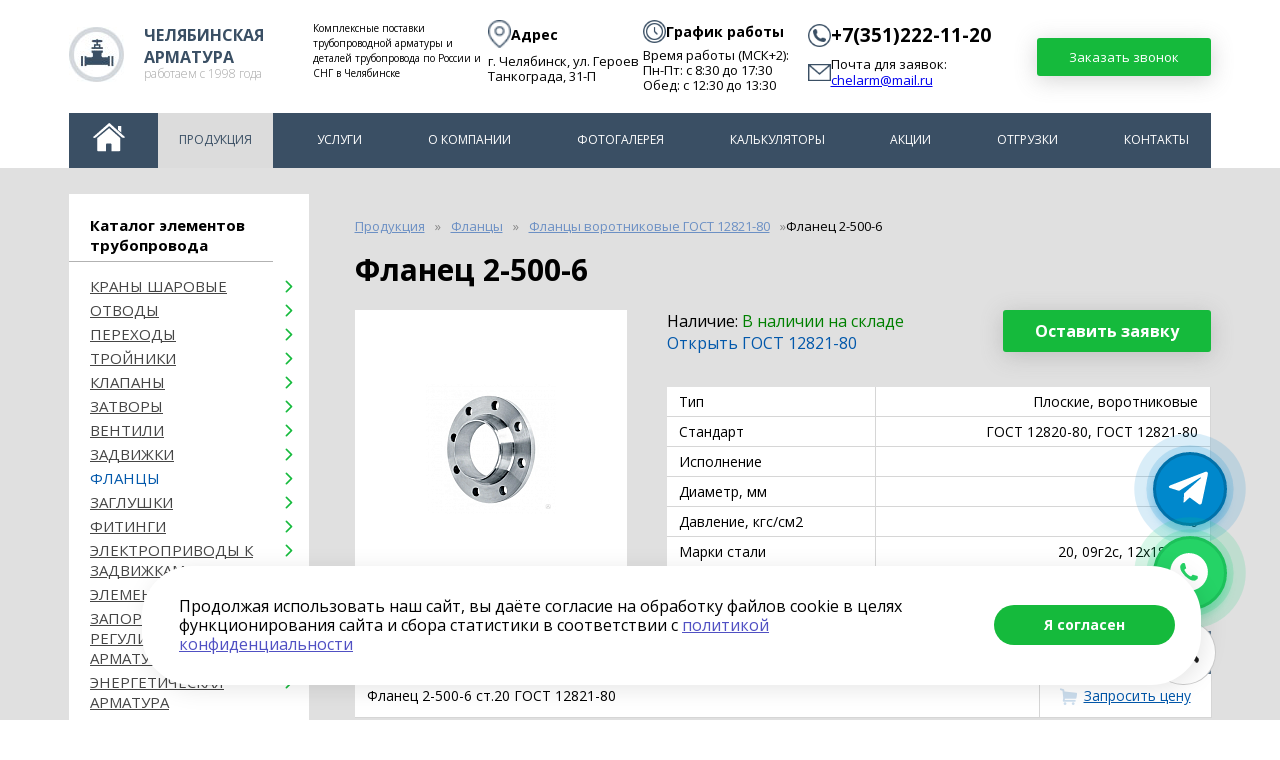

--- FILE ---
content_type: text/html; charset=UTF-8
request_url: https://www.chelarm.ru/catalog/flantsy/gost-12821-80/2-500-6/
body_size: 33365
content:
<!DOCTYPE html>
<html lang="ru"><head class="test">
<title>Фланец 2-500-6 воротниковый ГОСТ 12821-80 в Челябинске: цена компании «Челябинская Арматура»</title>
        <meta name="viewport" content="width=device-width, initial-scale=1.0">
		<link rel="icon" type="image/x-icon" href="/favicon.ico">





	    <meta name="DC.Title" content="Фланец 2-500-6 воротниковый ГОСТ 12821-80 в Челябинске: цена компании «Челябинская Арматура»">
<meta name="DC.Subject" content="&nbsp;">
<meta name="DC.Description" content="Воротниковый стальной Фланец 2-500-6 в Челябинске от компании «Челябинская Арматура». Оформить заявку и узнать стоимость на сайте или по телефону.&#9742;&#65039; ГОСТ 12821-80. &#10004;&#65039;Технические характеристики, описание. &#10004;&#65039;Доставка по всей России.">
<meta name="DC.Identifier" content="/catalog/flantsy/gost-12821-80/2-500-6/">

<meta property='og:type' content='website' />
<meta property='og:url' content='/catalog/flantsy/gost-12821-80/2-500-6/' />
<meta property='og:site_name' content='Трубопроводная арматура Челябинская Арматура' />
<meta property='og:image' content='/images/chelarm/images/logo.jpg' />
<meta property='og:title' content='Фланец 2-500-6 воротниковый ГОСТ 12821-80 в Челябинске: цена компании «Челябинская Арматура»' />
<meta property='og:description' content='Воротниковый стальной Фланец 2-500-6 в Челябинске от компании «Челябинская Арматура». Оформить заявку и узнать стоимость на сайте или по телефону.&#9742;&#65039; ГОСТ 12821-80. &#10004;&#65039;Технические характеристики, описание. &#10004;&#65039;Доставка по всей России.' />        



        <meta http-equiv="Content-Type" content="text/html; charset=UTF-8" />
<meta name="keywords" content="&nbsp;" />
<meta name="description" content="Воротниковый стальной Фланец 2-500-6 в Челябинске от компании «Челябинская Арматура». Оформить заявку и узнать стоимость на сайте или по телефону.&#9742;&#65039; ГОСТ 12821-80. &#10004;&#65039;Технические характеристики, описание. &#10004;&#65039;Доставка по всей России." />
<script data-skip-moving="true">(function(w, d, n) {var cl = "bx-core";var ht = d.documentElement;var htc = ht ? ht.className : undefined;if (htc === undefined || htc.indexOf(cl) !== -1){return;}var ua = n.userAgent;if (/(iPad;)|(iPhone;)/i.test(ua)){cl += " bx-ios";}else if (/Windows/i.test(ua)){cl += ' bx-win';}else if (/Macintosh/i.test(ua)){cl += " bx-mac";}else if (/Linux/i.test(ua) && !/Android/i.test(ua)){cl += " bx-linux";}else if (/Android/i.test(ua)){cl += " bx-android";}cl += (/(ipad|iphone|android|mobile|touch)/i.test(ua) ? " bx-touch" : " bx-no-touch");cl += w.devicePixelRatio && w.devicePixelRatio >= 2? " bx-retina": " bx-no-retina";if (/AppleWebKit/.test(ua)){cl += " bx-chrome";}else if (/Opera/.test(ua)){cl += " bx-opera";}else if (/Firefox/.test(ua)){cl += " bx-firefox";}ht.className = htc ? htc + " " + cl : cl;})(window, document, navigator);</script>


<link href="/bitrix/css/star.cookie/style.css?17519736463782" type="text/css" rel="stylesheet"/>
<link href="/bitrix/cache/css/np/chelarm_new/page_e5ad8c3c31c1d1ce7340d92f801f2ba1/page_e5ad8c3c31c1d1ce7340d92f801f2ba1_v1.css?176873572216579" type="text/css" rel="stylesheet"/>
<link href="/bitrix/cache/css/np/chelarm_new/template_72b6439800e01beab6ad8d4d097c9f32/template_72b6439800e01beab6ad8d4d097c9f32_v1.css?1768735718114921" type="text/css" rel="stylesheet" data-template-style="true"/>







        


	    <!-- Yandex.Metrika counter -->
<noscript><div><img src="https://mc.yandex.ru/watch/40359230" style="position:absolute; left:-9999px;" alt="" /></div></noscript>
<!-- /Yandex.Metrika counter -->

    </head>
    <body style="">
    
            <div id="panel"></div>
        <header class="main-header">
            <div class="wrapper-header">
                <div class="promo">
                    <div class="brand"><a href="/">
                    <span class="img">
                        <img src="/images/chelarm/images/logo.jpg" alt="Челябинская арматура">
                    </span>
                    <span class="txt">
                        <b>Челябинская<br> арматура</b>
                         <span class="small">Работаем с 1998 года</span>
                    </span>
                </a></div>
                    <div class="req-price">
						<span class="text">
                            <span class="text__content">Комплексные поставки трубопроводной арматуры и деталей трубопровода по России и СНГ в Челябинске</span>
                            
                        </span>
						<span class="address">
							<div class="small-title">
								<img src="/css/address.png"/>
								<b>Адрес</b>
							</div>
							<div>г. Челябинск, ул. Героев Танкограда, 31-П</div>
						</span>
						<span class="time headtime">
							<div class="small-title"><img src="/css/time.png" style="width:23px;"> <b>График работы</b></div>
							Время работы (МСК+2):<br>
Пн-Пт: с 8:30 до 17:30<br>
Обед: с 12:30 до 13:30
						</span>
    	                <div class="contact">
							<div class="small-title">
								<img src="/css/phone.png"/>
		                        <span class="phone">+7(351)222-11-20</span>
							</div>
	                        <span>
								<div class="small-title">
									<img src="/css/mail.png"/>
									<div>
										<span class="text__content">Почта для заявок:<br></span>
	        	                    	<span class="text__email"><a class="callibri_email" href="mailto:chelarm@mail.ru">chelarm@mail.ru</a> </span>
									</div>
								</div>
            	            </span>
        	            </div>
                    </div>
					<a href="#" id="req-callback" class="btn btn-green" onlcick="console.log('click');$('.form-callback').show();return false;">Заказать звонок</a>
                </div>
                <div class="menu">
                    <button class="nav-btn nav-btn--toggle"><span class="nav-btn__item"></span></button>
                    
<ul class="topmenuul" itemscope="" itemtype="http://schema.org/SiteNavigationElement">


	
	
		
							<li><a href="/" class="root-item"><i class="homeico"></i></a></li>
			
		
	
	

	
	
		
							<li class="item-selected"><a href="/catalog/" class="active">Продукция</a></li>
			
		
	
	

	
	
		
							<li><a href="/uslugi/" class="root-item">Услуги</a></li>
			
		
	
	

	
	
					<li><a href="/about/" class="root-item">О компании</a>
				<div class="plus"></div><ul>
		
	
	

	
	
		
							<li><a href="/about/sertifikaty/">Сертификаты</a></li>
			
		
	
	

	
	
		
							<li><a href="/about/techdoc/">Техническая документация</a></li>
			
		
	
	

	
	
		
							<li><a href="/about/control/">Контроль качества</a></li>
			
		
	
	

	
	
		
							<li><a href="/about/warranty/">Возврат и гарантии</a></li>
			
		
	
	

	
	
		
							<li><a href="/about/FAQ/">Вопрос-ответ</a></li>
			
		
	
	

	
	
		
							<li><a href="/about/dostavka-i-oplata/">Доставка и оплата</a></li>
			
		
	
	

	
	
		
							<li><a href="/optovym-pokupatelyam/">Оптовым покупателям</a></li>
			
		
	
	

	
	
		
							<li><a href="/oprosnye-listy/">Опросные листы</a></li>
			
		
	
	

	
	
		
							<li><a href="/instrukcii-po-ekspluatacii/">Инструкции по эксплуатации</a></li>
			
		
	
	

	
	
		
							<li><a href="/reviews/">Отзывы и благодарности</a></li>
			
		
	
	

	
	
		
							<li><a href="/news/">Новости</a></li>
			
		
	
	

	
	
		
							<li><a href="/articles/">Статьи</a></li>
			
		
	
	

	
	
		
							<li><a href="/about/job/">Вакансии</a></li>
			
		
	
	

			</ul></li>	
	
		
							<li><a href="/photogallery/" class="root-item">Фотогалерея</a></li>
			
		
	
	

	
	
					<li><a href="/kalkulyatory/" class="root-item">Калькуляторы</a>
				<div class="plus"></div><ul>
		
	
	

	
	
		
							<li><a href="/kalkulyator-krepezha/">Калькулятор крепежа</a></li>
			
		
	
	

	
	
		
							<li><a href="/kalkulyator-kof/">Калькулятор КОФ</a></li>
			
		
	
	

	
	
		
							<li><a href="/kalkulyator-otvodov/">Калькулятор отводов</a></li>
			
		
	
	

	
	
		
							<li><a href="/kalkulyator-zaglushek/">Калькулятор заглушек</a></li>
			
		
	
	

			</ul></li>	
	
		
							<li><a href="/stock/" class="root-item">Акции</a></li>
			
		
	
	

	
	
		
							<li><a href="/shipment/" class="root-item">Отгрузки</a></li>
			
		
	
	

	
	
		
							<li><a href="/contacts/" class="root-item">Контакты</a></li>
			
		
	
	


</ul>
<div class="menu-clear-left"></div>
					<!--<button type="button" id="toggle-search" class="search__button"></button>-->

                </div>
<!--<div class="searchbox">
<form class="search__form search__form_shon has-validation-callback" action="/search.php" accept-charset="utf-8">
        <input type="hidden" name="searchid" value="2309363">
        <input type="text" name="text" placeholder="Поиск: например, краны шаровые фланцевые" class="search__input">
        <button type="submit" class="search__button_submit">Найти</button>
    </form>
<span class="req-btn">

                            <a href="#" id="req-price" class="btn btn-green">Оставить заявку онлайн</a>
							
                        </span>
				</div>
            </div>-->
        </header>

        <main>
            <button class="btn-arr arr--top"></button>

						<div class="catalog-block">
	<div class="wrapper-block">
		 		<div class="catalog-menu">
			 <div class="menu-section">
    <b>Каталог элементов трубопровода</b>
    		<ul>
						<li data="/catalog/krany/" itemscope="" itemtype="http://schema.org/SiteNavigationElement" style="display: list-item !important">
					<a href="/catalog/krany/" class="root-item" itemprop="discussionUrl" style="display: inline !important">Краны шаровые</a>
					<ul class="root-item">
													<li style="display: list-item !important">
                                                            <a href="/catalog/krany/sharovye-flantsevye-kshtsf/" data-id="3300" itemprop="discussionUrl">Краны шаровые фланцевые</a>
                            							</li>
													<li style="display: list-item !important">
                                                            <a href="/catalog/krany/sharovye-muftovye-kshtsm/" data-id="3302" itemprop="discussionUrl"> Краны шаровые муфтовые</a>
                            							</li>
													<li style="display: list-item !important">
                                                            <a href="/catalog/krany/sharovye-privarnye-kshtsp/" data-id="3303" itemprop="discussionUrl">Краны шаровые приварные</a>
                            							</li>
													<li style="display: list-item !important">
                                                            <a href="/catalog/krany/sharovye-shtutsernye-kshtssh/" data-id="3304" itemprop="discussionUrl">Краны шаровые штуцерные</a>
                            							</li>
													<li style="display: list-item !important">
                                                            <a href="/catalog/krany/sharovye-pod-elektroprivod/" data-id="3317" itemprop="discussionUrl">Краны шаровые под электропривод</a>
                            							</li>
													<li style="display: list-item !important">
                                                            <a href="/catalog/krany/sharovye-s-reduktorom/" data-id="3309" itemprop="discussionUrl">Краны шаровые с редуктором</a>
                            							</li>
													<li style="display: list-item !important">
                                                            <a href="/catalog/krany/po-markam-stali/" data-id="3305" itemprop="discussionUrl">По маркам стали</a>
                            							</li>
													<li style="display: list-item !important">
                                                            <a href="/catalog/krany/sharovye/" data-id="3310" itemprop="discussionUrl">Краны</a>
                            							</li>
													<li style="display: list-item !important">
                                                            <a href="/catalog/krany/probkovye/" data-id="3311" itemprop="discussionUrl">Краны пробковые</a>
                            							</li>
											</ul>
				</li>
								<li data="/catalog/otvody/" itemscope="" itemtype="http://schema.org/SiteNavigationElement" style="display: list-item !important">
					<a href="/catalog/otvody/" class="root-item" itemprop="discussionUrl" style="display: inline !important">ОТВОДЫ</a>
					<ul class="root-item">
													<li style="display: list-item !important">
                            								<a href="/catalog/otvody/otvody-gost-17375-2001/90/" data-id="3322" itemprop="discussionUrl">Отводы стальные ГОСТ 17375-2001</a>
                            							</li>
													<li style="display: list-item !important">
                                                            <a href="/catalog/otvody/otvody-gost-30753-2001/" data-id="3321" itemprop="discussionUrl">Отводы ГОСТ 30753-2001</a>
                            							</li>
													<li style="display: list-item !important">
                                                            <a href="/catalog/otvody/otvody-sektornye-ost-36-21-77/" data-id="3320" itemprop="discussionUrl">Отводы ОСТ 36-21-77</a>
                            							</li>
													<li style="display: list-item !important">
                                                            <a href="/catalog/otvody/otvody-ost-34-10-752-97/" data-id="3319" itemprop="discussionUrl">Отводы ОСТ 34-10-752-97</a>
                            							</li>
													<li style="display: list-item !important">
                                                            <a href="/catalog/otvody/otvody-oksh/" data-id="3323" itemprop="discussionUrl">Отводы ОКШ</a>
                            							</li>
													<li style="display: list-item !important">
                                                            <a href="/catalog/otvody/otvody-segmentnye/" data-id="3324" itemprop="discussionUrl">Отводы сегментные</a>
                            							</li>
													<li style="display: list-item !important">
                                                            <a href="/catalog/otvody/otvody-nerzhaveyushchie/" data-id="3326" itemprop="discussionUrl">Отводы нержавеющие</a>
                            							</li>
											</ul>
				</li>
								<li data="/catalog/perekhody/" itemscope="" itemtype="http://schema.org/SiteNavigationElement" style="display: list-item !important">
					<a href="/catalog/perekhody/" class="root-item" itemprop="discussionUrl" style="display: inline !important">Переходы</a>
					<ul class="root-item">
													<li style="display: list-item !important">
                                                            <a href="/catalog/perekhody/gost-17378-2001/" data-id="3349" itemprop="discussionUrl">Переходы ГОСТ 17378-2001</a>
                            							</li>
													<li style="display: list-item !important">
                                                            <a href="/catalog/perekhody/ost-34-10-753-97/" data-id="3344" itemprop="discussionUrl">Переходы ОСТ 34-10-753-97</a>
                            							</li>
													<li style="display: list-item !important">
                                                            <a href="/catalog/perekhody/ost-36-22-77/" data-id="3346" itemprop="discussionUrl">Переходы ОСТ 36-22-77</a>
                            							</li>
													<li style="display: list-item !important">
                                                            <a href="/catalog/perekhody/tu-1469-002-947822-56-2012/" data-id="3347" itemprop="discussionUrl">Переходы ТУ 1469-002-947822-56-2012</a>
                            							</li>
													<li style="display: list-item !important">
                                                            <a href="/catalog/perekhody/nerzhaveyushchie/" data-id="3348" itemprop="discussionUrl">Переходы нержавеющие</a>
                            							</li>
													<li style="display: list-item !important">
                                                            <a href="/catalog/perekhody/gost-22826-83/" data-id="3420" itemprop="discussionUrl">Переходы точеные ГОСТ 22826-83</a>
                            							</li>
													<li style="display: list-item !important">
                                                            <a href="/catalog/perekhody/ost-34-10-754-97/" data-id="3421" itemprop="discussionUrl">Переходы точеные ОСТ 34.10.754-97</a>
                            							</li>
											</ul>
				</li>
								<li data="/catalog/troyniki/" itemscope="" itemtype="http://schema.org/SiteNavigationElement" style="display: list-item !important">
					<a href="/catalog/troyniki/" class="root-item" itemprop="discussionUrl" style="display: inline !important">Тройники</a>
					<ul class="root-item">
													<li style="display: list-item !important">
                                                            <a href="/catalog/troyniki/troyniki-gost-17376-2001/" data-id="3339" itemprop="discussionUrl">Тройники ГОСТ 17376-2001</a>
                            							</li>
													<li style="display: list-item !important">
                                                            <a href="/catalog/troyniki/troyniki-ost-36-24-77/" data-id="3335" itemprop="discussionUrl">Тройники ОСТ 36-24-77</a>
                            							</li>
													<li style="display: list-item !important">
                                                            <a href="/catalog/troyniki/troyniki-ost-34-10-764-97/" data-id="3333" itemprop="discussionUrl">Тройники ОСТ 34-10-764-97</a>
                            							</li>
													<li style="display: list-item !important">
                                                            <a href="/catalog/troyniki/troyniki-ost-34-10-762-97/" data-id="3332" itemprop="discussionUrl">Тройники ОСТ 34-10-762-97</a>
                            							</li>
													<li style="display: list-item !important">
                                                            <a href="/catalog/troyniki/troyniki-nerzhaveyushchie/" data-id="3334" itemprop="discussionUrl">Тройники нержавеющие</a>
                            							</li>
													<li style="display: list-item !important">
                                                            <a href="/catalog/troyniki/tshs/" data-id="3416" itemprop="discussionUrl">Тройники ТШС</a>
                            							</li>
													<li style="display: list-item !important">
                                                            <a href="/catalog/troyniki/tu-16-10-6-91/" data-id="3417" itemprop="discussionUrl">Тройники ТУ 16-10-6-91</a>
                            							</li>
											</ul>
				</li>
								<li data="/catalog/klapany/" itemscope="" itemtype="http://schema.org/SiteNavigationElement" style="display: list-item !important">
					<a href="/catalog/klapany/" class="root-item" itemprop="discussionUrl" style="display: inline !important">Клапаны</a>
					<ul class="root-item">
													<li style="display: list-item !important">
                                                            <a href="/catalog/klapany/stalnye/" data-id="3406" itemprop="discussionUrl">Клапан обратный стальной</a>
                            							</li>
													<li style="display: list-item !important">
                                                            <a href="/catalog/klapany/nerzhaveyushchie/" data-id="3407" itemprop="discussionUrl">Клапан обратный нержавеющий</a>
                            							</li>
													<li style="display: list-item !important">
                                                            <a href="/catalog/klapany/bronzovye/" data-id="3408" itemprop="discussionUrl">Клапан обратный бронзовый</a>
                            							</li>
													<li style="display: list-item !important">
                                                            <a href="/catalog/klapany/chugunnye/" data-id="3409" itemprop="discussionUrl">Клапан обратный чугунный</a>
                            							</li>
													<li style="display: list-item !important">
                                                            <a href="/catalog/klapany/predokhranitelnye/" data-id="3410" itemprop="discussionUrl">Клапан предохранительный</a>
                            							</li>
													<li style="display: list-item !important">
                                                            <a href="/catalog/klapany/pruzhinnyy/" data-id="3411" itemprop="discussionUrl">Клапан пружинный</a>
                            							</li>
													<li style="display: list-item !important">
                                                            <a href="/catalog/klapany/reguliruyushchie/" data-id="3412" itemprop="discussionUrl">Клапан регулирующий</a>
                            							</li>
													<li style="display: list-item !important">
                                                            <a href="/catalog/klapany/elektromagnitnyy/" data-id="3413" itemprop="discussionUrl">Клапан электромагнитный</a>
                            							</li>
													<li style="display: list-item !important">
                                                            <a href="/catalog/klapany/zapornye/" data-id="3414" itemprop="discussionUrl">Клапан запорный</a>
                            							</li>
											</ul>
				</li>
								<li data="/catalog/zatvory/" itemscope="" itemtype="http://schema.org/SiteNavigationElement" style="display: list-item !important">
					<a href="/catalog/zatvory/" class="root-item" itemprop="discussionUrl" style="display: inline !important">Затворы</a>
					<ul class="root-item">
													<li style="display: list-item !important">
                                                            <a href="/catalog/zatvory/stalnye/" data-id="3403" itemprop="discussionUrl">Затвор поворотный стальной</a>
                            							</li>
													<li style="display: list-item !important">
                                                            <a href="/catalog/zatvory/chugunnye/" data-id="3404" itemprop="discussionUrl">Затвор поворотный чугунный</a>
                            							</li>
											</ul>
				</li>
								<li data="/catalog/ventili/" itemscope="" itemtype="http://schema.org/SiteNavigationElement" style="display: list-item !important">
					<a href="/catalog/ventili/" class="root-item" itemprop="discussionUrl" style="display: inline !important">Вентили</a>
					<ul class="root-item">
													<li style="display: list-item !important">
                                                            <a href="/catalog/ventili/stalnye/" data-id="3396" itemprop="discussionUrl">Вентили стальные</a>
                            							</li>
													<li style="display: list-item !important">
                                                            <a href="/catalog/ventili/nerzhaveyushchie/" data-id="3397" itemprop="discussionUrl">Вентили нержавеющие</a>
                            							</li>
													<li style="display: list-item !important">
                                                            <a href="/catalog/ventili/bronzovye/" data-id="3398" itemprop="discussionUrl">Вентили бронзовые</a>
                            							</li>
													<li style="display: list-item !important">
                                                            <a href="/catalog/ventili/chugunnye/" data-id="3399" itemprop="discussionUrl">Вентили чугунные</a>
                            							</li>
													<li style="display: list-item !important">
                                                            <a href="/catalog/ventili/titanovye/" data-id="3400" itemprop="discussionUrl">Вентили титановые</a>
                            							</li>
													<li style="display: list-item !important">
                                                            <a href="/catalog/ventili/ballonnyy/" data-id="3401" itemprop="discussionUrl">Вентиль баллонный</a>
                            							</li>
											</ul>
				</li>
								<li data="/catalog/zadvizhki/" itemscope="" itemtype="http://schema.org/SiteNavigationElement" style="display: list-item !important">
					<a href="/catalog/zadvizhki/" class="root-item" itemprop="discussionUrl" style="display: inline !important">Задвижки</a>
					<ul class="root-item">
													<li style="display: list-item !important">
                                                            <a href="/catalog/zadvizhki/stalnye/" data-id="3381" itemprop="discussionUrl">Задвижки стальные</a>
                            							</li>
													<li style="display: list-item !important">
                                                            <a href="/catalog/zadvizhki/nerzhaveyushchie/" data-id="3382" itemprop="discussionUrl">Задвижки нержавеющие</a>
                            							</li>
													<li style="display: list-item !important">
                                                            <a href="/catalog/zadvizhki/iz-legirovannoy-stali/" data-id="3383" itemprop="discussionUrl">Задвижки из легированной стали (ХЛ)</a>
                            							</li>
													<li style="display: list-item !important">
                                                            <a href="/catalog/zadvizhki/chugunnye/" data-id="3384" itemprop="discussionUrl">Задвижки чугунные</a>
                            							</li>
													<li style="display: list-item !important">
                                                            <a href="/catalog/zadvizhki/bronzovye/" data-id="3389" itemprop="discussionUrl">Задвижки бронзовые</a>
                            							</li>
													<li style="display: list-item !important">
                                                            <a href="/catalog/zadvizhki/titanovye/" data-id="3392" itemprop="discussionUrl">Задвижки титановые</a>
                            							</li>
													<li style="display: list-item !important">
                                                            <a href="/catalog/zadvizhki/shibernye/" data-id="3393" itemprop="discussionUrl">Задвижки шиберные</a>
                            							</li>
													<li style="display: list-item !important">
                                                            <a href="/catalog/zadvizhki/gazovye/" data-id="3394" itemprop="discussionUrl">Задвижки газовые</a>
                            							</li>
											</ul>
				</li>
								<li data="/catalog/flantsy/" itemscope="" itemtype="http://schema.org/SiteNavigationElement" style="display: list-item !important">
					<a href="/catalog/flantsy/" class="root-item root-item-selected" itemprop="discussionUrl" style="display: inline !important">Фланцы</a>
					<ul class="root-item">
													<li style="display: list-item !important">
                                                            <a href="/catalog/flantsy/gost-12820-80/" data-id="3373" itemprop="discussionUrl">Фланцы плоские ГОСТ 12820-80</a>
                            							</li>
													<li style="display: list-item !important">
                                                            <a href="/catalog/flantsy/gost-12821-80/" data-id="3374" itemprop="discussionUrl">Фланцы воротниковые ГОСТ 12821-80</a>
                            							</li>
													<li style="display: list-item !important">
                                                            <a href="/catalog/flantsy/flantsy-na-ventil/" data-id="3375" itemprop="discussionUrl">Фланцы на вентиль</a>
                            							</li>
													<li style="display: list-item !important">
                                                            <a href="/catalog/flantsy/nerzhaveyushchie/" data-id="3376" itemprop="discussionUrl">Фланцы нержавеющие</a>
                            							</li>
													<li style="display: list-item !important">
                                                            <a href="/catalog/flantsy/koltso-armko/" data-id="3379" itemprop="discussionUrl">Кольцо Армко</a>
                            							</li>
													<li style="display: list-item !important">
                                                            <a href="/catalog/flantsy/gost-33259-2015/" data-id="3422" itemprop="discussionUrl">Фланцы стальные ГОСТ 33259-2015</a>
                            							</li>
													<li style="display: list-item !important">
                                                            <a href="/catalog/flantsy/flantsy-st-20/" data-id="3426" itemprop="discussionUrl">Фланцы ст.20</a>
                            							</li>
											</ul>
				</li>
								<li data="/catalog/zaglushki/" itemscope="" itemtype="http://schema.org/SiteNavigationElement" style="display: list-item !important">
					<a href="/catalog/zaglushki/" class="root-item" itemprop="discussionUrl" style="display: inline !important">Заглушки</a>
					<ul class="root-item">
													<li style="display: list-item !important">
                                                            <a href="/catalog/zaglushki/gost-17379-2001/" data-id="3368" itemprop="discussionUrl">Заглушки ГОСТ 17379-2001</a>
                            							</li>
													<li style="display: list-item !important">
                                                            <a href="/catalog/zaglushki/atk-24-200-02-90/" data-id="3370" itemprop="discussionUrl">Заглушки фланцевые АТК 24.200.02-90</a>
                            							</li>
													<li style="display: list-item !important">
                                                            <a href="/catalog/zaglushki/atk-26-18-5-93/" data-id="3371" itemprop="discussionUrl">Заглушки поворотные АТК 26-18-5-93</a>
                            							</li>
													<li style="display: list-item !important">
                                                            <a href="/catalog/zaglushki/nerzhaveyushchie/" data-id="3369" itemprop="discussionUrl">Заглушки нержавеющие</a>
                            							</li>
											</ul>
				</li>
								<li data="/catalog/fitingi/" itemscope="" itemtype="http://schema.org/SiteNavigationElement" style="display: list-item !important">
					<a href="/catalog/fitingi/" class="root-item" itemprop="discussionUrl" style="display: inline !important">Фитинги</a>
					<ul class="root-item">
													<li style="display: list-item !important">
                                                            <a href="/catalog/fitingi/bochata/" data-id="3190" itemprop="discussionUrl">Бочата ГОСТ 8965-75</a>
                            							</li>
													<li style="display: list-item !important">
                                                            <a href="/catalog/fitingi/kontrgayka/" data-id="3191" itemprop="discussionUrl">Контргайка ГОСТ 8968-75</a>
                            							</li>
													<li style="display: list-item !important">
                                                            <a href="/catalog/fitingi/krest/" data-id="3192" itemprop="discussionUrl">Крест ГОСТ 8951-75</a>
                            							</li>
													<li style="display: list-item !important">
                                                            <a href="/catalog/fitingi/mufta/" data-id="3193" itemprop="discussionUrl">Муфта ГОСТ 8966-75</a>
                            							</li>
													<li style="display: list-item !important">
                                                            <a href="/catalog/fitingi/rezba/" data-id="3195" itemprop="discussionUrl">Резьба ГОСТ 6357-81</a>
                            							</li>
													<li style="display: list-item !important">
                                                            <a href="/catalog/fitingi/sgon/" data-id="3196" itemprop="discussionUrl">Сгон ГОСТ 8969-75</a>
                            							</li>
													<li style="display: list-item !important">
                                                            <a href="/catalog/fitingi/troynik/" data-id="3197" itemprop="discussionUrl">Тройник ГОСТ 8948-75</a>
                            							</li>
													<li style="display: list-item !important">
                                                            <a href="/catalog/fitingi/ugolnik/" data-id="3198" itemprop="discussionUrl">Угольник ГОСТ 8946-75</a>
                            							</li>
											</ul>
				</li>
								<li data="/catalog/elektroprivoda-k-zadvizhkam/" itemscope="" itemtype="http://schema.org/SiteNavigationElement" style="display: list-item !important">
					<a href="/catalog/elektroprivoda-k-zadvizhkam/" class="root-item" itemprop="discussionUrl" style="display: inline !important">Электроприводы к задвижкам </a>
					<ul class="root-item">
											</ul>
				</li>
								<li data="/catalog/elementy-krepezha/" itemscope="" itemtype="http://schema.org/SiteNavigationElement" style="display: list-item !important">
					<a href="/catalog/elementy-krepezha/" class="root-item" itemprop="discussionUrl" style="display: inline !important">Элементы крепежа</a>
					<ul class="root-item">
													<li style="display: list-item !important">
                                                            <a href="/catalog/elementy-krepezha/bolt-s-gaykoy/" data-id="3216" itemprop="discussionUrl">Болт с гайкой</a>
                            							</li>
													<li style="display: list-item !important">
                                                            <a href="/catalog/elementy-krepezha/bolt-svobodnyy-tsena-za-shtuku/" data-id="3217" itemprop="discussionUrl">Болт свободный </a>
                            							</li>
													<li style="display: list-item !important">
                                                            <a href="/catalog/elementy-krepezha/vint/" data-id="3218" itemprop="discussionUrl">Винт</a>
                            							</li>
													<li style="display: list-item !important">
                                                            <a href="/catalog/elementy-krepezha/gayka-nerzhaveyushchaya-tsena-za-shtuku/" data-id="3219" itemprop="discussionUrl">Гайка нержавеющая</a>
                            							</li>
													<li style="display: list-item !important">
                                                            <a href="/catalog/elementy-krepezha/gayka-svobodnaya-tsena-za-shtuku/" data-id="3220" itemprop="discussionUrl">Гайка свободная </a>
                            							</li>
													<li style="display: list-item !important">
                                                            <a href="/catalog/elementy-krepezha/prokladka-uplotnitelnaya/" data-id="3221" itemprop="discussionUrl">Прокладка уплотнительная</a>
                            							</li>
													<li style="display: list-item !important">
                                                            <a href="/catalog/elementy-krepezha/shpilka-nerzhaveyushchaya-tsena-za-shtuku/" data-id="3222" itemprop="discussionUrl">Шпилька нержавеющая  </a>
                            							</li>
											</ul>
				</li>
								<li data="/catalog/zaporno-reguliruyushchaya-armatura/" itemscope="" itemtype="http://schema.org/SiteNavigationElement" style="display: list-item !important">
					<a href="/catalog/zaporno-reguliruyushchaya-armatura/" class="root-item" itemprop="discussionUrl" style="display: inline !important">Запорно-регулирующая арматура</a>
					<ul class="root-item">
													<li style="display: list-item !important">
                                                            <a href="/catalog/zaporno-reguliruyushchaya-armatura/vodomer/" data-id="3087" itemprop="discussionUrl">Водомер</a>
                            							</li>
													<li style="display: list-item !important">
                                                            <a href="/catalog/zaporno-reguliruyushchaya-armatura/gryazevik-abonentskiy/" data-id="3088" itemprop="discussionUrl">Грязевик абонентский</a>
                            							</li>
													<li style="display: list-item !important">
                                                            <a href="/catalog/zaporno-reguliruyushchaya-armatura/dvigateli/" data-id="3089" itemprop="discussionUrl">Двигатели</a>
                            							</li>
													<li style="display: list-item !important">
                                                            <a href="/catalog/zaporno-reguliruyushchaya-armatura/zapornye-ustroystva/" data-id="3090" itemprop="discussionUrl">Запорные устройства </a>
                            							</li>
													<li style="display: list-item !important">
                                                            <a href="/catalog/zaporno-reguliruyushchaya-armatura/kompensatory/" data-id="3363" itemprop="discussionUrl">Компенсаторы</a>
                            							</li>
													<li style="display: list-item !important">
                                                            <a href="/catalog/zaporno-reguliruyushchaya-armatura/kondensatootvodchik/" data-id="3092" itemprop="discussionUrl">Конденсатоотводчик</a>
                            							</li>
													<li style="display: list-item !important">
                                                            <a href="/catalog/zaporno-reguliruyushchaya-armatura/pokovka/" data-id="3115" itemprop="discussionUrl">Поковка</a>
                            							</li>
													<li style="display: list-item !important">
                                                            <a href="/catalog/zaporno-reguliruyushchaya-armatura/filtr-bronzovyy-muftovyy/" data-id="3121" itemprop="discussionUrl">Фильтр бронзовый муфтовый</a>
                            							</li>
													<li style="display: list-item !important">
                                                            <a href="/catalog/zaporno-reguliruyushchaya-armatura/filtr-magnitnyy-flantsevyy-fmf/" data-id="3122" itemprop="discussionUrl">Фильтр магнитный фланцевый (ФМФ)</a>
                            							</li>
													<li style="display: list-item !important">
                                                            <a href="/catalog/zaporno-reguliruyushchaya-armatura/filtr-chugunnyy-fmm/" data-id="3123" itemprop="discussionUrl">Фильтр чугунный (ФММ)</a>
                            							</li>
													<li style="display: list-item !important">
                                                            <a href="/catalog/zaporno-reguliruyushchaya-armatura/filtr-chugunnyy-setchatyy-flantsevyy-fsf/" data-id="3124" itemprop="discussionUrl">Фильтр чугунный сетчатый фланцевый (ФСФ)</a>
                            							</li>
											</ul>
				</li>
								<li data="/catalog/energeticheskaya-armatura/" itemscope="" itemtype="http://schema.org/SiteNavigationElement" style="display: list-item !important">
					<a href="/catalog/energeticheskaya-armatura/" class="root-item" itemprop="discussionUrl" style="display: inline !important">Энергетическая арматура </a>
					<ul class="root-item">
													<li style="display: list-item !important">
                                                            <a href="/catalog/energeticheskaya-armatura/zadvizhki-energ/" data-id="3273" itemprop="discussionUrl">Энергетические задвижки</a>
                            							</li>
													<li style="display: list-item !important">
                                                            <a href="/catalog/energeticheskaya-armatura/ventili-energ/" data-id="3274" itemprop="discussionUrl">Энергетические вентили</a>
                            							</li>
													<li style="display: list-item !important">
                                                            <a href="/catalog/energeticheskaya-armatura/klapany-energ/" data-id="3275" itemprop="discussionUrl">Энергетические клапаны</a>
                            							</li>
											</ul>
				</li>
								<li data="/catalog/raznoe/" itemscope="" itemtype="http://schema.org/SiteNavigationElement" style="display: list-item !important">
					<a href="/catalog/raznoe/" class="root-item" itemprop="discussionUrl" style="display: inline !important">Разное</a>
					<ul class="root-item">
													<li style="display: list-item !important">
                                                            <a href="/catalog/raznoe/salniki/" data-id="3293" itemprop="discussionUrl">Сальники для вентиля</a>
                            							</li>
													<li style="display: list-item !important">
                                                            <a href="/catalog/raznoe/stekla/" data-id="3294" itemprop="discussionUrl">Стекла Клингера</a>
                            							</li>
													<li style="display: list-item !important">
                                                            <a href="/catalog/raznoe/reduktory-k-zadvizhkam/" data-id="3345" itemprop="discussionUrl">Редукторы к задвижкам</a>
                            							</li>
													<li style="display: list-item !important">
                                                            <a href="/catalog/raznoe/prochee/" data-id="3295" itemprop="discussionUrl">Прочие детали</a>
                            							</li>
											</ul>
				</li>
					</ul>
	</div>		</div>
		<div class="catalog-page">
			  <nav id="breadcrumb-custom-separator" class="breadcrumb"><ul itemscope itemtype="http://schema.org/BreadcrumbList"><li itemprop="itemListElement" itemscope itemtype="http://schema.org/ListItem"><a href="/catalog/" title="Продукция" itemprop="item"><span itemprop="name">Продукция</span><meta itemprop="position" content="1" /> </a></li><li itemprop="itemListElement" itemscope itemtype="http://schema.org/ListItem"><a href="/catalog/flantsy/" title="Фланцы" itemprop="item"><span itemprop="name">Фланцы</span><meta itemprop="position" content="2" /> </a></li><li itemprop="itemListElement" itemscope itemtype="http://schema.org/ListItem"><a href="/catalog/flantsy/gost-12821-80/" title="Фланцы воротниковые ГОСТ 12821-80" itemprop="item"><span itemprop="name">Фланцы воротниковые ГОСТ 12821-80</span><meta itemprop="position" content="3" /> </a></li><li itemprop="itemListElement" itemscope
        itemtype="https://schema.org/ListItem">
      <span itemprop="name">Фланец 2-500-6</span>
      <meta itemprop="position" content="4" />
    </li></ul></nav> <div itemscope itemtype="http://schema.org/Product">

<meta itemprop="logo" content="https://www.chelarm.ru/images/chelarm/images/logo.jpg">
<meta itemprop="url" content="https://spb.chelarm.ru//catalog/flantsy/gost-12821-80/2-500-6/">
<meta itemprop="category" content="Фланцы воротниковые ГОСТ 12821-80">
<meta itemprop="image" content="https://spb.chelarm.ru//upload/resize_cache/iblock/8cf/160_130_1/flantsy-vorotnikovye-nerzhaveyushchie-gost-12821_80.png">
<meta itemprop="name" content="Фланец 2-500-6">
<meta itemprop="description" content="Воротниковый стальной Фланец 2-500-6 в Челябинске от компании «Челябинская Арматура». Оформить заявку и узнать стоимость на сайте или по телефону.&#9742;&#65039; ГОСТ 12821-80. &#10004;&#65039;Технические характеристики, описание. &#10004;&#65039;Доставка по всей России.">
<meta itemprop="brand" content="УЗТА">
<div itemprop="offers" itemscope itemtype="http://schema.org/Offer">
	<meta itemprop="url" content="https://spb.chelarm.ru//catalog/flantsy/gost-12821-80/2-500-6/">
	<meta itemprop="price" content="100">
	<meta itemprop="priceCurrency" content="RUB"/>
	<meta itemprop="priceValidUntil" content="2036-01-30"/>
	<link itemprop="itemCondition" href="http://schema.org/NewCondition"/>
	<link itemprop="availability" href="http://schema.org/InStock"/>
</div>
<div itemprop="aggregateRating" itemtype="http://schema.org/AggregateRating" itemscope>
  <meta itemprop="reviewCount" content="1">
  <meta itemprop="ratingValue" content="5">
</div>

<style>
  .catalog-block .detail-page .detail-photo {
	/* height: 100% !important; */
  }
  .detail-photo img {
	width: 100%;
  }
</style>
	<h1>Фланец 2-500-6</h1>
		<div class="detail-page">
		<div class="left-side">
			<div class="detail-photo"  style="max-height: none; height: 100%;">
									<div itemprop="image" itemscope itemtype="http://schema.org/ImageObject">
						<img src="/upload/resize_cache/iblock/8cf/160_130_1/flantsy-vorotnikovye-nerzhaveyushchie-gost-12821_80.png" alt="Фланец 2-500-6 | Челябинская Арматура" title="Фланец 2-500-6 | Челябинская Арматура" itemprop="contentUrl">
						<span itemprop="description">Фланец 2-500-6 | Челябинская Арматура</span>
					</div>
							</div>
  		</div>

		<div class="props" style="width: 100%">
			<span class="emptyor">Наличие:</span>
			<span style="color: green;">В наличии на складе</span>
			<a style="float:right;position: relative;" data-item="Фланец 2-500-6" id="req-price-detail" href="#" class="btn btn-green btn-mobile">Оставить заявку</a>

							<span class="dl" data-file="/pdfs/gost-12821-80.pdf" target="_blank" style="display: block">Открыть ГОСТ 12821-80</span>
			
							<div class="table-wrapper" style="width: 100%">
					<table class="item-table" style="margin-top: 33px;">
						<tbody>
									  							  							<tr>
										<td>Тип</td>
										<td>Плоские, воротниковые</td>
		  							</tr>
		  								  							<tr>
										<td>Стандарт</td>
										<td>ГОСТ 12820-80, ГОСТ 12821-80</td>
		  							</tr>
		  								  							<tr>
										<td>Исполнение</td>
										<td>2</td>
		  							</tr>
		  								  							<tr>
										<td>Диаметр, мм</td>
										<td>500</td>
		  							</tr>
		  								  							<tr>
										<td>Давление, кгс/см2</td>
										<td>6</td>
		  							</tr>
		  								  							<tr>
										<td>Марки стали</td>
										<td>20, 09г2с, 12х18н10т</td>
		  							</tr>
		  												</tbody>
					</table>
				</div>
					</div>
		<div class="others">
						<div class="description detail-page">
				<table class="item-table minipad">
					<thead>
						<tr>
							<th class="name">Наименование</th>
							<th>Стоимость, руб.</th>
						</tr>
					</thead>
					<tbody>
																												<tr>
									<td class="name">Фланец 2-500-6 ст.20 ГОСТ 12821-80</td>
									<td class="price nowrap">
										<a class="js-buy-this" href="javascript:void(0);">Запросить цену</a>
									</td>
								</tr>
																		</tbody>
				</table>
			</div>
		</div>
	</div>
	<div class="description detail-page"><div class="description detail-page">
<table class="item-table minipad">
<thead>
<tr>
<th colspan="2">Технические характеристики фланцев</th>
</tr>
</thead>
<tbody>
<tr>
<td style="text-align: left;">Диаметр Ду(Dn) (мм)</td>
<td>500</td>
</tr>
<tr>
<td style="text-align: left;">Давление (кг/см2)</td>
<td>6</td>
</tr>
<tr>
<td style="text-align: left;">Вес, кг</td>
<td>26.63 </td>
</tr>
<tr>
<td style="text-align: left;">Внешний Ду, мм</td>
<td>640</td>
</tr>
<tr>
<td style="text-align: left;">Внутренний диаметр, мм</td>
<td>501</td>
</tr>
<tr>
<td style="text-align: left;">Число отверстий</td>
<td>20</td>
</tr>
<tr>
<td style="text-align: left;">Толщина фланца, мм</td>
<td>19</td>
</tr>
<tr>
<td style="text-align: left;">Высота воротника, мм</td>
<td>50</td>
</tr>
<tr>
<td style="text-align: left;">Температурный режим</td>
<td>от -253° до +600°</td>
</tr>
<tr>
<td style="text-align: left;">Производство</td>
<td>Россия</td>
</tr>

</tbody>
</table>
</div>
<h2>Описание фланца воротникового 2-500-6</h2>
<p>Плоские и воротниковые фланцы 2 исполнения диаметром 500 мм и давлением 6 кгс/см2 (0,6 МПа) производят по ГОСТ 12820-80 и ГОСТ 12821-80. Стандартами установлены размеры, характеристики и условия эксплуатации. Требование к транспортируемым веществам — отсутствие едких и агрессивных включений, разрушающих материал конструкции. Материал производства — углеродистая и низколегированная сталь марок 20, 09г2с, 12х18н10т. Продукция сопровождается сертификатами и паспортами, проверена на:</p>
<ul>
	<li>отсутствие внешних дефектов (трещин, окалин, расслоений);</li>
	<li>испытаниями на прочность, стойкость к нагрузкам, герметичность.</li>
</ul>
<p>Оформить заявку на стальные приварные фланцы 2-500-6, узнать цены и условия поставки можно через форму на сайте или по электронной почте.</p>
<h3>Чертеж фланца воротникового 2-500-6</h3>
<p align="center"><img alt="Чертёж фланцы ГОСТ ГОСТ 12821-80" src="/upload/medialibrary/0c1/t4lwrfxs2ro243hhtw5qvj26ll7vjxva/GOST-12821_80.jpg" width="75%"/></p>
<p align="center"><em>Чертёж фланцы ГОСТ 12821-80</em></p>
<h3>Сертификаты на продукцию</h3>
<div class="bs-row-flex">
						<div class="item-quiz">
					<p class="fw-bold text-center">Сертификат на детали трубопровода</p>
					<div class="item-quiz__preview">
						<a href="/upload/iblock/c69/sert_na_detali_2022_1.jpg" title="Сертификат на детали трубопровода" rel="1" class="fancybox">
							<img src="/upload/iblock/c69/sert_na_detali_2022_1.jpg" alt="Сертификат на детали трубопровода" title="Сертификат на детали трубопровода">
							<div class="img-background">
								<div class="zoom"></div>
							</div>
						</a>
					</div>
					
				</div>
								<div class="item-quiz">
					<p class="fw-bold text-center">Декларация о соответствии</p>
					<div class="item-quiz__preview">
						<a href="/upload/iblock/2c7/deklaratsiya_na_detali_23.07.19_po_22.07.2024_1.jpg" title="Декларация о соответствии" rel="1" class="fancybox">
							<img src="/upload/iblock/2c7/deklaratsiya_na_detali_23.07.19_po_22.07.2024_1.jpg" alt="Декларация о соответствии" title="Декларация о соответствии">
							<div class="img-background">
								<div class="zoom"></div>
							</div>
						</a>
					</div>
					
				</div>
							
								
					</div></div>

<style>
	.others .description, .others .description table { margin-top: 0 !important;}
	.detail-photo [itemprop="description"] { display: none; }
</style>


									  






									  


			   

									
<style>
  .col-sm-12 {
	max-width: 100%;
}
</style>

									

																										  
								  <style>
									.w-100 {
									  display: block;
									  width: 100%;
									}

									.card__delivery {
									  background-color: white;
									  border: 1px solid #394e64;
									  padding: 20px;
									  width: 84%;
									  min-height: 321px;
									}

									.delivery__title {
									  display: block;
									  font-weight: 600;
									  margin-bottom: 10px;
									  text-align: center
									}
									.delivery__text {
									  font-size: 14px;
									  text-align:center;
									  display: block;
									}

									.delivery__icon {
									  height: 100px;
									  display: flex;
									  align-items: center;
									  justify-content: center;
									  margin-bottom: 15px;
									}

									.delivery__icon img {
									  height: 80px;
									}

									@media (max-width: 767.98px) {
									  .col-sm-3 {
										width: 100% !important;
									  }
									}
								  </style>
								  <div class="container">
									<div class="row">
									  <div class="col-sm-12">
										<h2>Доставка и оплата</h2>
									  </div>
									  <div class="w-100"></div>
									  <div class="col-sm-3">
										<div class="card__delivery">
										  <div class="delivery__icon">
											<img src="/images/icons/tasks (1).png" alt="">
										  </div>
										  <span class="delivery__title">
											Оформление заказа
										  </span>
										  <span class="delivery__text">
											Уточните наличие и <br>стоимость товара у<br>менеджера,<br>согласуйте заказ.
										  </span>
										</div>
									  </div>

									  <div class="col-sm-3">
										<div class="card__delivery">
										  <div class="delivery__icon">
											<img src="/images/icons/wallet (1).png" alt="">
										  </div>
										  <span class="delivery__title">
											Оплата заказа
										  </span>
										  <span class="delivery__text">
											Оплатите счет, который<br> мы вышлем Вам на<br> электронный адрес.
										  </span>
										</div>
									  </div>

									  <div class="col-sm-3">
										<div class="card__delivery">
										  <div class="delivery__icon">
											<img src="/images/icons/address (1).png" alt="">
										  </div>
										  <span class="delivery__title">
											Доставка
										  </span>
										  <span class="delivery__text">
											Выберите дату и согласуйте с<br> менеджером сроки доставки.
										  </span>
										</div>
									  </div>

									  <div class="col-sm-3">
										<div class="card__delivery">
										  <div class="delivery__icon">
											<img src="/images/icons/truck (1).png" alt="">
										  </div>
										  <span class="delivery__title">
											Приемка
										  </span>
										  <span class="delivery__text">
											Получите заказ и проверьте<br> комплект документов: счет-<br>фактуру,
											накладную,<br> сертификаты качества.
										  </span>
										</div>
									  </div>

									<div class="col-sm-12">
								 


									











														   
																															   
													   
													   
													  


														
																								  


																				 



																			 


																	   

															  


<link rel="stylesheet" href="https://cdnjs.cloudflare.com/ajax/libs/slick-carousel/1.8.1/slick.min.css" integrity="sha512-yHknP1/AwR+yx26cB1y0cjvQUMvEa2PFzt1c9LlS4pRQ5NOTZFWbhBig+X9G9eYW/8m0/4OXNx8pxJ6z57x0dw==" crossorigin="anonymous" />
<link rel="stylesheet" href="https://cdnjs.cloudflare.com/ajax/libs/slick-carousel/1.8.1/slick-theme.min.css" integrity="sha512-17EgCFERpgZKcm0j0fEq1YCJuyAWdz9KUtv1EjVuaOz8pDnh/0nZxmU6BBXwaaxqoi9PQXnRWqlcDB027hgv9A==" crossorigin="anonymous" />
<h2>Похожие товары</h2>
<div class="items-another-wrap"  itemscope itemtype="http://schema.org/ItemList" itemprop="isSimilarTo">






<a itemprop="itemListElement" itemscope="" itemtype="http://schema.org/Product" href="/catalog/flantsy/gost-12821-80//" class="item">
	  <div class="picture">
	
		  <img itemprop="image" width="113" src="/upload/resize_cache/iblock/8cf/160_130_1/flantsy-vorotnikovye-nerzhaveyushchie-gost-12821_80.png">

	  </div>
	  <div itemprop="offers" itemscope itemtype="http://schema.org/Offer"><link itemprop="availability" href="http://schema.org/PreOrder"><meta itemprop="priceCurrency" content="RUB"><meta itemprop="price" content="100"></div><div class="content" itemprop="name">
	
	  Фланцы воротниковые Ду 40 ГОСТ 12821-80  
	  </div>
	</a>



	 
			 

<a itemprop="itemListElement" itemscope="" itemtype="http://schema.org/Product" href="/catalog/flantsy/gost-12821-80/7-350-100/" class="item">
	  <div class="picture">
	
		  <img itemprop="image" width="113" src="/upload/resize_cache/iblock/8cf/160_130_1/flantsy-vorotnikovye-nerzhaveyushchie-gost-12821_80.png">

	  </div>
	  <div itemprop="offers" itemscope itemtype="http://schema.org/Offer"><link itemprop="availability" href="http://schema.org/PreOrder"><meta itemprop="priceCurrency" content="RUB"><meta itemprop="price" content="100"></div><div class="content" itemprop="name">
	
	  Фланец 7-350-100  
	  </div>
	</a>



	 
			 

<a itemprop="itemListElement" itemscope="" itemtype="http://schema.org/Product" href="/catalog/flantsy/gost-12821-80/7-300-160/" class="item">
	  <div class="picture">
	
		  <img itemprop="image" width="113" src="/upload/resize_cache/iblock/8cf/160_130_1/flantsy-vorotnikovye-nerzhaveyushchie-gost-12821_80.png">

	  </div>
	  <div itemprop="offers" itemscope itemtype="http://schema.org/Offer"><link itemprop="availability" href="http://schema.org/PreOrder"><meta itemprop="priceCurrency" content="RUB"><meta itemprop="price" content="100"></div><div class="content" itemprop="name">
	
	  Фланец 7-300-160  
	  </div>
	</a>



	 
			 

<a itemprop="itemListElement" itemscope="" itemtype="http://schema.org/Product" href="/catalog/flantsy/gost-12821-80/7-300-100/" class="item">
	  <div class="picture">
	
		  <img itemprop="image" width="113" src="/upload/resize_cache/iblock/8cf/160_130_1/flantsy-vorotnikovye-nerzhaveyushchie-gost-12821_80.png">

	  </div>
	  <div itemprop="offers" itemscope itemtype="http://schema.org/Offer"><link itemprop="availability" href="http://schema.org/PreOrder"><meta itemprop="priceCurrency" content="RUB"><meta itemprop="price" content="100"></div><div class="content" itemprop="name">
	
	  Фланец 7-300-100  
	  </div>
	</a>



	 
			 

<a itemprop="itemListElement" itemscope="" itemtype="http://schema.org/Product" href="/catalog/flantsy/gost-12821-80/7-250-63/" class="item">
	  <div class="picture">
	
		  <img itemprop="image" width="113" src="/upload/resize_cache/iblock/8cf/160_130_1/flantsy-vorotnikovye-nerzhaveyushchie-gost-12821_80.png">

	  </div>
	  <div itemprop="offers" itemscope itemtype="http://schema.org/Offer"><link itemprop="availability" href="http://schema.org/PreOrder"><meta itemprop="priceCurrency" content="RUB"><meta itemprop="price" content="100"></div><div class="content" itemprop="name">
	
	  Фланец 7-250-63  
	  </div>
	</a>



	 
			 

<a itemprop="itemListElement" itemscope="" itemtype="http://schema.org/Product" href="/catalog/flantsy/gost-12821-80/7-200-160/" class="item">
	  <div class="picture">
	
		  <img itemprop="image" width="113" src="/upload/resize_cache/iblock/8cf/160_130_1/flantsy-vorotnikovye-nerzhaveyushchie-gost-12821_80.png">

	  </div>
	  <div itemprop="offers" itemscope itemtype="http://schema.org/Offer"><link itemprop="availability" href="http://schema.org/PreOrder"><meta itemprop="priceCurrency" content="RUB"><meta itemprop="price" content="100"></div><div class="content" itemprop="name">
	
	  Фланец 7-200-160  
	  </div>
	</a>



	 
			 

<a itemprop="itemListElement" itemscope="" itemtype="http://schema.org/Product" href="/catalog/flantsy/gost-12821-80/7-200-100/" class="item">
	  <div class="picture">
	
		  <img itemprop="image" width="113" src="/upload/resize_cache/iblock/8cf/160_130_1/flantsy-vorotnikovye-nerzhaveyushchie-gost-12821_80.png">

	  </div>
	  <div itemprop="offers" itemscope itemtype="http://schema.org/Offer"><link itemprop="availability" href="http://schema.org/PreOrder"><meta itemprop="priceCurrency" content="RUB"><meta itemprop="price" content="100"></div><div class="content" itemprop="name">
	
	  Фланец 7-200-100  
	  </div>
	</a>



	 
			 

<a itemprop="itemListElement" itemscope="" itemtype="http://schema.org/Product" href="/catalog/flantsy/gost-12821-80/7-200-63/" class="item">
	  <div class="picture">
	
		  <img itemprop="image" width="113" src="/upload/resize_cache/iblock/8cf/160_130_1/flantsy-vorotnikovye-nerzhaveyushchie-gost-12821_80.png">

	  </div>
	  <div itemprop="offers" itemscope itemtype="http://schema.org/Offer"><link itemprop="availability" href="http://schema.org/PreOrder"><meta itemprop="priceCurrency" content="RUB"><meta itemprop="price" content="100"></div><div class="content" itemprop="name">
	
	  Фланец 7-200-63  
	  </div>
	</a>



	 
			 

<a itemprop="itemListElement" itemscope="" itemtype="http://schema.org/Product" href="/catalog/flantsy/gost-12821-80/7-150-160/" class="item">
	  <div class="picture">
	
		  <img itemprop="image" width="113" src="/upload/resize_cache/iblock/8cf/160_130_1/flantsy-vorotnikovye-nerzhaveyushchie-gost-12821_80.png">

	  </div>
	  <div itemprop="offers" itemscope itemtype="http://schema.org/Offer"><link itemprop="availability" href="http://schema.org/PreOrder"><meta itemprop="priceCurrency" content="RUB"><meta itemprop="price" content="100"></div><div class="content" itemprop="name">
	
	  Фланец 7-150-160  
	  </div>
	</a>



	 
			 

<a itemprop="itemListElement" itemscope="" itemtype="http://schema.org/Product" href="/catalog/flantsy/gost-12821-80/7-150-100/" class="item">
	  <div class="picture">
	
		  <img itemprop="image" width="113" src="/upload/resize_cache/iblock/8cf/160_130_1/flantsy-vorotnikovye-nerzhaveyushchie-gost-12821_80.png">

	  </div>
	  <div itemprop="offers" itemscope itemtype="http://schema.org/Offer"><link itemprop="availability" href="http://schema.org/PreOrder"><meta itemprop="priceCurrency" content="RUB"><meta itemprop="price" content="100"></div><div class="content" itemprop="name">
	
	  Фланец 7-150-100  
	  </div>
	</a>



	 
			 

<a itemprop="itemListElement" itemscope="" itemtype="http://schema.org/Product" href="/catalog/flantsy/gost-12821-80/7-150-63/" class="item">
	  <div class="picture">
	
		  <img itemprop="image" width="113" src="/upload/resize_cache/iblock/8cf/160_130_1/flantsy-vorotnikovye-nerzhaveyushchie-gost-12821_80.png">

	  </div>
	  <div itemprop="offers" itemscope itemtype="http://schema.org/Offer"><link itemprop="availability" href="http://schema.org/PreOrder"><meta itemprop="priceCurrency" content="RUB"><meta itemprop="price" content="100"></div><div class="content" itemprop="name">
	
	  Фланец 7-150-63  
	  </div>
	</a>



	 
			 

<a itemprop="itemListElement" itemscope="" itemtype="http://schema.org/Product" href="/catalog/flantsy/gost-12821-80/7-100-160/" class="item">
	  <div class="picture">
	
		  <img itemprop="image" width="113" src="/upload/resize_cache/iblock/8cf/160_130_1/flantsy-vorotnikovye-nerzhaveyushchie-gost-12821_80.png">

	  </div>
	  <div itemprop="offers" itemscope itemtype="http://schema.org/Offer"><link itemprop="availability" href="http://schema.org/PreOrder"><meta itemprop="priceCurrency" content="RUB"><meta itemprop="price" content="100"></div><div class="content" itemprop="name">
	
	  Фланец 7-100-160  
	  </div>
	</a>



	 
			 

<a itemprop="itemListElement" itemscope="" itemtype="http://schema.org/Product" href="/catalog/flantsy/gost-12821-80/7-100-100/" class="item">
	  <div class="picture">
	
		  <img itemprop="image" width="113" src="/upload/resize_cache/iblock/8cf/160_130_1/flantsy-vorotnikovye-nerzhaveyushchie-gost-12821_80.png">

	  </div>
	  <div itemprop="offers" itemscope itemtype="http://schema.org/Offer"><link itemprop="availability" href="http://schema.org/PreOrder"><meta itemprop="priceCurrency" content="RUB"><meta itemprop="price" content="100"></div><div class="content" itemprop="name">
	
	  Фланец 7-100-100  
	  </div>
	</a>



	 
			 

<a itemprop="itemListElement" itemscope="" itemtype="http://schema.org/Product" href="/catalog/flantsy/gost-12821-80/7-100-63/" class="item">
	  <div class="picture">
	
		  <img itemprop="image" width="113" src="/upload/resize_cache/iblock/8cf/160_130_1/flantsy-vorotnikovye-nerzhaveyushchie-gost-12821_80.png">

	  </div>
	  <div itemprop="offers" itemscope itemtype="http://schema.org/Offer"><link itemprop="availability" href="http://schema.org/PreOrder"><meta itemprop="priceCurrency" content="RUB"><meta itemprop="price" content="100"></div><div class="content" itemprop="name">
	
	  Фланец 7-100-63  
	  </div>
	</a>



	 
			 

<a itemprop="itemListElement" itemscope="" itemtype="http://schema.org/Product" href="/catalog/flantsy/gost-12821-80/7-80-160/" class="item">
	  <div class="picture">
	
		  <img itemprop="image" width="113" src="/upload/resize_cache/iblock/8cf/160_130_1/flantsy-vorotnikovye-nerzhaveyushchie-gost-12821_80.png">

	  </div>
	  <div itemprop="offers" itemscope itemtype="http://schema.org/Offer"><link itemprop="availability" href="http://schema.org/PreOrder"><meta itemprop="priceCurrency" content="RUB"><meta itemprop="price" content="100"></div><div class="content" itemprop="name">
	
	  Фланец 7-80-160  
	  </div>
	</a>



	 
			 

<a itemprop="itemListElement" itemscope="" itemtype="http://schema.org/Product" href="/catalog/flantsy/gost-12821-80/7-80-63/" class="item">
	  <div class="picture">
	
		  <img itemprop="image" width="113" src="/upload/resize_cache/iblock/8cf/160_130_1/flantsy-vorotnikovye-nerzhaveyushchie-gost-12821_80.png">

	  </div>
	  <div itemprop="offers" itemscope itemtype="http://schema.org/Offer"><link itemprop="availability" href="http://schema.org/PreOrder"><meta itemprop="priceCurrency" content="RUB"><meta itemprop="price" content="100"></div><div class="content" itemprop="name">
	
	  Фланец 7-80-63  
	  </div>
	</a>



	 
			 

<a itemprop="itemListElement" itemscope="" itemtype="http://schema.org/Product" href="/catalog/flantsy/gost-12821-80/7-50-160/" class="item">
	  <div class="picture">
	
		  <img itemprop="image" width="113" src="/upload/resize_cache/iblock/8cf/160_130_1/flantsy-vorotnikovye-nerzhaveyushchie-gost-12821_80.png">

	  </div>
	  <div itemprop="offers" itemscope itemtype="http://schema.org/Offer"><link itemprop="availability" href="http://schema.org/PreOrder"><meta itemprop="priceCurrency" content="RUB"><meta itemprop="price" content="100"></div><div class="content" itemprop="name">
	
	  Фланец 7-50-160  
	  </div>
	</a>



	 
			 

<a itemprop="itemListElement" itemscope="" itemtype="http://schema.org/Product" href="/catalog/flantsy/gost-12821-80/7-50-100/" class="item">
	  <div class="picture">
	
		  <img itemprop="image" width="113" src="/upload/resize_cache/iblock/8cf/160_130_1/flantsy-vorotnikovye-nerzhaveyushchie-gost-12821_80.png">

	  </div>
	  <div itemprop="offers" itemscope itemtype="http://schema.org/Offer"><link itemprop="availability" href="http://schema.org/PreOrder"><meta itemprop="priceCurrency" content="RUB"><meta itemprop="price" content="100"></div><div class="content" itemprop="name">
	
	  Фланец 7-50-100  
	  </div>
	</a>



	 
			 

<a itemprop="itemListElement" itemscope="" itemtype="http://schema.org/Product" href="/catalog/flantsy/gost-12821-80/7-50-63/" class="item">
	  <div class="picture">
	
		  <img itemprop="image" width="113" src="/upload/resize_cache/iblock/8cf/160_130_1/flantsy-vorotnikovye-nerzhaveyushchie-gost-12821_80.png">

	  </div>
	  <div itemprop="offers" itemscope itemtype="http://schema.org/Offer"><link itemprop="availability" href="http://schema.org/PreOrder"><meta itemprop="priceCurrency" content="RUB"><meta itemprop="price" content="100"></div><div class="content" itemprop="name">
	
	  Фланец 7-50-63  
	  </div>
	</a>



	 
			 

<a itemprop="itemListElement" itemscope="" itemtype="http://schema.org/Product" href="/catalog/flantsy/gost-12821-80/7-32-160/" class="item">
	  <div class="picture">
	
		  <img itemprop="image" width="113" src="/upload/resize_cache/iblock/8cf/160_130_1/flantsy-vorotnikovye-nerzhaveyushchie-gost-12821_80.png">

	  </div>
	  <div itemprop="offers" itemscope itemtype="http://schema.org/Offer"><link itemprop="availability" href="http://schema.org/PreOrder"><meta itemprop="priceCurrency" content="RUB"><meta itemprop="price" content="100"></div><div class="content" itemprop="name">
	
	  Фланец 7-32-160  
	  </div>
	</a>



	 
			 

<a itemprop="itemListElement" itemscope="" itemtype="http://schema.org/Product" href="/catalog/flantsy/gost-12821-80/7-25-160/" class="item">
	  <div class="picture">
	
		  <img itemprop="image" width="113" src="/upload/resize_cache/iblock/8cf/160_130_1/flantsy-vorotnikovye-nerzhaveyushchie-gost-12821_80.png">

	  </div>
	  <div itemprop="offers" itemscope itemtype="http://schema.org/Offer"><link itemprop="availability" href="http://schema.org/PreOrder"><meta itemprop="priceCurrency" content="RUB"><meta itemprop="price" content="100"></div><div class="content" itemprop="name">
	
	  Фланец 7-25-160  
	  </div>
	</a>



	 
			 

<a itemprop="itemListElement" itemscope="" itemtype="http://schema.org/Product" href="/catalog/flantsy/gost-12821-80/7-20-160/" class="item">
	  <div class="picture">
	
		  <img itemprop="image" width="113" src="/upload/resize_cache/iblock/8cf/160_130_1/flantsy-vorotnikovye-nerzhaveyushchie-gost-12821_80.png">

	  </div>
	  <div itemprop="offers" itemscope itemtype="http://schema.org/Offer"><link itemprop="availability" href="http://schema.org/PreOrder"><meta itemprop="priceCurrency" content="RUB"><meta itemprop="price" content="100"></div><div class="content" itemprop="name">
	
	  Фланец 7-20-160  
	  </div>
	</a>



	 
			 

<a itemprop="itemListElement" itemscope="" itemtype="http://schema.org/Product" href="/catalog/flantsy/gost-12821-80/6-50-100/" class="item">
	  <div class="picture">
	
		  <img itemprop="image" width="113" src="/upload/resize_cache/iblock/8cf/160_130_1/flantsy-vorotnikovye-nerzhaveyushchie-gost-12821_80.png">

	  </div>
	  <div itemprop="offers" itemscope itemtype="http://schema.org/Offer"><link itemprop="availability" href="http://schema.org/PreOrder"><meta itemprop="priceCurrency" content="RUB"><meta itemprop="price" content="100"></div><div class="content" itemprop="name">
	
	  Фланец 6-50-100  
	  </div>
	</a>



	 
			 

<a itemprop="itemListElement" itemscope="" itemtype="http://schema.org/Product" href="/catalog/flantsy/gost-12821-80/5-600-63/" class="item">
	  <div class="picture">
	
		  <img itemprop="image" width="113" src="/upload/resize_cache/iblock/8cf/160_130_1/flantsy-vorotnikovye-nerzhaveyushchie-gost-12821_80.png">

	  </div>
	  <div itemprop="offers" itemscope itemtype="http://schema.org/Offer"><link itemprop="availability" href="http://schema.org/PreOrder"><meta itemprop="priceCurrency" content="RUB"><meta itemprop="price" content="100"></div><div class="content" itemprop="name">
	
	  Фланец 5-600-63  
	  </div>
	</a>



	 
			 

<a itemprop="itemListElement" itemscope="" itemtype="http://schema.org/Product" href="/catalog/flantsy/gost-12821-80/5-600-40/" class="item">
	  <div class="picture">
	
		  <img itemprop="image" width="113" src="/upload/resize_cache/iblock/8cf/160_130_1/flantsy-vorotnikovye-nerzhaveyushchie-gost-12821_80.png">

	  </div>
	  <div itemprop="offers" itemscope itemtype="http://schema.org/Offer"><link itemprop="availability" href="http://schema.org/PreOrder"><meta itemprop="priceCurrency" content="RUB"><meta itemprop="price" content="100"></div><div class="content" itemprop="name">
	
	  Фланец 5-600-40  
	  </div>
	</a>



	 
			 

<a itemprop="itemListElement" itemscope="" itemtype="http://schema.org/Product" href="/catalog/flantsy/gost-12821-80/4-600-63/" class="item">
	  <div class="picture">
	
		  <img itemprop="image" width="113" src="/upload/resize_cache/iblock/8cf/160_130_1/flantsy-vorotnikovye-nerzhaveyushchie-gost-12821_80.png">

	  </div>
	  <div itemprop="offers" itemscope itemtype="http://schema.org/Offer"><link itemprop="availability" href="http://schema.org/PreOrder"><meta itemprop="priceCurrency" content="RUB"><meta itemprop="price" content="100"></div><div class="content" itemprop="name">
	
	  Фланец 4-600-63  
	  </div>
	</a>



	 
			 

<a itemprop="itemListElement" itemscope="" itemtype="http://schema.org/Product" href="/catalog/flantsy/gost-12821-80/4-600-40/" class="item">
	  <div class="picture">
	
		  <img itemprop="image" width="113" src="/upload/resize_cache/iblock/8cf/160_130_1/flantsy-vorotnikovye-nerzhaveyushchie-gost-12821_80.png">

	  </div>
	  <div itemprop="offers" itemscope itemtype="http://schema.org/Offer"><link itemprop="availability" href="http://schema.org/PreOrder"><meta itemprop="priceCurrency" content="RUB"><meta itemprop="price" content="100"></div><div class="content" itemprop="name">
	
	  Фланец 4-600-40  
	  </div>
	</a>



	 
			 

<a itemprop="itemListElement" itemscope="" itemtype="http://schema.org/Product" href="/catalog/flantsy/gost-12821-80/4-500-25/" class="item">
	  <div class="picture">
	
		  <img itemprop="image" width="113" src="/upload/resize_cache/iblock/8cf/160_130_1/flantsy-vorotnikovye-nerzhaveyushchie-gost-12821_80.png">

	  </div>
	  <div itemprop="offers" itemscope itemtype="http://schema.org/Offer"><link itemprop="availability" href="http://schema.org/PreOrder"><meta itemprop="priceCurrency" content="RUB"><meta itemprop="price" content="100"></div><div class="content" itemprop="name">
	
	  Фланец 4-500-25  
	  </div>
	</a>



	 
			 

<a itemprop="itemListElement" itemscope="" itemtype="http://schema.org/Product" href="/catalog/flantsy/gost-12821-80/4-200-63/" class="item">
	  <div class="picture">
	
		  <img itemprop="image" width="113" src="/upload/resize_cache/iblock/8cf/160_130_1/flantsy-vorotnikovye-nerzhaveyushchie-gost-12821_80.png">

	  </div>
	  <div itemprop="offers" itemscope itemtype="http://schema.org/Offer"><link itemprop="availability" href="http://schema.org/PreOrder"><meta itemprop="priceCurrency" content="RUB"><meta itemprop="price" content="100"></div><div class="content" itemprop="name">
	
	  Фланец 4-200-63  
	  </div>
	</a>



	 
			 

<a itemprop="itemListElement" itemscope="" itemtype="http://schema.org/Product" href="/catalog/flantsy/gost-12821-80/4-150-63/" class="item">
	  <div class="picture">
	
		  <img itemprop="image" width="113" src="/upload/resize_cache/iblock/8cf/160_130_1/flantsy-vorotnikovye-nerzhaveyushchie-gost-12821_80.png">

	  </div>
	  <div itemprop="offers" itemscope itemtype="http://schema.org/Offer"><link itemprop="availability" href="http://schema.org/PreOrder"><meta itemprop="priceCurrency" content="RUB"><meta itemprop="price" content="100"></div><div class="content" itemprop="name">
	
	  Фланец 4-150-63  
	  </div>
	</a>



	 
			 

<a itemprop="itemListElement" itemscope="" itemtype="http://schema.org/Product" href="/catalog/flantsy/gost-12821-80/4-150-6/" class="item">
	  <div class="picture">
	
		  <img itemprop="image" width="113" src="/upload/resize_cache/iblock/8cf/160_130_1/flantsy-vorotnikovye-nerzhaveyushchie-gost-12821_80.png">

	  </div>
	  <div itemprop="offers" itemscope itemtype="http://schema.org/Offer"><link itemprop="availability" href="http://schema.org/PreOrder"><meta itemprop="priceCurrency" content="RUB"><meta itemprop="price" content="100"></div><div class="content" itemprop="name">
	
	  Фланец 4-150-6  
	  </div>
	</a>



	 
			 

<a itemprop="itemListElement" itemscope="" itemtype="http://schema.org/Product" href="/catalog/flantsy/gost-12821-80/4-50-16/" class="item">
	  <div class="picture">
	
		  <img itemprop="image" width="113" src="/upload/resize_cache/iblock/8cf/160_130_1/flantsy-vorotnikovye-nerzhaveyushchie-gost-12821_80.png">

	  </div>
	  <div itemprop="offers" itemscope itemtype="http://schema.org/Offer"><link itemprop="availability" href="http://schema.org/PreOrder"><meta itemprop="priceCurrency" content="RUB"><meta itemprop="price" content="100"></div><div class="content" itemprop="name">
	
	  Фланец 4-50-16  
	  </div>
	</a>



	 
			 

<a itemprop="itemListElement" itemscope="" itemtype="http://schema.org/Product" href="/catalog/flantsy/gost-12821-80/4-25-63/" class="item">
	  <div class="picture">
	
		  <img itemprop="image" width="113" src="/upload/resize_cache/iblock/8cf/160_130_1/flantsy-vorotnikovye-nerzhaveyushchie-gost-12821_80.png">

	  </div>
	  <div itemprop="offers" itemscope itemtype="http://schema.org/Offer"><link itemprop="availability" href="http://schema.org/PreOrder"><meta itemprop="priceCurrency" content="RUB"><meta itemprop="price" content="100"></div><div class="content" itemprop="name">
	
	  Фланец 4-25-63  
	  </div>
	</a>



	 
			 

<a itemprop="itemListElement" itemscope="" itemtype="http://schema.org/Product" href="/catalog/flantsy/gost-12821-80/4-20-40/" class="item">
	  <div class="picture">
	
		  <img itemprop="image" width="113" src="/upload/resize_cache/iblock/8cf/160_130_1/flantsy-vorotnikovye-nerzhaveyushchie-gost-12821_80.png">

	  </div>
	  <div itemprop="offers" itemscope itemtype="http://schema.org/Offer"><link itemprop="availability" href="http://schema.org/PreOrder"><meta itemprop="priceCurrency" content="RUB"><meta itemprop="price" content="100"></div><div class="content" itemprop="name">
	
	  Фланец 4-20-40  
	  </div>
	</a>



	 
			 

<a itemprop="itemListElement" itemscope="" itemtype="http://schema.org/Product" href="/catalog/flantsy/gost-12821-80/3-800-16/" class="item">
	  <div class="picture">
	
		  <img itemprop="image" width="113" src="/upload/resize_cache/iblock/8cf/160_130_1/flantsy-vorotnikovye-nerzhaveyushchie-gost-12821_80.png">

	  </div>
	  <div itemprop="offers" itemscope itemtype="http://schema.org/Offer"><link itemprop="availability" href="http://schema.org/PreOrder"><meta itemprop="priceCurrency" content="RUB"><meta itemprop="price" content="100"></div><div class="content" itemprop="name">
	
	  Фланец 3-800-16  
	  </div>
	</a>



	 
			 

<a itemprop="itemListElement" itemscope="" itemtype="http://schema.org/Product" href="/catalog/flantsy/gost-12821-80/3-700-25/" class="item">
	  <div class="picture">
	
		  <img itemprop="image" width="113" src="/upload/resize_cache/iblock/8cf/160_130_1/flantsy-vorotnikovye-nerzhaveyushchie-gost-12821_80.png">

	  </div>
	  <div itemprop="offers" itemscope itemtype="http://schema.org/Offer"><link itemprop="availability" href="http://schema.org/PreOrder"><meta itemprop="priceCurrency" content="RUB"><meta itemprop="price" content="100"></div><div class="content" itemprop="name">
	
	  Фланец 3-700-25  
	  </div>
	</a>



	 
			 

<a itemprop="itemListElement" itemscope="" itemtype="http://schema.org/Product" href="/catalog/flantsy/gost-12821-80/3-500-40/" class="item">
	  <div class="picture">
	
		  <img itemprop="image" width="113" src="/upload/resize_cache/iblock/8cf/160_130_1/flantsy-vorotnikovye-nerzhaveyushchie-gost-12821_80.png">

	  </div>
	  <div itemprop="offers" itemscope itemtype="http://schema.org/Offer"><link itemprop="availability" href="http://schema.org/PreOrder"><meta itemprop="priceCurrency" content="RUB"><meta itemprop="price" content="100"></div><div class="content" itemprop="name">
	
	  Фланец 3-500-40  
	  </div>
	</a>



	 
			 

<a itemprop="itemListElement" itemscope="" itemtype="http://schema.org/Product" href="/catalog/flantsy/gost-12821-80/3-500-16/" class="item">
	  <div class="picture">
	
		  <img itemprop="image" width="113" src="/upload/resize_cache/iblock/8cf/160_130_1/flantsy-vorotnikovye-nerzhaveyushchie-gost-12821_80.png">

	  </div>
	  <div itemprop="offers" itemscope itemtype="http://schema.org/Offer"><link itemprop="availability" href="http://schema.org/PreOrder"><meta itemprop="priceCurrency" content="RUB"><meta itemprop="price" content="100"></div><div class="content" itemprop="name">
	
	  Фланец 3-500-16  
	  </div>
	</a>



	 
			 

<a itemprop="itemListElement" itemscope="" itemtype="http://schema.org/Product" href="/catalog/flantsy/gost-12821-80/3-500-6/" class="item">
	  <div class="picture">
	
		  <img itemprop="image" width="113" src="/upload/resize_cache/iblock/8cf/160_130_1/flantsy-vorotnikovye-nerzhaveyushchie-gost-12821_80.png">

	  </div>
	  <div itemprop="offers" itemscope itemtype="http://schema.org/Offer"><link itemprop="availability" href="http://schema.org/PreOrder"><meta itemprop="priceCurrency" content="RUB"><meta itemprop="price" content="100"></div><div class="content" itemprop="name">
	
	  Фланец 3-500-6  
	  </div>
	</a>



	 
			 

<a itemprop="itemListElement" itemscope="" itemtype="http://schema.org/Product" href="/catalog/flantsy/gost-12821-80/3-400-100/" class="item">
	  <div class="picture">
	
		  <img itemprop="image" width="113" src="/upload/resize_cache/iblock/8cf/160_130_1/flantsy-vorotnikovye-nerzhaveyushchie-gost-12821_80.png">

	  </div>
	  <div itemprop="offers" itemscope itemtype="http://schema.org/Offer"><link itemprop="availability" href="http://schema.org/PreOrder"><meta itemprop="priceCurrency" content="RUB"><meta itemprop="price" content="100"></div><div class="content" itemprop="name">
	
	  Фланец 3-400-100  
	  </div>
	</a>



	 
			 

<a itemprop="itemListElement" itemscope="" itemtype="http://schema.org/Product" href="/catalog/flantsy/gost-12821-80/3-400-63/" class="item">
	  <div class="picture">
	
		  <img itemprop="image" width="113" src="/upload/resize_cache/iblock/8cf/160_130_1/flantsy-vorotnikovye-nerzhaveyushchie-gost-12821_80.png">

	  </div>
	  <div itemprop="offers" itemscope itemtype="http://schema.org/Offer"><link itemprop="availability" href="http://schema.org/PreOrder"><meta itemprop="priceCurrency" content="RUB"><meta itemprop="price" content="100"></div><div class="content" itemprop="name">
	
	  Фланец 3-400-63  
	  </div>
	</a>



	 
			 

<a itemprop="itemListElement" itemscope="" itemtype="http://schema.org/Product" href="/catalog/flantsy/gost-12821-80/3-400-16/" class="item">
	  <div class="picture">
	
		  <img itemprop="image" width="113" src="/upload/resize_cache/iblock/8cf/160_130_1/flantsy-vorotnikovye-nerzhaveyushchie-gost-12821_80.png">

	  </div>
	  <div itemprop="offers" itemscope itemtype="http://schema.org/Offer"><link itemprop="availability" href="http://schema.org/PreOrder"><meta itemprop="priceCurrency" content="RUB"><meta itemprop="price" content="100"></div><div class="content" itemprop="name">
	
	  Фланец 3-400-16  
	  </div>
	</a>



	 
			 

<a itemprop="itemListElement" itemscope="" itemtype="http://schema.org/Product" href="/catalog/flantsy/gost-12821-80/3-350-63/" class="item">
	  <div class="picture">
	
		  <img itemprop="image" width="113" src="/upload/resize_cache/iblock/8cf/160_130_1/flantsy-vorotnikovye-nerzhaveyushchie-gost-12821_80.png">

	  </div>
	  <div itemprop="offers" itemscope itemtype="http://schema.org/Offer"><link itemprop="availability" href="http://schema.org/PreOrder"><meta itemprop="priceCurrency" content="RUB"><meta itemprop="price" content="100"></div><div class="content" itemprop="name">
	
	  Фланец 3-350-63  
	  </div>
	</a>



	 
			 

<a itemprop="itemListElement" itemscope="" itemtype="http://schema.org/Product" href="/catalog/flantsy/gost-12821-80/3-300-40/" class="item">
	  <div class="picture">
	
		  <img itemprop="image" width="113" src="/upload/resize_cache/iblock/8cf/160_130_1/flantsy-vorotnikovye-nerzhaveyushchie-gost-12821_80.png">

	  </div>
	  <div itemprop="offers" itemscope itemtype="http://schema.org/Offer"><link itemprop="availability" href="http://schema.org/PreOrder"><meta itemprop="priceCurrency" content="RUB"><meta itemprop="price" content="100"></div><div class="content" itemprop="name">
	
	  Фланец 3-300-40  
	  </div>
	</a>



	 
			 

<a itemprop="itemListElement" itemscope="" itemtype="http://schema.org/Product" href="/catalog/flantsy/gost-12821-80/3-300-25/" class="item">
	  <div class="picture">
	
		  <img itemprop="image" width="113" src="/upload/resize_cache/iblock/8cf/160_130_1/flantsy-vorotnikovye-nerzhaveyushchie-gost-12821_80.png">

	  </div>
	  <div itemprop="offers" itemscope itemtype="http://schema.org/Offer"><link itemprop="availability" href="http://schema.org/PreOrder"><meta itemprop="priceCurrency" content="RUB"><meta itemprop="price" content="100"></div><div class="content" itemprop="name">
	
	  Фланец 3-300-25  
	  </div>
	</a>



	 
			 

<a itemprop="itemListElement" itemscope="" itemtype="http://schema.org/Product" href="/catalog/flantsy/gost-12821-80/3-250-16/" class="item">
	  <div class="picture">
	
		  <img itemprop="image" width="113" src="/upload/resize_cache/iblock/8cf/160_130_1/flantsy-vorotnikovye-nerzhaveyushchie-gost-12821_80.png">

	  </div>
	  <div itemprop="offers" itemscope itemtype="http://schema.org/Offer"><link itemprop="availability" href="http://schema.org/PreOrder"><meta itemprop="priceCurrency" content="RUB"><meta itemprop="price" content="100"></div><div class="content" itemprop="name">
	
	  Фланец 3-250-16  
	  </div>
	</a>



	 
			 

<a itemprop="itemListElement" itemscope="" itemtype="http://schema.org/Product" href="/catalog/flantsy/gost-12821-80/3-200-160/" class="item">
	  <div class="picture">
	
		  <img itemprop="image" width="113" src="/upload/resize_cache/iblock/8cf/160_130_1/flantsy-vorotnikovye-nerzhaveyushchie-gost-12821_80.png">

	  </div>
	  <div itemprop="offers" itemscope itemtype="http://schema.org/Offer"><link itemprop="availability" href="http://schema.org/PreOrder"><meta itemprop="priceCurrency" content="RUB"><meta itemprop="price" content="100"></div><div class="content" itemprop="name">
	
	  Фланец 3-200-160  
	  </div>
	</a>



	 
			 

<a itemprop="itemListElement" itemscope="" itemtype="http://schema.org/Product" href="/catalog/flantsy/gost-12821-80/3-200-100/" class="item">
	  <div class="picture">
	
		  <img itemprop="image" width="113" src="/upload/resize_cache/iblock/8cf/160_130_1/flantsy-vorotnikovye-nerzhaveyushchie-gost-12821_80.png">

	  </div>
	  <div itemprop="offers" itemscope itemtype="http://schema.org/Offer"><link itemprop="availability" href="http://schema.org/PreOrder"><meta itemprop="priceCurrency" content="RUB"><meta itemprop="price" content="100"></div><div class="content" itemprop="name">
	
	  Фланец 3-200-100  
	  </div>
	</a>



	 
			 

<a itemprop="itemListElement" itemscope="" itemtype="http://schema.org/Product" href="/catalog/flantsy/gost-12821-80/3-200-63/" class="item">
	  <div class="picture">
	
		  <img itemprop="image" width="113" src="/upload/resize_cache/iblock/8cf/160_130_1/flantsy-vorotnikovye-nerzhaveyushchie-gost-12821_80.png">

	  </div>
	  <div itemprop="offers" itemscope itemtype="http://schema.org/Offer"><link itemprop="availability" href="http://schema.org/PreOrder"><meta itemprop="priceCurrency" content="RUB"><meta itemprop="price" content="100"></div><div class="content" itemprop="name">
	
	  Фланец 3-200-63  
	  </div>
	</a>



	 
			 

<a itemprop="itemListElement" itemscope="" itemtype="http://schema.org/Product" href="/catalog/flantsy/gost-12821-80/3-200-40/" class="item">
	  <div class="picture">
	
		  <img itemprop="image" width="113" src="/upload/resize_cache/iblock/8cf/160_130_1/flantsy-vorotnikovye-nerzhaveyushchie-gost-12821_80.png">

	  </div>
	  <div itemprop="offers" itemscope itemtype="http://schema.org/Offer"><link itemprop="availability" href="http://schema.org/PreOrder"><meta itemprop="priceCurrency" content="RUB"><meta itemprop="price" content="100"></div><div class="content" itemprop="name">
	
	  Фланец 3-200-40  
	  </div>
	</a>



	 
			 

<a itemprop="itemListElement" itemscope="" itemtype="http://schema.org/Product" href="/catalog/flantsy/gost-12821-80/3-200-25/" class="item">
	  <div class="picture">
	
		  <img itemprop="image" width="113" src="/upload/resize_cache/iblock/8cf/160_130_1/flantsy-vorotnikovye-nerzhaveyushchie-gost-12821_80.png">

	  </div>
	  <div itemprop="offers" itemscope itemtype="http://schema.org/Offer"><link itemprop="availability" href="http://schema.org/PreOrder"><meta itemprop="priceCurrency" content="RUB"><meta itemprop="price" content="100"></div><div class="content" itemprop="name">
	
	  Фланец 3-200-25  
	  </div>
	</a>



	 
			 

<a itemprop="itemListElement" itemscope="" itemtype="http://schema.org/Product" href="/catalog/flantsy/gost-12821-80/3-200-16/" class="item">
	  <div class="picture">
	
		  <img itemprop="image" width="113" src="/upload/resize_cache/iblock/8cf/160_130_1/flantsy-vorotnikovye-nerzhaveyushchie-gost-12821_80.png">

	  </div>
	  <div itemprop="offers" itemscope itemtype="http://schema.org/Offer"><link itemprop="availability" href="http://schema.org/PreOrder"><meta itemprop="priceCurrency" content="RUB"><meta itemprop="price" content="100"></div><div class="content" itemprop="name">
	
	  Фланец 3-200-16  
	  </div>
	</a>



	 
			 

<a itemprop="itemListElement" itemscope="" itemtype="http://schema.org/Product" href="/catalog/flantsy/gost-12821-80/3-200-6/" class="item">
	  <div class="picture">
	
		  <img itemprop="image" width="113" src="/upload/resize_cache/iblock/8cf/160_130_1/flantsy-vorotnikovye-nerzhaveyushchie-gost-12821_80.png">

	  </div>
	  <div itemprop="offers" itemscope itemtype="http://schema.org/Offer"><link itemprop="availability" href="http://schema.org/PreOrder"><meta itemprop="priceCurrency" content="RUB"><meta itemprop="price" content="100"></div><div class="content" itemprop="name">
	
	  Фланец 3-200-6  
	  </div>
	</a>



	 
			 

<a itemprop="itemListElement" itemscope="" itemtype="http://schema.org/Product" href="/catalog/flantsy/gost-12821-80/3-150-63/" class="item">
	  <div class="picture">
	
		  <img itemprop="image" width="113" src="/upload/resize_cache/iblock/8cf/160_130_1/flantsy-vorotnikovye-nerzhaveyushchie-gost-12821_80.png">

	  </div>
	  <div itemprop="offers" itemscope itemtype="http://schema.org/Offer"><link itemprop="availability" href="http://schema.org/PreOrder"><meta itemprop="priceCurrency" content="RUB"><meta itemprop="price" content="100"></div><div class="content" itemprop="name">
	
	  Фланец 3-150-63  
	  </div>
	</a>



	 
			 

<a itemprop="itemListElement" itemscope="" itemtype="http://schema.org/Product" href="/catalog/flantsy/gost-12821-80/3-150-40/" class="item">
	  <div class="picture">
	
		  <img itemprop="image" width="113" src="/upload/resize_cache/iblock/8cf/160_130_1/flantsy-vorotnikovye-nerzhaveyushchie-gost-12821_80.png">

	  </div>
	  <div itemprop="offers" itemscope itemtype="http://schema.org/Offer"><link itemprop="availability" href="http://schema.org/PreOrder"><meta itemprop="priceCurrency" content="RUB"><meta itemprop="price" content="100"></div><div class="content" itemprop="name">
	
	  Фланец 3-150-40  
	  </div>
	</a>



	 
			 

<a itemprop="itemListElement" itemscope="" itemtype="http://schema.org/Product" href="/catalog/flantsy/gost-12821-80/3-150-16/" class="item">
	  <div class="picture">
	
		  <img itemprop="image" width="113" src="/upload/resize_cache/iblock/8cf/160_130_1/flantsy-vorotnikovye-nerzhaveyushchie-gost-12821_80.png">

	  </div>
	  <div itemprop="offers" itemscope itemtype="http://schema.org/Offer"><link itemprop="availability" href="http://schema.org/PreOrder"><meta itemprop="priceCurrency" content="RUB"><meta itemprop="price" content="100"></div><div class="content" itemprop="name">
	
	  Фланец 3-150-16  
	  </div>
	</a>



	 
			 

<a itemprop="itemListElement" itemscope="" itemtype="http://schema.org/Product" href="/catalog/flantsy/gost-12821-80/3-100-160/" class="item">
	  <div class="picture">
	
		  <img itemprop="image" width="113" src="/upload/resize_cache/iblock/8cf/160_130_1/flantsy-vorotnikovye-nerzhaveyushchie-gost-12821_80.png">

	  </div>
	  <div itemprop="offers" itemscope itemtype="http://schema.org/Offer"><link itemprop="availability" href="http://schema.org/PreOrder"><meta itemprop="priceCurrency" content="RUB"><meta itemprop="price" content="100"></div><div class="content" itemprop="name">
	
	  Фланец 3-100-160  
	  </div>
	</a>



	 
			 

<a itemprop="itemListElement" itemscope="" itemtype="http://schema.org/Product" href="/catalog/flantsy/gost-12821-80/3-100-100/" class="item">
	  <div class="picture">
	
		  <img itemprop="image" width="113" src="/upload/resize_cache/iblock/8cf/160_130_1/flantsy-vorotnikovye-nerzhaveyushchie-gost-12821_80.png">

	  </div>
	  <div itemprop="offers" itemscope itemtype="http://schema.org/Offer"><link itemprop="availability" href="http://schema.org/PreOrder"><meta itemprop="priceCurrency" content="RUB"><meta itemprop="price" content="100"></div><div class="content" itemprop="name">
	
	  Фланец 3-100-100  
	  </div>
	</a>



	 
			 

<a itemprop="itemListElement" itemscope="" itemtype="http://schema.org/Product" href="/catalog/flantsy/gost-12821-80/3-100-63/" class="item">
	  <div class="picture">
	
		  <img itemprop="image" width="113" src="/upload/resize_cache/iblock/8cf/160_130_1/flantsy-vorotnikovye-nerzhaveyushchie-gost-12821_80.png">

	  </div>
	  <div itemprop="offers" itemscope itemtype="http://schema.org/Offer"><link itemprop="availability" href="http://schema.org/PreOrder"><meta itemprop="priceCurrency" content="RUB"><meta itemprop="price" content="100"></div><div class="content" itemprop="name">
	
	  Фланец 3-100-63  
	  </div>
	</a>



	 
			 

<a itemprop="itemListElement" itemscope="" itemtype="http://schema.org/Product" href="/catalog/flantsy/gost-12821-80/3-100-40/" class="item">
	  <div class="picture">
	
		  <img itemprop="image" width="113" src="/upload/resize_cache/iblock/8cf/160_130_1/flantsy-vorotnikovye-nerzhaveyushchie-gost-12821_80.png">

	  </div>
	  <div itemprop="offers" itemscope itemtype="http://schema.org/Offer"><link itemprop="availability" href="http://schema.org/PreOrder"><meta itemprop="priceCurrency" content="RUB"><meta itemprop="price" content="100"></div><div class="content" itemprop="name">
	
	  Фланец 3-100-40  
	  </div>
	</a>



	 
			 

<a itemprop="itemListElement" itemscope="" itemtype="http://schema.org/Product" href="/catalog/flantsy/gost-12821-80/3-100-16/" class="item">
	  <div class="picture">
	
		  <img itemprop="image" width="113" src="/upload/resize_cache/iblock/8cf/160_130_1/flantsy-vorotnikovye-nerzhaveyushchie-gost-12821_80.png">

	  </div>
	  <div itemprop="offers" itemscope itemtype="http://schema.org/Offer"><link itemprop="availability" href="http://schema.org/PreOrder"><meta itemprop="priceCurrency" content="RUB"><meta itemprop="price" content="100"></div><div class="content" itemprop="name">
	
	  Фланец 3-100-16  
	  </div>
	</a>



	 
			 

<a itemprop="itemListElement" itemscope="" itemtype="http://schema.org/Product" href="/catalog/flantsy/gost-12821-80/3-100-10/" class="item">
	  <div class="picture">
	
		  <img itemprop="image" width="113" src="/upload/resize_cache/iblock/8cf/160_130_1/flantsy-vorotnikovye-nerzhaveyushchie-gost-12821_80.png">

	  </div>
	  <div itemprop="offers" itemscope itemtype="http://schema.org/Offer"><link itemprop="availability" href="http://schema.org/PreOrder"><meta itemprop="priceCurrency" content="RUB"><meta itemprop="price" content="100"></div><div class="content" itemprop="name">
	
	  Фланец 3-100-10  
	  </div>
	</a>



	 
			 

<a itemprop="itemListElement" itemscope="" itemtype="http://schema.org/Product" href="/catalog/flantsy/gost-12821-80/3-80-63/" class="item">
	  <div class="picture">
	
		  <img itemprop="image" width="113" src="/upload/resize_cache/iblock/8cf/160_130_1/flantsy-vorotnikovye-nerzhaveyushchie-gost-12821_80.png">

	  </div>
	  <div itemprop="offers" itemscope itemtype="http://schema.org/Offer"><link itemprop="availability" href="http://schema.org/PreOrder"><meta itemprop="priceCurrency" content="RUB"><meta itemprop="price" content="100"></div><div class="content" itemprop="name">
	
	  Фланец 3-80-63  
	  </div>
	</a>



	 
			 

<a itemprop="itemListElement" itemscope="" itemtype="http://schema.org/Product" href="/catalog/flantsy/gost-12821-80/3-80-40/" class="item">
	  <div class="picture">
	
		  <img itemprop="image" width="113" src="/upload/resize_cache/iblock/8cf/160_130_1/flantsy-vorotnikovye-nerzhaveyushchie-gost-12821_80.png">

	  </div>
	  <div itemprop="offers" itemscope itemtype="http://schema.org/Offer"><link itemprop="availability" href="http://schema.org/PreOrder"><meta itemprop="priceCurrency" content="RUB"><meta itemprop="price" content="100"></div><div class="content" itemprop="name">
	
	  Фланец 3-80-40  
	  </div>
	</a>



	 
			 

<a itemprop="itemListElement" itemscope="" itemtype="http://schema.org/Product" href="/catalog/flantsy/gost-12821-80/3-80-16/" class="item">
	  <div class="picture">
	
		  <img itemprop="image" width="113" src="/upload/resize_cache/iblock/8cf/160_130_1/flantsy-vorotnikovye-nerzhaveyushchie-gost-12821_80.png">

	  </div>
	  <div itemprop="offers" itemscope itemtype="http://schema.org/Offer"><link itemprop="availability" href="http://schema.org/PreOrder"><meta itemprop="priceCurrency" content="RUB"><meta itemprop="price" content="100"></div><div class="content" itemprop="name">
	
	  Фланец 3-80-16  
	  </div>
	</a>



	 
			 

<a itemprop="itemListElement" itemscope="" itemtype="http://schema.org/Product" href="/catalog/flantsy/gost-12821-80/3-80-10/" class="item">
	  <div class="picture">
	
		  <img itemprop="image" width="113" src="/upload/resize_cache/iblock/8cf/160_130_1/flantsy-vorotnikovye-nerzhaveyushchie-gost-12821_80.png">

	  </div>
	  <div itemprop="offers" itemscope itemtype="http://schema.org/Offer"><link itemprop="availability" href="http://schema.org/PreOrder"><meta itemprop="priceCurrency" content="RUB"><meta itemprop="price" content="100"></div><div class="content" itemprop="name">
	
	  Фланец 3-80-10  
	  </div>
	</a>



	 
			 

<a itemprop="itemListElement" itemscope="" itemtype="http://schema.org/Product" href="/catalog/flantsy/gost-12821-80/3-65-40/" class="item">
	  <div class="picture">
	
		  <img itemprop="image" width="113" src="/upload/resize_cache/iblock/8cf/160_130_1/flantsy-vorotnikovye-nerzhaveyushchie-gost-12821_80.png">

	  </div>
	  <div itemprop="offers" itemscope itemtype="http://schema.org/Offer"><link itemprop="availability" href="http://schema.org/PreOrder"><meta itemprop="priceCurrency" content="RUB"><meta itemprop="price" content="100"></div><div class="content" itemprop="name">
	
	  Фланец 3-65-40  
	  </div>
	</a>



	 
			 

<a itemprop="itemListElement" itemscope="" itemtype="http://schema.org/Product" href="/catalog/flantsy/gost-12821-80/3-50-160/" class="item">
	  <div class="picture">
	
		  <img itemprop="image" width="113" src="/upload/resize_cache/iblock/8cf/160_130_1/flantsy-vorotnikovye-nerzhaveyushchie-gost-12821_80.png">

	  </div>
	  <div itemprop="offers" itemscope itemtype="http://schema.org/Offer"><link itemprop="availability" href="http://schema.org/PreOrder"><meta itemprop="priceCurrency" content="RUB"><meta itemprop="price" content="100"></div><div class="content" itemprop="name">
	
	  Фланец 3-50-160  
	  </div>
	</a>



	 
			 

<a itemprop="itemListElement" itemscope="" itemtype="http://schema.org/Product" href="/catalog/flantsy/gost-12821-80/3-50-100/" class="item">
	  <div class="picture">
	
		  <img itemprop="image" width="113" src="/upload/resize_cache/iblock/8cf/160_130_1/flantsy-vorotnikovye-nerzhaveyushchie-gost-12821_80.png">

	  </div>
	  <div itemprop="offers" itemscope itemtype="http://schema.org/Offer"><link itemprop="availability" href="http://schema.org/PreOrder"><meta itemprop="priceCurrency" content="RUB"><meta itemprop="price" content="100"></div><div class="content" itemprop="name">
	
	  Фланец 3-50-100  
	  </div>
	</a>



	 
			 

<a itemprop="itemListElement" itemscope="" itemtype="http://schema.org/Product" href="/catalog/flantsy/gost-12821-80/3-50-63/" class="item">
	  <div class="picture">
	
		  <img itemprop="image" width="113" src="/upload/resize_cache/iblock/8cf/160_130_1/flantsy-vorotnikovye-nerzhaveyushchie-gost-12821_80.png">

	  </div>
	  <div itemprop="offers" itemscope itemtype="http://schema.org/Offer"><link itemprop="availability" href="http://schema.org/PreOrder"><meta itemprop="priceCurrency" content="RUB"><meta itemprop="price" content="100"></div><div class="content" itemprop="name">
	
	  Фланец 3-50-63  
	  </div>
	</a>



	 
			 

<a itemprop="itemListElement" itemscope="" itemtype="http://schema.org/Product" href="/catalog/flantsy/gost-12821-80/3-50-40/" class="item">
	  <div class="picture">
	
		  <img itemprop="image" width="113" src="/upload/resize_cache/iblock/8cf/160_130_1/flantsy-vorotnikovye-nerzhaveyushchie-gost-12821_80.png">

	  </div>
	  <div itemprop="offers" itemscope itemtype="http://schema.org/Offer"><link itemprop="availability" href="http://schema.org/PreOrder"><meta itemprop="priceCurrency" content="RUB"><meta itemprop="price" content="100"></div><div class="content" itemprop="name">
	
	  Фланец 3-50-40  
	  </div>
	</a>



	 
			 

<a itemprop="itemListElement" itemscope="" itemtype="http://schema.org/Product" href="/catalog/flantsy/gost-12821-80/3-50-16/" class="item">
	  <div class="picture">
	
		  <img itemprop="image" width="113" src="/upload/resize_cache/iblock/8cf/160_130_1/flantsy-vorotnikovye-nerzhaveyushchie-gost-12821_80.png">

	  </div>
	  <div itemprop="offers" itemscope itemtype="http://schema.org/Offer"><link itemprop="availability" href="http://schema.org/PreOrder"><meta itemprop="priceCurrency" content="RUB"><meta itemprop="price" content="100"></div><div class="content" itemprop="name">
	
	  Фланец 3-50-16  
	  </div>
	</a>



	 
			 

<a itemprop="itemListElement" itemscope="" itemtype="http://schema.org/Product" href="/catalog/flantsy/gost-12821-80/3-40-63/" class="item">
	  <div class="picture">
	
		  <img itemprop="image" width="113" src="/upload/resize_cache/iblock/8cf/160_130_1/flantsy-vorotnikovye-nerzhaveyushchie-gost-12821_80.png">

	  </div>
	  <div itemprop="offers" itemscope itemtype="http://schema.org/Offer"><link itemprop="availability" href="http://schema.org/PreOrder"><meta itemprop="priceCurrency" content="RUB"><meta itemprop="price" content="100"></div><div class="content" itemprop="name">
	
	  Фланец 3-40-63  
	  </div>
	</a>



	 
			 

<a itemprop="itemListElement" itemscope="" itemtype="http://schema.org/Product" href="/catalog/flantsy/gost-12821-80/3-40-40/" class="item">
	  <div class="picture">
	
		  <img itemprop="image" width="113" src="/upload/resize_cache/iblock/8cf/160_130_1/flantsy-vorotnikovye-nerzhaveyushchie-gost-12821_80.png">

	  </div>
	  <div itemprop="offers" itemscope itemtype="http://schema.org/Offer"><link itemprop="availability" href="http://schema.org/PreOrder"><meta itemprop="priceCurrency" content="RUB"><meta itemprop="price" content="100"></div><div class="content" itemprop="name">
	
	  Фланец 3-40-40  
	  </div>
	</a>



	 
			 

<a itemprop="itemListElement" itemscope="" itemtype="http://schema.org/Product" href="/catalog/flantsy/gost-12821-80/3-32-40/" class="item">
	  <div class="picture">
	
		  <img itemprop="image" width="113" src="/upload/resize_cache/iblock/8cf/160_130_1/flantsy-vorotnikovye-nerzhaveyushchie-gost-12821_80.png">

	  </div>
	  <div itemprop="offers" itemscope itemtype="http://schema.org/Offer"><link itemprop="availability" href="http://schema.org/PreOrder"><meta itemprop="priceCurrency" content="RUB"><meta itemprop="price" content="100"></div><div class="content" itemprop="name">
	
	  Фланец 3-32-40  
	  </div>
	</a>



	 
			 

<a itemprop="itemListElement" itemscope="" itemtype="http://schema.org/Product" href="/catalog/flantsy/gost-12821-80/3-25-63/" class="item">
	  <div class="picture">
	
		  <img itemprop="image" width="113" src="/upload/resize_cache/iblock/8cf/160_130_1/flantsy-vorotnikovye-nerzhaveyushchie-gost-12821_80.png">

	  </div>
	  <div itemprop="offers" itemscope itemtype="http://schema.org/Offer"><link itemprop="availability" href="http://schema.org/PreOrder"><meta itemprop="priceCurrency" content="RUB"><meta itemprop="price" content="100"></div><div class="content" itemprop="name">
	
	  Фланец 3-25-63  
	  </div>
	</a>



	 
			 

<a itemprop="itemListElement" itemscope="" itemtype="http://schema.org/Product" href="/catalog/flantsy/gost-12821-80/3-25-16/" class="item">
	  <div class="picture">
	
		  <img itemprop="image" width="113" src="/upload/resize_cache/iblock/8cf/160_130_1/flantsy-vorotnikovye-nerzhaveyushchie-gost-12821_80.png">

	  </div>
	  <div itemprop="offers" itemscope itemtype="http://schema.org/Offer"><link itemprop="availability" href="http://schema.org/PreOrder"><meta itemprop="priceCurrency" content="RUB"><meta itemprop="price" content="100"></div><div class="content" itemprop="name">
	
	  Фланец 3-25-16  
	  </div>
	</a>



	 
			 

<a itemprop="itemListElement" itemscope="" itemtype="http://schema.org/Product" href="/catalog/flantsy/gost-12821-80/3-20-40/" class="item">
	  <div class="picture">
	
		  <img itemprop="image" width="113" src="/upload/resize_cache/iblock/8cf/160_130_1/flantsy-vorotnikovye-nerzhaveyushchie-gost-12821_80.png">

	  </div>
	  <div itemprop="offers" itemscope itemtype="http://schema.org/Offer"><link itemprop="availability" href="http://schema.org/PreOrder"><meta itemprop="priceCurrency" content="RUB"><meta itemprop="price" content="100"></div><div class="content" itemprop="name">
	
	  Фланец 3-20-40  
	  </div>
	</a>



	 
			 

<a itemprop="itemListElement" itemscope="" itemtype="http://schema.org/Product" href="/catalog/flantsy/gost-12821-80/3-20-16/" class="item">
	  <div class="picture">
	
		  <img itemprop="image" width="113" src="/upload/resize_cache/iblock/8cf/160_130_1/flantsy-vorotnikovye-nerzhaveyushchie-gost-12821_80.png">

	  </div>
	  <div itemprop="offers" itemscope itemtype="http://schema.org/Offer"><link itemprop="availability" href="http://schema.org/PreOrder"><meta itemprop="priceCurrency" content="RUB"><meta itemprop="price" content="100"></div><div class="content" itemprop="name">
	
	  Фланец 3-20-16  
	  </div>
	</a>



	 
			 

<a itemprop="itemListElement" itemscope="" itemtype="http://schema.org/Product" href="/catalog/flantsy/gost-12821-80/2-600-25/" class="item">
	  <div class="picture">
	
		  <img itemprop="image" width="113" src="/upload/resize_cache/iblock/8cf/160_130_1/flantsy-vorotnikovye-nerzhaveyushchie-gost-12821_80.png">

	  </div>
	  <div itemprop="offers" itemscope itemtype="http://schema.org/Offer"><link itemprop="availability" href="http://schema.org/PreOrder"><meta itemprop="priceCurrency" content="RUB"><meta itemprop="price" content="100"></div><div class="content" itemprop="name">
	
	  Фланец 2-600-25  
	  </div>
	</a>



	 
			 

<a itemprop="itemListElement" itemscope="" itemtype="http://schema.org/Product" href="/catalog/flantsy/gost-12821-80/2-500-40/" class="item">
	  <div class="picture">
	
		  <img itemprop="image" width="113" src="/upload/resize_cache/iblock/8cf/160_130_1/flantsy-vorotnikovye-nerzhaveyushchie-gost-12821_80.png">

	  </div>
	  <div itemprop="offers" itemscope itemtype="http://schema.org/Offer"><link itemprop="availability" href="http://schema.org/PreOrder"><meta itemprop="priceCurrency" content="RUB"><meta itemprop="price" content="100"></div><div class="content" itemprop="name">
	
	  Фланец 2-500-40  
	  </div>
	</a>



	 
			 

<a itemprop="itemListElement" itemscope="" itemtype="http://schema.org/Product" href="/catalog/flantsy/gost-12821-80/2-500-16/" class="item">
	  <div class="picture">
	
		  <img itemprop="image" width="113" src="/upload/resize_cache/iblock/8cf/160_130_1/flantsy-vorotnikovye-nerzhaveyushchie-gost-12821_80.png">

	  </div>
	  <div itemprop="offers" itemscope itemtype="http://schema.org/Offer"><link itemprop="availability" href="http://schema.org/PreOrder"><meta itemprop="priceCurrency" content="RUB"><meta itemprop="price" content="100"></div><div class="content" itemprop="name">
	
	  Фланец 2-500-16  
	  </div>
	</a>



	 
			 

<a itemprop="itemListElement" itemscope="" itemtype="http://schema.org/Product" href='#' onclick='window.location.replace("/catalog/flantsy/gost-12821-80/2-500-6/"); return false;' class="item">
	  <div class="picture">
	
		  <img itemprop="image" width="113" src="/upload/resize_cache/iblock/8cf/160_130_1/flantsy-vorotnikovye-nerzhaveyushchie-gost-12821_80.png">

	  </div>
	  <div itemprop="offers" itemscope itemtype="http://schema.org/Offer"><link itemprop="availability" href="http://schema.org/PreOrder"><meta itemprop="priceCurrency" content="RUB"><meta itemprop="price" content="100"></div><div class="content" itemprop="name">
	
	  Фланец 2-500-6  
	  </div>
	</a>



	 
			 

<a itemprop="itemListElement" itemscope="" itemtype="http://schema.org/Product" href="/catalog/flantsy/gost-12821-80/2-400-100/" class="item">
	  <div class="picture">
	
		  <img itemprop="image" width="113" src="/upload/resize_cache/iblock/8cf/160_130_1/flantsy-vorotnikovye-nerzhaveyushchie-gost-12821_80.png">

	  </div>
	  <div itemprop="offers" itemscope itemtype="http://schema.org/Offer"><link itemprop="availability" href="http://schema.org/PreOrder"><meta itemprop="priceCurrency" content="RUB"><meta itemprop="price" content="100"></div><div class="content" itemprop="name">
	
	  Фланец 2-400-100  
	  </div>
	</a>



	 
			 

<a itemprop="itemListElement" itemscope="" itemtype="http://schema.org/Product" href="/catalog/flantsy/gost-12821-80/2-400-63/" class="item">
	  <div class="picture">
	
		  <img itemprop="image" width="113" src="/upload/resize_cache/iblock/8cf/160_130_1/flantsy-vorotnikovye-nerzhaveyushchie-gost-12821_80.png">

	  </div>
	  <div itemprop="offers" itemscope itemtype="http://schema.org/Offer"><link itemprop="availability" href="http://schema.org/PreOrder"><meta itemprop="priceCurrency" content="RUB"><meta itemprop="price" content="100"></div><div class="content" itemprop="name">
	
	  Фланец 2-400-63  
	  </div>
	</a>



	 
			 

<a itemprop="itemListElement" itemscope="" itemtype="http://schema.org/Product" href="/catalog/flantsy/gost-12821-80/2-350-100/" class="item">
	  <div class="picture">
	
		  <img itemprop="image" width="113" src="/upload/resize_cache/iblock/8cf/160_130_1/flantsy-vorotnikovye-nerzhaveyushchie-gost-12821_80.png">

	  </div>
	  <div itemprop="offers" itemscope itemtype="http://schema.org/Offer"><link itemprop="availability" href="http://schema.org/PreOrder"><meta itemprop="priceCurrency" content="RUB"><meta itemprop="price" content="100"></div><div class="content" itemprop="name">
	
	  Фланец 2-350-100  
	  </div>
	</a>



	 
			 

<a itemprop="itemListElement" itemscope="" itemtype="http://schema.org/Product" href="/catalog/flantsy/gost-12821-80/2-350-16/" class="item">
	  <div class="picture">
	
		  <img itemprop="image" width="113" src="/upload/resize_cache/iblock/8cf/160_130_1/flantsy-vorotnikovye-nerzhaveyushchie-gost-12821_80.png">

	  </div>
	  <div itemprop="offers" itemscope itemtype="http://schema.org/Offer"><link itemprop="availability" href="http://schema.org/PreOrder"><meta itemprop="priceCurrency" content="RUB"><meta itemprop="price" content="100"></div><div class="content" itemprop="name">
	
	  Фланец 2-350-16  
	  </div>
	</a>



	 
			 

<a itemprop="itemListElement" itemscope="" itemtype="http://schema.org/Product" href="/catalog/flantsy/gost-12821-80/2-300-100/" class="item">
	  <div class="picture">
	
		  <img itemprop="image" width="113" src="/upload/resize_cache/iblock/8cf/160_130_1/flantsy-vorotnikovye-nerzhaveyushchie-gost-12821_80.png">

	  </div>
	  <div itemprop="offers" itemscope itemtype="http://schema.org/Offer"><link itemprop="availability" href="http://schema.org/PreOrder"><meta itemprop="priceCurrency" content="RUB"><meta itemprop="price" content="100"></div><div class="content" itemprop="name">
	
	  Фланец 2-300-100  
	  </div>
	</a>



	 
			 

<a itemprop="itemListElement" itemscope="" itemtype="http://schema.org/Product" href="/catalog/flantsy/gost-12821-80/2-300-63/" class="item">
	  <div class="picture">
	
		  <img itemprop="image" width="113" src="/upload/resize_cache/iblock/8cf/160_130_1/flantsy-vorotnikovye-nerzhaveyushchie-gost-12821_80.png">

	  </div>
	  <div itemprop="offers" itemscope itemtype="http://schema.org/Offer"><link itemprop="availability" href="http://schema.org/PreOrder"><meta itemprop="priceCurrency" content="RUB"><meta itemprop="price" content="100"></div><div class="content" itemprop="name">
	
	  Фланец 2-300-63  
	  </div>
	</a>



	 
			 

<a itemprop="itemListElement" itemscope="" itemtype="http://schema.org/Product" href="/catalog/flantsy/gost-12821-80/2-300-40/" class="item">
	  <div class="picture">
	
		  <img itemprop="image" width="113" src="/upload/resize_cache/iblock/8cf/160_130_1/flantsy-vorotnikovye-nerzhaveyushchie-gost-12821_80.png">

	  </div>
	  <div itemprop="offers" itemscope itemtype="http://schema.org/Offer"><link itemprop="availability" href="http://schema.org/PreOrder"><meta itemprop="priceCurrency" content="RUB"><meta itemprop="price" content="100"></div><div class="content" itemprop="name">
	
	  Фланец 2-300-40  
	  </div>
	</a>



	 
			 

<a itemprop="itemListElement" itemscope="" itemtype="http://schema.org/Product" href="/catalog/flantsy/gost-12821-80/2-300-25/" class="item">
	  <div class="picture">
	
		  <img itemprop="image" width="113" src="/upload/resize_cache/iblock/8cf/160_130_1/flantsy-vorotnikovye-nerzhaveyushchie-gost-12821_80.png">

	  </div>
	  <div itemprop="offers" itemscope itemtype="http://schema.org/Offer"><link itemprop="availability" href="http://schema.org/PreOrder"><meta itemprop="priceCurrency" content="RUB"><meta itemprop="price" content="100"></div><div class="content" itemprop="name">
	
	  Фланец 2-300-25  
	  </div>
	</a>



	 
			 

<a itemprop="itemListElement" itemscope="" itemtype="http://schema.org/Product" href="/catalog/flantsy/gost-12821-80/2-250-160/" class="item">
	  <div class="picture">
	
		  <img itemprop="image" width="113" src="/upload/resize_cache/iblock/8cf/160_130_1/flantsy-vorotnikovye-nerzhaveyushchie-gost-12821_80.png">

	  </div>
	  <div itemprop="offers" itemscope itemtype="http://schema.org/Offer"><link itemprop="availability" href="http://schema.org/PreOrder"><meta itemprop="priceCurrency" content="RUB"><meta itemprop="price" content="100"></div><div class="content" itemprop="name">
	
	  Фланец 2-250-160  
	  </div>
	</a>



	 
			 

<a itemprop="itemListElement" itemscope="" itemtype="http://schema.org/Product" href="/catalog/flantsy/gost-12821-80/2-250-100/" class="item">
	  <div class="picture">
	
		  <img itemprop="image" width="113" src="/upload/resize_cache/iblock/8cf/160_130_1/flantsy-vorotnikovye-nerzhaveyushchie-gost-12821_80.png">

	  </div>
	  <div itemprop="offers" itemscope itemtype="http://schema.org/Offer"><link itemprop="availability" href="http://schema.org/PreOrder"><meta itemprop="priceCurrency" content="RUB"><meta itemprop="price" content="100"></div><div class="content" itemprop="name">
	
	  Фланец 2-250-100  
	  </div>
	</a>



	 
			 

<a itemprop="itemListElement" itemscope="" itemtype="http://schema.org/Product" href="/catalog/flantsy/gost-12821-80/2-250-40/" class="item">
	  <div class="picture">
	
		  <img itemprop="image" width="113" src="/upload/resize_cache/iblock/8cf/160_130_1/flantsy-vorotnikovye-nerzhaveyushchie-gost-12821_80.png">

	  </div>
	  <div itemprop="offers" itemscope itemtype="http://schema.org/Offer"><link itemprop="availability" href="http://schema.org/PreOrder"><meta itemprop="priceCurrency" content="RUB"><meta itemprop="price" content="100"></div><div class="content" itemprop="name">
	
	  Фланец 2-250-40  
	  </div>
	</a>



	 
			 

<a itemprop="itemListElement" itemscope="" itemtype="http://schema.org/Product" href="/catalog/flantsy/gost-12821-80/2-250-16/" class="item">
	  <div class="picture">
	
		  <img itemprop="image" width="113" src="/upload/resize_cache/iblock/8cf/160_130_1/flantsy-vorotnikovye-nerzhaveyushchie-gost-12821_80.png">

	  </div>
	  <div itemprop="offers" itemscope itemtype="http://schema.org/Offer"><link itemprop="availability" href="http://schema.org/PreOrder"><meta itemprop="priceCurrency" content="RUB"><meta itemprop="price" content="100"></div><div class="content" itemprop="name">
	
	  Фланец 2-250-16  
	  </div>
	</a>



	 
			 

<a itemprop="itemListElement" itemscope="" itemtype="http://schema.org/Product" href="/catalog/flantsy/gost-12821-80/2-200-160/" class="item">
	  <div class="picture">
	
		  <img itemprop="image" width="113" src="/upload/resize_cache/iblock/8cf/160_130_1/flantsy-vorotnikovye-nerzhaveyushchie-gost-12821_80.png">

	  </div>
	  <div itemprop="offers" itemscope itemtype="http://schema.org/Offer"><link itemprop="availability" href="http://schema.org/PreOrder"><meta itemprop="priceCurrency" content="RUB"><meta itemprop="price" content="100"></div><div class="content" itemprop="name">
	
	  Фланец 2-200-160  
	  </div>
	</a>



	 
			 

<a itemprop="itemListElement" itemscope="" itemtype="http://schema.org/Product" href="/catalog/flantsy/gost-12821-80/2-200-100/" class="item">
	  <div class="picture">
	
		  <img itemprop="image" width="113" src="/upload/resize_cache/iblock/8cf/160_130_1/flantsy-vorotnikovye-nerzhaveyushchie-gost-12821_80.png">

	  </div>
	  <div itemprop="offers" itemscope itemtype="http://schema.org/Offer"><link itemprop="availability" href="http://schema.org/PreOrder"><meta itemprop="priceCurrency" content="RUB"><meta itemprop="price" content="100"></div><div class="content" itemprop="name">
	
	  Фланец 2-200-100  
	  </div>
	</a>



	 
			 

<a itemprop="itemListElement" itemscope="" itemtype="http://schema.org/Product" href="/catalog/flantsy/gost-12821-80/2-200-63/" class="item">
	  <div class="picture">
	
		  <img itemprop="image" width="113" src="/upload/resize_cache/iblock/8cf/160_130_1/flantsy-vorotnikovye-nerzhaveyushchie-gost-12821_80.png">

	  </div>
	  <div itemprop="offers" itemscope itemtype="http://schema.org/Offer"><link itemprop="availability" href="http://schema.org/PreOrder"><meta itemprop="priceCurrency" content="RUB"><meta itemprop="price" content="100"></div><div class="content" itemprop="name">
	
	  Фланец 2-200-63  
	  </div>
	</a>



	 
			 

<a itemprop="itemListElement" itemscope="" itemtype="http://schema.org/Product" href="/catalog/flantsy/gost-12821-80/2-200-40/" class="item">
	  <div class="picture">
	
		  <img itemprop="image" width="113" src="/upload/resize_cache/iblock/8cf/160_130_1/flantsy-vorotnikovye-nerzhaveyushchie-gost-12821_80.png">

	  </div>
	  <div itemprop="offers" itemscope itemtype="http://schema.org/Offer"><link itemprop="availability" href="http://schema.org/PreOrder"><meta itemprop="priceCurrency" content="RUB"><meta itemprop="price" content="100"></div><div class="content" itemprop="name">
	
	  Фланец 2-200-40  
	  </div>
	</a>



	 
			 

<a itemprop="itemListElement" itemscope="" itemtype="http://schema.org/Product" href="/catalog/flantsy/gost-12821-80/2-200-25/" class="item">
	  <div class="picture">
	
		  <img itemprop="image" width="113" src="/upload/resize_cache/iblock/8cf/160_130_1/flantsy-vorotnikovye-nerzhaveyushchie-gost-12821_80.png">

	  </div>
	  <div itemprop="offers" itemscope itemtype="http://schema.org/Offer"><link itemprop="availability" href="http://schema.org/PreOrder"><meta itemprop="priceCurrency" content="RUB"><meta itemprop="price" content="100"></div><div class="content" itemprop="name">
	
	  Фланец 2-200-25  
	  </div>
	</a>



	 
			 

<a itemprop="itemListElement" itemscope="" itemtype="http://schema.org/Product" href="/catalog/flantsy/gost-12821-80/2-200-16/" class="item">
	  <div class="picture">
	
		  <img itemprop="image" width="113" src="/upload/resize_cache/iblock/8cf/160_130_1/flantsy-vorotnikovye-nerzhaveyushchie-gost-12821_80.png">

	  </div>
	  <div itemprop="offers" itemscope itemtype="http://schema.org/Offer"><link itemprop="availability" href="http://schema.org/PreOrder"><meta itemprop="priceCurrency" content="RUB"><meta itemprop="price" content="100"></div><div class="content" itemprop="name">
	
	  Фланец 2-200-16  
	  </div>
	</a>



	 
			 

<a itemprop="itemListElement" itemscope="" itemtype="http://schema.org/Product" href="/catalog/flantsy/gost-12821-80/2-150-63/" class="item">
	  <div class="picture">
	
		  <img itemprop="image" width="113" src="/upload/resize_cache/iblock/8cf/160_130_1/flantsy-vorotnikovye-nerzhaveyushchie-gost-12821_80.png">

	  </div>
	  <div itemprop="offers" itemscope itemtype="http://schema.org/Offer"><link itemprop="availability" href="http://schema.org/PreOrder"><meta itemprop="priceCurrency" content="RUB"><meta itemprop="price" content="100"></div><div class="content" itemprop="name">
	
	  Фланец 2-150-63  
	  </div>
	</a>



	 
			 

<a itemprop="itemListElement" itemscope="" itemtype="http://schema.org/Product" href="/catalog/flantsy/gost-12821-80/2-150-40/" class="item">
	  <div class="picture">
	
		  <img itemprop="image" width="113" src="/upload/resize_cache/iblock/8cf/160_130_1/flantsy-vorotnikovye-nerzhaveyushchie-gost-12821_80.png">

	  </div>
	  <div itemprop="offers" itemscope itemtype="http://schema.org/Offer"><link itemprop="availability" href="http://schema.org/PreOrder"><meta itemprop="priceCurrency" content="RUB"><meta itemprop="price" content="100"></div><div class="content" itemprop="name">
	
	  Фланец 2-150-40  
	  </div>
	</a>



	 
			 

<a itemprop="itemListElement" itemscope="" itemtype="http://schema.org/Product" href="/catalog/flantsy/gost-12821-80/2-150-25/" class="item">
	  <div class="picture">
	
		  <img itemprop="image" width="113" src="/upload/resize_cache/iblock/8cf/160_130_1/flantsy-vorotnikovye-nerzhaveyushchie-gost-12821_80.png">

	  </div>
	  <div itemprop="offers" itemscope itemtype="http://schema.org/Offer"><link itemprop="availability" href="http://schema.org/PreOrder"><meta itemprop="priceCurrency" content="RUB"><meta itemprop="price" content="100"></div><div class="content" itemprop="name">
	
	  Фланец 2-150-25  
	  </div>
	</a>



	 
			 

<a itemprop="itemListElement" itemscope="" itemtype="http://schema.org/Product" href="/catalog/flantsy/gost-12821-80/2-100-160/" class="item">
	  <div class="picture">
	
		  <img itemprop="image" width="113" src="/upload/resize_cache/iblock/8cf/160_130_1/flantsy-vorotnikovye-nerzhaveyushchie-gost-12821_80.png">

	  </div>
	  <div itemprop="offers" itemscope itemtype="http://schema.org/Offer"><link itemprop="availability" href="http://schema.org/PreOrder"><meta itemprop="priceCurrency" content="RUB"><meta itemprop="price" content="100"></div><div class="content" itemprop="name">
	
	  Фланец 2-100-160  
	  </div>
	</a>



	 
			 

<a itemprop="itemListElement" itemscope="" itemtype="http://schema.org/Product" href="/catalog/flantsy/gost-12821-80/2-100-100/" class="item">
	  <div class="picture">
	
		  <img itemprop="image" width="113" src="/upload/resize_cache/iblock/8cf/160_130_1/flantsy-vorotnikovye-nerzhaveyushchie-gost-12821_80.png">

	  </div>
	  <div itemprop="offers" itemscope itemtype="http://schema.org/Offer"><link itemprop="availability" href="http://schema.org/PreOrder"><meta itemprop="priceCurrency" content="RUB"><meta itemprop="price" content="100"></div><div class="content" itemprop="name">
	
	  Фланец 2-100-100  
	  </div>
	</a>



	 
			 

<a itemprop="itemListElement" itemscope="" itemtype="http://schema.org/Product" href="/catalog/flantsy/gost-12821-80/2-100-63/" class="item">
	  <div class="picture">
	
		  <img itemprop="image" width="113" src="/upload/resize_cache/iblock/8cf/160_130_1/flantsy-vorotnikovye-nerzhaveyushchie-gost-12821_80.png">

	  </div>
	  <div itemprop="offers" itemscope itemtype="http://schema.org/Offer"><link itemprop="availability" href="http://schema.org/PreOrder"><meta itemprop="priceCurrency" content="RUB"><meta itemprop="price" content="100"></div><div class="content" itemprop="name">
	
	  Фланец 2-100-63  
	  </div>
	</a>



	 
			 

<a itemprop="itemListElement" itemscope="" itemtype="http://schema.org/Product" href="/catalog/flantsy/gost-12821-80/2-100-16/" class="item">
	  <div class="picture">
	
		  <img itemprop="image" width="113" src="/upload/resize_cache/iblock/8cf/160_130_1/flantsy-vorotnikovye-nerzhaveyushchie-gost-12821_80.png">

	  </div>
	  <div itemprop="offers" itemscope itemtype="http://schema.org/Offer"><link itemprop="availability" href="http://schema.org/PreOrder"><meta itemprop="priceCurrency" content="RUB"><meta itemprop="price" content="100"></div><div class="content" itemprop="name">
	
	  Фланец 2-100-16  
	  </div>
	</a>



	 
			 

<a itemprop="itemListElement" itemscope="" itemtype="http://schema.org/Product" href="/catalog/flantsy/gost-12821-80/2-80-63/" class="item">
	  <div class="picture">
	
		  <img itemprop="image" width="113" src="/upload/resize_cache/iblock/8cf/160_130_1/flantsy-vorotnikovye-nerzhaveyushchie-gost-12821_80.png">

	  </div>
	  <div itemprop="offers" itemscope itemtype="http://schema.org/Offer"><link itemprop="availability" href="http://schema.org/PreOrder"><meta itemprop="priceCurrency" content="RUB"><meta itemprop="price" content="100"></div><div class="content" itemprop="name">
	
	  Фланец 2-80-63  
	  </div>
	</a>



	 
			 

<a itemprop="itemListElement" itemscope="" itemtype="http://schema.org/Product" href="/catalog/flantsy/gost-12821-80/2-80-40/" class="item">
	  <div class="picture">
	
		  <img itemprop="image" width="113" src="/upload/resize_cache/iblock/8cf/160_130_1/flantsy-vorotnikovye-nerzhaveyushchie-gost-12821_80.png">

	  </div>
	  <div itemprop="offers" itemscope itemtype="http://schema.org/Offer"><link itemprop="availability" href="http://schema.org/PreOrder"><meta itemprop="priceCurrency" content="RUB"><meta itemprop="price" content="100"></div><div class="content" itemprop="name">
	
	  Фланец 2-80-40  
	  </div>
	</a>



	 
			 

<a itemprop="itemListElement" itemscope="" itemtype="http://schema.org/Product" href="/catalog/flantsy/gost-12821-80/2-80-16/" class="item">
	  <div class="picture">
	
		  <img itemprop="image" width="113" src="/upload/resize_cache/iblock/8cf/160_130_1/flantsy-vorotnikovye-nerzhaveyushchie-gost-12821_80.png">

	  </div>
	  <div itemprop="offers" itemscope itemtype="http://schema.org/Offer"><link itemprop="availability" href="http://schema.org/PreOrder"><meta itemprop="priceCurrency" content="RUB"><meta itemprop="price" content="100"></div><div class="content" itemprop="name">
	
	  Фланец 2-80-16  
	  </div>
	</a>



	 
			 

<a itemprop="itemListElement" itemscope="" itemtype="http://schema.org/Product" href="/catalog/flantsy/gost-12821-80/2-50-100/" class="item">
	  <div class="picture">
	
		  <img itemprop="image" width="113" src="/upload/resize_cache/iblock/8cf/160_130_1/flantsy-vorotnikovye-nerzhaveyushchie-gost-12821_80.png">

	  </div>
	  <div itemprop="offers" itemscope itemtype="http://schema.org/Offer"><link itemprop="availability" href="http://schema.org/PreOrder"><meta itemprop="priceCurrency" content="RUB"><meta itemprop="price" content="100"></div><div class="content" itemprop="name">
	
	  Фланец 2-50-100  
	  </div>
	</a>



	 
			 

<a itemprop="itemListElement" itemscope="" itemtype="http://schema.org/Product" href="/catalog/flantsy/gost-12821-80/2-50-63/" class="item">
	  <div class="picture">
	
		  <img itemprop="image" width="113" src="/upload/resize_cache/iblock/8cf/160_130_1/flantsy-vorotnikovye-nerzhaveyushchie-gost-12821_80.png">

	  </div>
	  <div itemprop="offers" itemscope itemtype="http://schema.org/Offer"><link itemprop="availability" href="http://schema.org/PreOrder"><meta itemprop="priceCurrency" content="RUB"><meta itemprop="price" content="100"></div><div class="content" itemprop="name">
	
	  Фланец 2-50-63  
	  </div>
	</a>



	 
			 

<a itemprop="itemListElement" itemscope="" itemtype="http://schema.org/Product" href="/catalog/flantsy/gost-12821-80/2-50-40/" class="item">
	  <div class="picture">
	
		  <img itemprop="image" width="113" src="/upload/resize_cache/iblock/8cf/160_130_1/flantsy-vorotnikovye-nerzhaveyushchie-gost-12821_80.png">

	  </div>
	  <div itemprop="offers" itemscope itemtype="http://schema.org/Offer"><link itemprop="availability" href="http://schema.org/PreOrder"><meta itemprop="priceCurrency" content="RUB"><meta itemprop="price" content="100"></div><div class="content" itemprop="name">
	
	  Фланец 2-50-40  
	  </div>
	</a>



	 
			 

<a itemprop="itemListElement" itemscope="" itemtype="http://schema.org/Product" href="/catalog/flantsy/gost-12821-80/2-50-16/" class="item">
	  <div class="picture">
	
		  <img itemprop="image" width="113" src="/upload/resize_cache/iblock/8cf/160_130_1/flantsy-vorotnikovye-nerzhaveyushchie-gost-12821_80.png">

	  </div>
	  <div itemprop="offers" itemscope itemtype="http://schema.org/Offer"><link itemprop="availability" href="http://schema.org/PreOrder"><meta itemprop="priceCurrency" content="RUB"><meta itemprop="price" content="100"></div><div class="content" itemprop="name">
	
	  Фланец 2-50-16  
	  </div>
	</a>



	 
			 

<a itemprop="itemListElement" itemscope="" itemtype="http://schema.org/Product" href="/catalog/flantsy/gost-12821-80/2-40-63/" class="item">
	  <div class="picture">
	
		  <img itemprop="image" width="113" src="/upload/resize_cache/iblock/8cf/160_130_1/flantsy-vorotnikovye-nerzhaveyushchie-gost-12821_80.png">

	  </div>
	  <div itemprop="offers" itemscope itemtype="http://schema.org/Offer"><link itemprop="availability" href="http://schema.org/PreOrder"><meta itemprop="priceCurrency" content="RUB"><meta itemprop="price" content="100"></div><div class="content" itemprop="name">
	
	  Фланец 2-40-63  
	  </div>
	</a>



	 
			 

<a itemprop="itemListElement" itemscope="" itemtype="http://schema.org/Product" href="/catalog/flantsy/gost-12821-80/2-40-40/" class="item">
	  <div class="picture">
	
		  <img itemprop="image" width="113" src="/upload/resize_cache/iblock/8cf/160_130_1/flantsy-vorotnikovye-nerzhaveyushchie-gost-12821_80.png">

	  </div>
	  <div itemprop="offers" itemscope itemtype="http://schema.org/Offer"><link itemprop="availability" href="http://schema.org/PreOrder"><meta itemprop="priceCurrency" content="RUB"><meta itemprop="price" content="100"></div><div class="content" itemprop="name">
	
	  Фланец 2-40-40  
	  </div>
	</a>



	 
			 

<a itemprop="itemListElement" itemscope="" itemtype="http://schema.org/Product" href="/catalog/flantsy/gost-12821-80/2-32-63/" class="item">
	  <div class="picture">
	
		  <img itemprop="image" width="113" src="/upload/resize_cache/iblock/8cf/160_130_1/flantsy-vorotnikovye-nerzhaveyushchie-gost-12821_80.png">

	  </div>
	  <div itemprop="offers" itemscope itemtype="http://schema.org/Offer"><link itemprop="availability" href="http://schema.org/PreOrder"><meta itemprop="priceCurrency" content="RUB"><meta itemprop="price" content="100"></div><div class="content" itemprop="name">
	
	  Фланец 2-32-63  
	  </div>
	</a>



	 
			 

<a itemprop="itemListElement" itemscope="" itemtype="http://schema.org/Product" href="/catalog/flantsy/gost-12821-80/2-32-40/" class="item">
	  <div class="picture">
	
		  <img itemprop="image" width="113" src="/upload/resize_cache/iblock/8cf/160_130_1/flantsy-vorotnikovye-nerzhaveyushchie-gost-12821_80.png">

	  </div>
	  <div itemprop="offers" itemscope itemtype="http://schema.org/Offer"><link itemprop="availability" href="http://schema.org/PreOrder"><meta itemprop="priceCurrency" content="RUB"><meta itemprop="price" content="100"></div><div class="content" itemprop="name">
	
	  Фланец 2-32-40  
	  </div>
	</a>



	 
			 

<a itemprop="itemListElement" itemscope="" itemtype="http://schema.org/Product" href="/catalog/flantsy/gost-12821-80/2-25-63/" class="item">
	  <div class="picture">
	
		  <img itemprop="image" width="113" src="/upload/resize_cache/iblock/8cf/160_130_1/flantsy-vorotnikovye-nerzhaveyushchie-gost-12821_80.png">

	  </div>
	  <div itemprop="offers" itemscope itemtype="http://schema.org/Offer"><link itemprop="availability" href="http://schema.org/PreOrder"><meta itemprop="priceCurrency" content="RUB"><meta itemprop="price" content="100"></div><div class="content" itemprop="name">
	
	  Фланец 2-25-63  
	  </div>
	</a>



	 
			 

<a itemprop="itemListElement" itemscope="" itemtype="http://schema.org/Product" href="/catalog/flantsy/gost-12821-80/2-25-16/" class="item">
	  <div class="picture">
	
		  <img itemprop="image" width="113" src="/upload/resize_cache/iblock/8cf/160_130_1/flantsy-vorotnikovye-nerzhaveyushchie-gost-12821_80.png">

	  </div>
	  <div itemprop="offers" itemscope itemtype="http://schema.org/Offer"><link itemprop="availability" href="http://schema.org/PreOrder"><meta itemprop="priceCurrency" content="RUB"><meta itemprop="price" content="100"></div><div class="content" itemprop="name">
	
	  Фланец 2-25-16  
	  </div>
	</a>



	 
			 

<a itemprop="itemListElement" itemscope="" itemtype="http://schema.org/Product" href="/catalog/flantsy/gost-12821-80/2-20-40/" class="item">
	  <div class="picture">
	
		  <img itemprop="image" width="113" src="/upload/resize_cache/iblock/8cf/160_130_1/flantsy-vorotnikovye-nerzhaveyushchie-gost-12821_80.png">

	  </div>
	  <div itemprop="offers" itemscope itemtype="http://schema.org/Offer"><link itemprop="availability" href="http://schema.org/PreOrder"><meta itemprop="priceCurrency" content="RUB"><meta itemprop="price" content="100"></div><div class="content" itemprop="name">
	
	  Фланец 2-20-40  
	  </div>
	</a>



	 
			 

<a itemprop="itemListElement" itemscope="" itemtype="http://schema.org/Product" href="/catalog/flantsy/gost-12821-80/2-20-16/" class="item">
	  <div class="picture">
	
		  <img itemprop="image" width="113" src="/upload/resize_cache/iblock/8cf/160_130_1/flantsy-vorotnikovye-nerzhaveyushchie-gost-12821_80.png">

	  </div>
	  <div itemprop="offers" itemscope itemtype="http://schema.org/Offer"><link itemprop="availability" href="http://schema.org/PreOrder"><meta itemprop="priceCurrency" content="RUB"><meta itemprop="price" content="100"></div><div class="content" itemprop="name">
	
	  Фланец 2-20-16  
	  </div>
	</a>



	 
			 

<a itemprop="itemListElement" itemscope="" itemtype="http://schema.org/Product" href="/catalog/flantsy/gost-12821-80/2-15-63/" class="item">
	  <div class="picture">
	
		  <img itemprop="image" width="113" src="/upload/resize_cache/iblock/8cf/160_130_1/flantsy-vorotnikovye-nerzhaveyushchie-gost-12821_80.png">

	  </div>
	  <div itemprop="offers" itemscope itemtype="http://schema.org/Offer"><link itemprop="availability" href="http://schema.org/PreOrder"><meta itemprop="priceCurrency" content="RUB"><meta itemprop="price" content="100"></div><div class="content" itemprop="name">
	
	  Фланец 2-15-63  
	  </div>
	</a>



	 
			 

<a itemprop="itemListElement" itemscope="" itemtype="http://schema.org/Product" href="/catalog/flantsy/gost-12821-80/1-1200-16/" class="item">
	  <div class="picture">
	
		  <img itemprop="image" width="113" src="/upload/resize_cache/iblock/8cf/160_130_1/flantsy-vorotnikovye-nerzhaveyushchie-gost-12821_80.png">

	  </div>
	  <div itemprop="offers" itemscope itemtype="http://schema.org/Offer"><link itemprop="availability" href="http://schema.org/PreOrder"><meta itemprop="priceCurrency" content="RUB"><meta itemprop="price" content="100"></div><div class="content" itemprop="name">
	
	  Фланец 1-1200-16  
	  </div>
	</a>



	 
			 

<a itemprop="itemListElement" itemscope="" itemtype="http://schema.org/Product" href="/catalog/flantsy/gost-12821-80/1-1000-250/" class="item">
	  <div class="picture">
	
		  <img itemprop="image" width="113" src="/upload/resize_cache/iblock/8cf/160_130_1/flantsy-vorotnikovye-nerzhaveyushchie-gost-12821_80.png">

	  </div>
	  <div itemprop="offers" itemscope itemtype="http://schema.org/Offer"><link itemprop="availability" href="http://schema.org/PreOrder"><meta itemprop="priceCurrency" content="RUB"><meta itemprop="price" content="100"></div><div class="content" itemprop="name">
	
	  Фланец 1-1000-250  
	  </div>
	</a>



	 
			 

<a itemprop="itemListElement" itemscope="" itemtype="http://schema.org/Product" href="/catalog/flantsy/gost-12821-80/1-700-16/" class="item">
	  <div class="picture">
	
		  <img itemprop="image" width="113" src="/upload/resize_cache/iblock/8cf/160_130_1/flantsy-vorotnikovye-nerzhaveyushchie-gost-12821_80.png">

	  </div>
	  <div itemprop="offers" itemscope itemtype="http://schema.org/Offer"><link itemprop="availability" href="http://schema.org/PreOrder"><meta itemprop="priceCurrency" content="RUB"><meta itemprop="price" content="100"></div><div class="content" itemprop="name">
	
	  Фланец 1-700-16  
	  </div>
	</a>



	 
			 

<a itemprop="itemListElement" itemscope="" itemtype="http://schema.org/Product" href="/catalog/flantsy/gost-12821-80/1-700-10/" class="item">
	  <div class="picture">
	
		  <img itemprop="image" width="113" src="/upload/resize_cache/iblock/8cf/160_130_1/flantsy-vorotnikovye-nerzhaveyushchie-gost-12821_80.png">

	  </div>
	  <div itemprop="offers" itemscope itemtype="http://schema.org/Offer"><link itemprop="availability" href="http://schema.org/PreOrder"><meta itemprop="priceCurrency" content="RUB"><meta itemprop="price" content="100"></div><div class="content" itemprop="name">
	
	  Фланец 1-700-10  
	  </div>
	</a>



	 
			 

<a itemprop="itemListElement" itemscope="" itemtype="http://schema.org/Product" href="/catalog/flantsy/gost-12821-80/1-600-40/" class="item">
	  <div class="picture">
	
		  <img itemprop="image" width="113" src="/upload/resize_cache/iblock/8cf/160_130_1/flantsy-vorotnikovye-nerzhaveyushchie-gost-12821_80.png">

	  </div>
	  <div itemprop="offers" itemscope itemtype="http://schema.org/Offer"><link itemprop="availability" href="http://schema.org/PreOrder"><meta itemprop="priceCurrency" content="RUB"><meta itemprop="price" content="100"></div><div class="content" itemprop="name">
	
	  Фланец 1-600-40  
	  </div>
	</a>



	 
			 

<a itemprop="itemListElement" itemscope="" itemtype="http://schema.org/Product" href="/catalog/flantsy/gost-12821-80/1-500-40/" class="item">
	  <div class="picture">
	
		  <img itemprop="image" width="113" src="/upload/resize_cache/iblock/8cf/160_130_1/flantsy-vorotnikovye-nerzhaveyushchie-gost-12821_80.png">

	  </div>
	  <div itemprop="offers" itemscope itemtype="http://schema.org/Offer"><link itemprop="availability" href="http://schema.org/PreOrder"><meta itemprop="priceCurrency" content="RUB"><meta itemprop="price" content="100"></div><div class="content" itemprop="name">
	
	  Фланец 1-500-40  
	  </div>
	</a>



	 
			 

<a itemprop="itemListElement" itemscope="" itemtype="http://schema.org/Product" href="/catalog/flantsy/gost-12821-80/1-500-16/" class="item">
	  <div class="picture">
	
		  <img itemprop="image" width="113" src="/upload/resize_cache/iblock/8cf/160_130_1/flantsy-vorotnikovye-nerzhaveyushchie-gost-12821_80.png">

	  </div>
	  <div itemprop="offers" itemscope itemtype="http://schema.org/Offer"><link itemprop="availability" href="http://schema.org/PreOrder"><meta itemprop="priceCurrency" content="RUB"><meta itemprop="price" content="100"></div><div class="content" itemprop="name">
	
	  Фланец 1-500-16  
	  </div>
	</a>



	 
			 

<a itemprop="itemListElement" itemscope="" itemtype="http://schema.org/Product" href="/catalog/flantsy/gost-12821-80/1-500-10/" class="item">
	  <div class="picture">
	
		  <img itemprop="image" width="113" src="/upload/resize_cache/iblock/8cf/160_130_1/flantsy-vorotnikovye-nerzhaveyushchie-gost-12821_80.png">

	  </div>
	  <div itemprop="offers" itemscope itemtype="http://schema.org/Offer"><link itemprop="availability" href="http://schema.org/PreOrder"><meta itemprop="priceCurrency" content="RUB"><meta itemprop="price" content="100"></div><div class="content" itemprop="name">
	
	  Фланец 1-500-10  
	  </div>
	</a>



	 
			 

<a itemprop="itemListElement" itemscope="" itemtype="http://schema.org/Product" href="/catalog/flantsy/gost-12821-80/1-400-63/" class="item">
	  <div class="picture">
	
		  <img itemprop="image" width="113" src="/upload/resize_cache/iblock/8cf/160_130_1/flantsy-vorotnikovye-nerzhaveyushchie-gost-12821_80.png">

	  </div>
	  <div itemprop="offers" itemscope itemtype="http://schema.org/Offer"><link itemprop="availability" href="http://schema.org/PreOrder"><meta itemprop="priceCurrency" content="RUB"><meta itemprop="price" content="100"></div><div class="content" itemprop="name">
	
	  Фланец 1-400-63  
	  </div>
	</a>



	 
			 

<a itemprop="itemListElement" itemscope="" itemtype="http://schema.org/Product" href="/catalog/flantsy/gost-12821-80/1-400-16/" class="item">
	  <div class="picture">
	
		  <img itemprop="image" width="113" src="/upload/resize_cache/iblock/8cf/160_130_1/flantsy-vorotnikovye-nerzhaveyushchie-gost-12821_80.png">

	  </div>
	  <div itemprop="offers" itemscope itemtype="http://schema.org/Offer"><link itemprop="availability" href="http://schema.org/PreOrder"><meta itemprop="priceCurrency" content="RUB"><meta itemprop="price" content="100"></div><div class="content" itemprop="name">
	
	  Фланец 1-400-16  
	  </div>
	</a>



	 
			 

<a itemprop="itemListElement" itemscope="" itemtype="http://schema.org/Product" href="/catalog/flantsy/gost-12821-80/1-350-40/" class="item">
	  <div class="picture">
	
		  <img itemprop="image" width="113" src="/upload/resize_cache/iblock/8cf/160_130_1/flantsy-vorotnikovye-nerzhaveyushchie-gost-12821_80.png">

	  </div>
	  <div itemprop="offers" itemscope itemtype="http://schema.org/Offer"><link itemprop="availability" href="http://schema.org/PreOrder"><meta itemprop="priceCurrency" content="RUB"><meta itemprop="price" content="100"></div><div class="content" itemprop="name">
	
	  Фланец 1-350-40  
	  </div>
	</a>



	 
			 

<a itemprop="itemListElement" itemscope="" itemtype="http://schema.org/Product" href="/catalog/flantsy/gost-12821-80/1-350-16/" class="item">
	  <div class="picture">
	
		  <img itemprop="image" width="113" src="/upload/resize_cache/iblock/8cf/160_130_1/flantsy-vorotnikovye-nerzhaveyushchie-gost-12821_80.png">

	  </div>
	  <div itemprop="offers" itemscope itemtype="http://schema.org/Offer"><link itemprop="availability" href="http://schema.org/PreOrder"><meta itemprop="priceCurrency" content="RUB"><meta itemprop="price" content="100"></div><div class="content" itemprop="name">
	
	  Фланец 1-350-16  
	  </div>
	</a>



	 
			 

<a itemprop="itemListElement" itemscope="" itemtype="http://schema.org/Product" href="/catalog/flantsy/gost-12821-80/1-300-63/" class="item">
	  <div class="picture">
	
		  <img itemprop="image" width="113" src="/upload/resize_cache/iblock/8cf/160_130_1/flantsy-vorotnikovye-nerzhaveyushchie-gost-12821_80.png">

	  </div>
	  <div itemprop="offers" itemscope itemtype="http://schema.org/Offer"><link itemprop="availability" href="http://schema.org/PreOrder"><meta itemprop="priceCurrency" content="RUB"><meta itemprop="price" content="100"></div><div class="content" itemprop="name">
	
	  Фланец 1-300-63  
	  </div>
	</a>



	 
			 

<a itemprop="itemListElement" itemscope="" itemtype="http://schema.org/Product" href="/catalog/flantsy/gost-12821-80/1-300-16/" class="item">
	  <div class="picture">
	
		  <img itemprop="image" width="113" src="/upload/resize_cache/iblock/8cf/160_130_1/flantsy-vorotnikovye-nerzhaveyushchie-gost-12821_80.png">

	  </div>
	  <div itemprop="offers" itemscope itemtype="http://schema.org/Offer"><link itemprop="availability" href="http://schema.org/PreOrder"><meta itemprop="priceCurrency" content="RUB"><meta itemprop="price" content="100"></div><div class="content" itemprop="name">
	
	  Фланец 1-300-16  
	  </div>
	</a>



	 
			 

<a itemprop="itemListElement" itemscope="" itemtype="http://schema.org/Product" href="/catalog/flantsy/gost-12821-80/1-250-160/" class="item">
	  <div class="picture">
	
		  <img itemprop="image" width="113" src="/upload/resize_cache/iblock/8cf/160_130_1/flantsy-vorotnikovye-nerzhaveyushchie-gost-12821_80.png">

	  </div>
	  <div itemprop="offers" itemscope itemtype="http://schema.org/Offer"><link itemprop="availability" href="http://schema.org/PreOrder"><meta itemprop="priceCurrency" content="RUB"><meta itemprop="price" content="100"></div><div class="content" itemprop="name">
	
	  Фланец 1-250-160  
	  </div>
	</a>



	 
			 

<a itemprop="itemListElement" itemscope="" itemtype="http://schema.org/Product" href="/catalog/flantsy/gost-12821-80/1-250-40/" class="item">
	  <div class="picture">
	
		  <img itemprop="image" width="113" src="/upload/resize_cache/iblock/8cf/160_130_1/flantsy-vorotnikovye-nerzhaveyushchie-gost-12821_80.png">

	  </div>
	  <div itemprop="offers" itemscope itemtype="http://schema.org/Offer"><link itemprop="availability" href="http://schema.org/PreOrder"><meta itemprop="priceCurrency" content="RUB"><meta itemprop="price" content="100"></div><div class="content" itemprop="name">
	
	  Фланец 1-250-40  
	  </div>
	</a>



	 
			 

<a itemprop="itemListElement" itemscope="" itemtype="http://schema.org/Product" href="/catalog/flantsy/gost-12821-80/1-200-63/" class="item">
	  <div class="picture">
	
		  <img itemprop="image" width="113" src="/upload/resize_cache/iblock/8cf/160_130_1/flantsy-vorotnikovye-nerzhaveyushchie-gost-12821_80.png">

	  </div>
	  <div itemprop="offers" itemscope itemtype="http://schema.org/Offer"><link itemprop="availability" href="http://schema.org/PreOrder"><meta itemprop="priceCurrency" content="RUB"><meta itemprop="price" content="100"></div><div class="content" itemprop="name">
	
	  Фланец 1-200-63  
	  </div>
	</a>



	 
			 

<a itemprop="itemListElement" itemscope="" itemtype="http://schema.org/Product" href="/catalog/flantsy/gost-12821-80/1-200-40/" class="item">
	  <div class="picture">
	
		  <img itemprop="image" width="113" src="/upload/resize_cache/iblock/8cf/160_130_1/flantsy-vorotnikovye-nerzhaveyushchie-gost-12821_80.png">

	  </div>
	  <div itemprop="offers" itemscope itemtype="http://schema.org/Offer"><link itemprop="availability" href="http://schema.org/PreOrder"><meta itemprop="priceCurrency" content="RUB"><meta itemprop="price" content="100"></div><div class="content" itemprop="name">
	
	  Фланец 1-200-40  
	  </div>
	</a>



	 
			 

<a itemprop="itemListElement" itemscope="" itemtype="http://schema.org/Product" href="/catalog/flantsy/gost-12821-80/1-200-25/" class="item">
	  <div class="picture">
	
		  <img itemprop="image" width="113" src="/upload/resize_cache/iblock/8cf/160_130_1/flantsy-vorotnikovye-nerzhaveyushchie-gost-12821_80.png">

	  </div>
	  <div itemprop="offers" itemscope itemtype="http://schema.org/Offer"><link itemprop="availability" href="http://schema.org/PreOrder"><meta itemprop="priceCurrency" content="RUB"><meta itemprop="price" content="100"></div><div class="content" itemprop="name">
	
	  Фланец 1-200-25  
	  </div>
	</a>



	 
			 

<a itemprop="itemListElement" itemscope="" itemtype="http://schema.org/Product" href="/catalog/flantsy/gost-12821-80/1-200-16/" class="item">
	  <div class="picture">
	
		  <img itemprop="image" width="113" src="/upload/resize_cache/iblock/8cf/160_130_1/flantsy-vorotnikovye-nerzhaveyushchie-gost-12821_80.png">

	  </div>
	  <div itemprop="offers" itemscope itemtype="http://schema.org/Offer"><link itemprop="availability" href="http://schema.org/PreOrder"><meta itemprop="priceCurrency" content="RUB"><meta itemprop="price" content="100"></div><div class="content" itemprop="name">
	
	  Фланец 1-200-16  
	  </div>
	</a>



	 
			 

<a itemprop="itemListElement" itemscope="" itemtype="http://schema.org/Product" href="/catalog/flantsy/gost-12821-80/1-150-100/" class="item">
	  <div class="picture">
	
		  <img itemprop="image" width="113" src="/upload/resize_cache/iblock/8cf/160_130_1/flantsy-vorotnikovye-nerzhaveyushchie-gost-12821_80.png">

	  </div>
	  <div itemprop="offers" itemscope itemtype="http://schema.org/Offer"><link itemprop="availability" href="http://schema.org/PreOrder"><meta itemprop="priceCurrency" content="RUB"><meta itemprop="price" content="100"></div><div class="content" itemprop="name">
	
	  Фланец 1-150-100  
	  </div>
	</a>



	 
			 

<a itemprop="itemListElement" itemscope="" itemtype="http://schema.org/Product" href="/catalog/flantsy/gost-12821-80/1-150-63/" class="item">
	  <div class="picture">
	
		  <img itemprop="image" width="113" src="/upload/resize_cache/iblock/8cf/160_130_1/flantsy-vorotnikovye-nerzhaveyushchie-gost-12821_80.png">

	  </div>
	  <div itemprop="offers" itemscope itemtype="http://schema.org/Offer"><link itemprop="availability" href="http://schema.org/PreOrder"><meta itemprop="priceCurrency" content="RUB"><meta itemprop="price" content="100"></div><div class="content" itemprop="name">
	
	  Фланец 1-150-63  
	  </div>
	</a>



	 
			 

<a itemprop="itemListElement" itemscope="" itemtype="http://schema.org/Product" href="/catalog/flantsy/gost-12821-80/1-150-40/" class="item">
	  <div class="picture">
	
		  <img itemprop="image" width="113" src="/upload/resize_cache/iblock/8cf/160_130_1/flantsy-vorotnikovye-nerzhaveyushchie-gost-12821_80.png">

	  </div>
	  <div itemprop="offers" itemscope itemtype="http://schema.org/Offer"><link itemprop="availability" href="http://schema.org/PreOrder"><meta itemprop="priceCurrency" content="RUB"><meta itemprop="price" content="100"></div><div class="content" itemprop="name">
	
	  Фланец 1-150-40  
	  </div>
	</a>



	 
			 

<a itemprop="itemListElement" itemscope="" itemtype="http://schema.org/Product" href="/catalog/flantsy/gost-12821-80/1-150-16/" class="item">
	  <div class="picture">
	
		  <img itemprop="image" width="113" src="/upload/resize_cache/iblock/8cf/160_130_1/flantsy-vorotnikovye-nerzhaveyushchie-gost-12821_80.png">

	  </div>
	  <div itemprop="offers" itemscope itemtype="http://schema.org/Offer"><link itemprop="availability" href="http://schema.org/PreOrder"><meta itemprop="priceCurrency" content="RUB"><meta itemprop="price" content="100"></div><div class="content" itemprop="name">
	
	  Фланец 1-150-16  
	  </div>
	</a>



	 
			 

<a itemprop="itemListElement" itemscope="" itemtype="http://schema.org/Product" href="/catalog/flantsy/gost-12821-80/1-100-160/" class="item">
	  <div class="picture">
	
		  <img itemprop="image" width="113" src="/upload/resize_cache/iblock/8cf/160_130_1/flantsy-vorotnikovye-nerzhaveyushchie-gost-12821_80.png">

	  </div>
	  <div itemprop="offers" itemscope itemtype="http://schema.org/Offer"><link itemprop="availability" href="http://schema.org/PreOrder"><meta itemprop="priceCurrency" content="RUB"><meta itemprop="price" content="100"></div><div class="content" itemprop="name">
	
	  Фланец 1-100-160  
	  </div>
	</a>



	 
			 

<a itemprop="itemListElement" itemscope="" itemtype="http://schema.org/Product" href="/catalog/flantsy/gost-12821-80/1-100-100/" class="item">
	  <div class="picture">
	
		  <img itemprop="image" width="113" src="/upload/resize_cache/iblock/8cf/160_130_1/flantsy-vorotnikovye-nerzhaveyushchie-gost-12821_80.png">

	  </div>
	  <div itemprop="offers" itemscope itemtype="http://schema.org/Offer"><link itemprop="availability" href="http://schema.org/PreOrder"><meta itemprop="priceCurrency" content="RUB"><meta itemprop="price" content="100"></div><div class="content" itemprop="name">
	
	  Фланец 1-100-100  
	  </div>
	</a>



	 
			 

<a itemprop="itemListElement" itemscope="" itemtype="http://schema.org/Product" href="/catalog/flantsy/gost-12821-80/1-100-63/" class="item">
	  <div class="picture">
	
		  <img itemprop="image" width="113" src="/upload/resize_cache/iblock/8cf/160_130_1/flantsy-vorotnikovye-nerzhaveyushchie-gost-12821_80.png">

	  </div>
	  <div itemprop="offers" itemscope itemtype="http://schema.org/Offer"><link itemprop="availability" href="http://schema.org/PreOrder"><meta itemprop="priceCurrency" content="RUB"><meta itemprop="price" content="100"></div><div class="content" itemprop="name">
	
	  Фланец 1-100-63  
	  </div>
	</a>



	 
			 

<a itemprop="itemListElement" itemscope="" itemtype="http://schema.org/Product" href="/catalog/flantsy/gost-12821-80/1-80-63/" class="item">
	  <div class="picture">
	
		  <img itemprop="image" width="113" src="/upload/resize_cache/iblock/8cf/160_130_1/flantsy-vorotnikovye-nerzhaveyushchie-gost-12821_80.png">

	  </div>
	  <div itemprop="offers" itemscope itemtype="http://schema.org/Offer"><link itemprop="availability" href="http://schema.org/PreOrder"><meta itemprop="priceCurrency" content="RUB"><meta itemprop="price" content="100"></div><div class="content" itemprop="name">
	
	  Фланец 1-80-63  
	  </div>
	</a>



	 
			 

<a itemprop="itemListElement" itemscope="" itemtype="http://schema.org/Product" href="/catalog/flantsy/gost-12821-80/1-65-16/" class="item">
	  <div class="picture">
	
		  <img itemprop="image" width="113" src="/upload/resize_cache/iblock/8cf/160_130_1/flantsy-vorotnikovye-nerzhaveyushchie-gost-12821_80.png">

	  </div>
	  <div itemprop="offers" itemscope itemtype="http://schema.org/Offer"><link itemprop="availability" href="http://schema.org/PreOrder"><meta itemprop="priceCurrency" content="RUB"><meta itemprop="price" content="100"></div><div class="content" itemprop="name">
	
	  Фланец 1-65-16  
	  </div>
	</a>



	 
			 

<a itemprop="itemListElement" itemscope="" itemtype="http://schema.org/Product" href="/catalog/flantsy/gost-12821-80/1-50-100/" class="item">
	  <div class="picture">
	
		  <img itemprop="image" width="113" src="/upload/resize_cache/iblock/8cf/160_130_1/flantsy-vorotnikovye-nerzhaveyushchie-gost-12821_80.png">

	  </div>
	  <div itemprop="offers" itemscope itemtype="http://schema.org/Offer"><link itemprop="availability" href="http://schema.org/PreOrder"><meta itemprop="priceCurrency" content="RUB"><meta itemprop="price" content="100"></div><div class="content" itemprop="name">
	
	  Фланец 1-50-100  
	  </div>
	</a>



	 
			 

<a itemprop="itemListElement" itemscope="" itemtype="http://schema.org/Product" href="/catalog/flantsy/gost-12821-80/1-50-63/" class="item">
	  <div class="picture">
	
		  <img itemprop="image" width="113" src="/upload/resize_cache/iblock/8cf/160_130_1/flantsy-vorotnikovye-nerzhaveyushchie-gost-12821_80.png">

	  </div>
	  <div itemprop="offers" itemscope itemtype="http://schema.org/Offer"><link itemprop="availability" href="http://schema.org/PreOrder"><meta itemprop="priceCurrency" content="RUB"><meta itemprop="price" content="100"></div><div class="content" itemprop="name">
	
	  Фланец 1-50-63  
	  </div>
	</a>



	 
			 

<a itemprop="itemListElement" itemscope="" itemtype="http://schema.org/Product" href="/catalog/flantsy/gost-12821-80/1-50-40/" class="item">
	  <div class="picture">
	
		  <img itemprop="image" width="113" src="/upload/resize_cache/iblock/8cf/160_130_1/flantsy-vorotnikovye-nerzhaveyushchie-gost-12821_80.png">

	  </div>
	  <div itemprop="offers" itemscope itemtype="http://schema.org/Offer"><link itemprop="availability" href="http://schema.org/PreOrder"><meta itemprop="priceCurrency" content="RUB"><meta itemprop="price" content="100"></div><div class="content" itemprop="name">
	
	  Фланец 1-50-40  
	  </div>
	</a>



	 
			 

<a itemprop="itemListElement" itemscope="" itemtype="http://schema.org/Product" href="/catalog/flantsy/gost-12821-80/1-50-16/" class="item">
	  <div class="picture">
	
		  <img itemprop="image" width="113" src="/upload/resize_cache/iblock/8cf/160_130_1/flantsy-vorotnikovye-nerzhaveyushchie-gost-12821_80.png">

	  </div>
	  <div itemprop="offers" itemscope itemtype="http://schema.org/Offer"><link itemprop="availability" href="http://schema.org/PreOrder"><meta itemprop="priceCurrency" content="RUB"><meta itemprop="price" content="100"></div><div class="content" itemprop="name">
	
	  Фланец 1-50-16  
	  </div>
	</a>



	 
			 

<a itemprop="itemListElement" itemscope="" itemtype="http://schema.org/Product" href="/catalog/flantsy/gost-12821-80/1-40-63/" class="item">
	  <div class="picture">
	
		  <img itemprop="image" width="113" src="/upload/resize_cache/iblock/8cf/160_130_1/flantsy-vorotnikovye-nerzhaveyushchie-gost-12821_80.png">

	  </div>
	  <div itemprop="offers" itemscope itemtype="http://schema.org/Offer"><link itemprop="availability" href="http://schema.org/PreOrder"><meta itemprop="priceCurrency" content="RUB"><meta itemprop="price" content="100"></div><div class="content" itemprop="name">
	
	  Фланец 1-40-63  
	  </div>
	</a>



	 
			 

<a itemprop="itemListElement" itemscope="" itemtype="http://schema.org/Product" href="/catalog/flantsy/gost-12821-80/1-40-40/" class="item">
	  <div class="picture">
	
		  <img itemprop="image" width="113" src="/upload/resize_cache/iblock/8cf/160_130_1/flantsy-vorotnikovye-nerzhaveyushchie-gost-12821_80.png">

	  </div>
	  <div itemprop="offers" itemscope itemtype="http://schema.org/Offer"><link itemprop="availability" href="http://schema.org/PreOrder"><meta itemprop="priceCurrency" content="RUB"><meta itemprop="price" content="100"></div><div class="content" itemprop="name">
	
	  Фланец 1-40-40  
	  </div>
	</a>



	 
			 

<a itemprop="itemListElement" itemscope="" itemtype="http://schema.org/Product" href="/catalog/flantsy/gost-12821-80/1-32-16/" class="item">
	  <div class="picture">
	
		  <img itemprop="image" width="113" src="/upload/resize_cache/iblock/8cf/160_130_1/flantsy-vorotnikovye-nerzhaveyushchie-gost-12821_80.png">

	  </div>
	  <div itemprop="offers" itemscope itemtype="http://schema.org/Offer"><link itemprop="availability" href="http://schema.org/PreOrder"><meta itemprop="priceCurrency" content="RUB"><meta itemprop="price" content="100"></div><div class="content" itemprop="name">
	
	  Фланец 1-32-16  
	  </div>
	</a>



	 
			 

<a itemprop="itemListElement" itemscope="" itemtype="http://schema.org/Product" href="/catalog/flantsy/gost-12821-80/1-25-63/" class="item">
	  <div class="picture">
	
		  <img itemprop="image" width="113" src="/upload/resize_cache/iblock/8cf/160_130_1/flantsy-vorotnikovye-nerzhaveyushchie-gost-12821_80.png">

	  </div>
	  <div itemprop="offers" itemscope itemtype="http://schema.org/Offer"><link itemprop="availability" href="http://schema.org/PreOrder"><meta itemprop="priceCurrency" content="RUB"><meta itemprop="price" content="100"></div><div class="content" itemprop="name">
	
	  Фланец 1-25-63  
	  </div>
	</a>



	 
			 

<a itemprop="itemListElement" itemscope="" itemtype="http://schema.org/Product" href="/catalog/flantsy/gost-12821-80/1-20-160/" class="item">
	  <div class="picture">
	
		  <img itemprop="image" width="113" src="/upload/resize_cache/iblock/8cf/160_130_1/flantsy-vorotnikovye-nerzhaveyushchie-gost-12821_80.png">

	  </div>
	  <div itemprop="offers" itemscope itemtype="http://schema.org/Offer"><link itemprop="availability" href="http://schema.org/PreOrder"><meta itemprop="priceCurrency" content="RUB"><meta itemprop="price" content="100"></div><div class="content" itemprop="name">
	
	  Фланец 1-20-160  
	  </div>
	</a>



	 
			 





 

</div>
<style>
.items-another-wrap .item {
background-color: white;
  margin: 10px;
  padding: 25px;
  display: flex;
  flex-direction: column;
  align-items: center;
  justify-content: center;

}
.items-another-wrap .picture {
  margin-bottom: 25px;
  height: 100px;
  display: flex;
  align-items: center;
  justify-content: center;
}
.items-another-wrap .content {
  font-size: 15px;
  text-align: left;
  height: 50px;
}
.container {
  max-width:100%;
}
.col-sm-12 {
  max-width:100%
}
  </style>



													
									</div>

									</div>


								  </div>


								  



								  

								

	   

<style>
@media (max-width:768px) {
.slick-next, .slick-prev {display:none !important;}
}
/*! fancyBox v2.1.5 fancyapps.com | fancyapps.com/fancybox/#license */
.fancybox-wrap,
.fancybox-skin,
.fancybox-outer,
.fancybox-inner,
.fancybox-image,
.fancybox-wrap iframe,
.fancybox-wrap object,
.fancybox-nav,
.fancybox-nav span,
.fancybox-tmp
{
	padding: 0;
	margin: 0;
	border: 0;
	outline: none;
	vertical-align: top;
}

.fancybox-wrap {
	position: absolute;
	top: 0;
	left: 0;
	z-index: 8020;
}

.fancybox-skin {
	position: relative;
	background: #f9f9f9;
	color: #444;
	text-shadow: none;
	-webkit-border-radius: 4px;
	   -moz-border-radius: 4px;
			border-radius: 4px;
}

.fancybox-opened {
	z-index: 8030;
}

.fancybox-opened .fancybox-skin {
	-webkit-box-shadow: 0 10px 25px rgba(0, 0, 0, 0.5);
	   -moz-box-shadow: 0 10px 25px rgba(0, 0, 0, 0.5);
			box-shadow: 0 10px 25px rgba(0, 0, 0, 0.5);
}

.fancybox-outer, .fancybox-inner {
	position: relative;
}

.fancybox-inner {
	overflow: hidden;
}

.fancybox-type-iframe .fancybox-inner {
	-webkit-overflow-scrolling: touch;
}

.fancybox-error {
	color: #444;
	font: 14px/20px "Helvetica Neue",Helvetica,Arial,sans-serif;
	margin: 0;
	padding: 15px;
	white-space: nowrap;
}

.fancybox-image, .fancybox-iframe {
	display: block;
	width: 100%;
	height: 100%;
}

.fancybox-image {
	max-width: 100%;
	max-height: 100%;
}

#fancybox-loading, .fancybox-close, .fancybox-prev span, .fancybox-next span {
	background-image: url('fancybox_sprite.png');
}

#fancybox-loading {
	position: fixed;
	top: 50%;
	left: 50%;
	margin-top: -22px;
	margin-left: -22px;
	background-position: 0 -108px;
	opacity: 0.8;
	cursor: pointer;
	z-index: 8060;
}

#fancybox-loading div {
	width: 44px;
	height: 44px;
	background: url('fancybox_loading.gif') center center no-repeat;
}

.fancybox-close {
	position: absolute;
	top: -18px;
	right: -18px;
	width: 36px;
	height: 36px;
	cursor: pointer;
	z-index: 8040;
}

.fancybox-nav {
	position: absolute;
	top: 0;
	width: 40%;
	height: 100%;
	cursor: pointer;
	text-decoration: none;
	background: transparent url('blank.gif'); /* helps IE */
	-webkit-tap-highlight-color: rgba(0,0,0,0);
	z-index: 8040;
}

.fancybox-prev {
	left: 0;
}

.fancybox-next {
	right: 0;
}

.fancybox-nav span {
	position: absolute;
	top: 50%;
	width: 36px;
	height: 34px;
	margin-top: -18px;
	cursor: pointer;
	z-index: 8040;
	visibility: hidden;
}

.fancybox-prev span {
	left: 10px;
	background-position: 0 -36px;
}

.fancybox-next span {
	right: 10px;
	background-position: 0 -72px;
}

.fancybox-nav:hover span {
	visibility: visible;
}

.fancybox-tmp {
	position: absolute;
	top: -99999px;
	left: -99999px;
	visibility: hidden;
	max-width: 99999px;
	max-height: 99999px;
	overflow: visible !important;
}

/* Overlay helper */

.fancybox-lock {
	overflow: hidden !important;
	width: auto;
}

.fancybox-lock body {
	overflow: hidden !important;
}

.fancybox-lock-test {
	overflow-y: hidden !important;
}

.fancybox-overlay {
	position: absolute;
	top: 0;
	left: 0;
	overflow: hidden;
	display: none;
	z-index: 8010;
	background: url('fancybox_overlay.png');
}

.fancybox-overlay-fixed {
	position: fixed;
	bottom: 0;
	right: 0;
}

.fancybox-lock .fancybox-overlay {
	overflow: auto;
	overflow-y: scroll;
}

/* Title helper */

.fancybox-title {
	visibility: hidden;
	font: normal 13px/20px "Helvetica Neue",Helvetica,Arial,sans-serif;
	position: relative;
	text-shadow: none;
	z-index: 8050;
}

.fancybox-opened .fancybox-title {
	visibility: visible;
}

.fancybox-title-float-wrap {
	position: absolute;
	bottom: 0;
	right: 50%;
	margin-bottom: -35px;
	z-index: 8050;
	text-align: center;
}

.fancybox-title-float-wrap .child {
	display: inline-block;
	margin-right: -100%;
	padding: 2px 20px;
	background: transparent; /* Fallback for web browsers that doesn't support RGBa */
	background: rgba(0, 0, 0, 0.8);
	-webkit-border-radius: 15px;
	   -moz-border-radius: 15px;
			border-radius: 15px;
	text-shadow: 0 1px 2px #222;
	color: #FFF;
	font-weight: bold;
	line-height: 24px;
	white-space: nowrap;
}

.fancybox-title-outside-wrap {
	position: relative;
	margin-top: 10px;
	color: #fff;
}

.fancybox-title-inside-wrap {
	padding-top: 10px;
}

.fancybox-title-over-wrap {
	position: absolute;
	bottom: 0;
	left: 0;
	color: #fff;
	padding: 10px;
	background: #000;
	background: rgba(0, 0, 0, .8);
}

/*Retina graphics!*/
@media only screen and (-webkit-min-device-pixel-ratio: 1.5),
	   only screen and (min--moz-device-pixel-ratio: 1.5),
	   only screen and (min-device-pixel-ratio: 1.5){

	#fancybox-loading, .fancybox-close, .fancybox-prev span, .fancybox-next span {
		background-image: url('fancybox_sprite@2x.png');
		background-size: 44px 152px; /*The size of the normal image, half the size of the hi-res image*/
	}

	#fancybox-loading div {
		background-image: url('fancybox_loading@2x.gif');
		background-size: 24px 24px; /*The size of the normal image, half the size of the hi-res image*/
	}
}
#fancybox-buttons {
	position: fixed;
	left: 0;
	width: 100%;
	z-index: 8050;
}

#fancybox-buttons.top {
	top: 10px;
}

#fancybox-buttons.bottom {
	bottom: 10px;
}

#fancybox-buttons ul {
	display: block;
	width: 166px;
	height: 30px;
	margin: 0 auto;
	padding: 0;
	list-style: none;
	border: 1px solid #111;
	border-radius: 3px;
	-webkit-box-shadow: inset 0 0 0 1px rgba(255,255,255,.05);
	   -moz-box-shadow: inset 0 0 0 1px rgba(255,255,255,.05);
			box-shadow: inset 0 0 0 1px rgba(255,255,255,.05);
	background: rgb(50,50,50);
	background: -moz-linear-gradient(top, rgb(68,68,68) 0%, rgb(52,52,52) 50%, rgb(41,41,41) 50%, rgb(51,51,51) 100%);
	background: -webkit-gradient(linear, left top, left bottom, color-stop(0%,rgb(68,68,68)), color-stop(50%,rgb(52,52,52)), color-stop(50%,rgb(41,41,41)), color-stop(100%,rgb(51,51,51)));
	background: -webkit-linear-gradient(top, rgb(68,68,68) 0%,rgb(52,52,52) 50%,rgb(41,41,41) 50%,rgb(51,51,51) 100%);
	background: -o-linear-gradient(top, rgb(68,68,68) 0%,rgb(52,52,52) 50%,rgb(41,41,41) 50%,rgb(51,51,51) 100%);
	background: -ms-linear-gradient(top, rgb(68,68,68) 0%,rgb(52,52,52) 50%,rgb(41,41,41) 50%,rgb(51,51,51) 100%);
	background: linear-gradient(top, rgb(68,68,68) 0%,rgb(52,52,52) 50%,rgb(41,41,41) 50%,rgb(51,51,51) 100%);
	filter: progid:DXImageTransform.Microsoft.gradient( startColorstr='#444444', endColorstr='#222222',GradientType=0 );
}

#fancybox-buttons ul li {
	float: left;
	margin: 0;
	padding: 0;
}

#fancybox-buttons a {
	display: block;
	width: 30px;
	height: 30px;
	text-indent: -9999px;
	background-color: transparent;
	background-image: url('fancybox_buttons.png');
	background-repeat: no-repeat;
	outline: none;
	opacity: 0.8;
}

#fancybox-buttons a:hover {
	opacity: 1;
}

#fancybox-buttons a.btnPrev {
	background-position: 5px 0;
}

#fancybox-buttons a.btnNext {
	background-position: -33px 0;
	border-right: 1px solid #3e3e3e;
}

#fancybox-buttons a.btnPlay {
	background-position: 0 -30px;
}

#fancybox-buttons a.btnPlayOn {
	background-position: -30px -30px;
}

#fancybox-buttons a.btnToggle {
	background-position: 3px -60px;
	border-left: 1px solid #111;
	border-right: 1px solid #3e3e3e;
	width: 35px
}

#fancybox-buttons a.btnToggleOn {
	background-position: -27px -60px;
}

#fancybox-buttons a.btnClose {
	border-left: 1px solid #111;
	width: 35px;
	background-position: -56px 0px;
}

#fancybox-buttons a.btnDisabled {
	opacity : 0.4;
	cursor: default;
}
</style>

<script type="application/ld+json">
{
	  "@context":
	  "https://schema.org/",
	  "@type":"MediaObject",
	   "name":"Фланец 2-500-6",
	  "image":
{
	  "@type":"ImageObject",
	"url":"/upload/resize_cache/iblock/8cf/160_130_1/flantsy-vorotnikovye-nerzhaveyushchie-gost-12821_80.png",
	  "width":125,
	  "height":125
},
	  "aggregateRating":
{
	  "@type":"AggregateRating",
	  "ratingValue":5,
	  "ratingCount":26
	  }}
</script>


</div> <!--schema product--> 		</div>
		 	</div>
</div>
<div class="catalog-block-end">
</div>
<!--noindex--> 
<div class="form-popup on-page big-form">
    <div class="form-popup__wrapper">
        <div class="close"></div>
        <div class="status-form" id="status-form-index"></div>
        <form method="post" class="js-ajax-form js-ajax-form-index">
    		<input type="hidden" name="sessid" value="3fb5d1aef397169839beaf572a8a90c0" />
    		<input type="hidden" name="IBLOCK_ID" value="37" />
    		<input type="hidden" name="EMAIL_EVENT_TYPE" value="REQUEST_FORM" />
            <div class="h2">Оставьте заявку на расчёт цен и сроков поставки</div>
            <div class="row">
                <div class="col-3">
                                                <div class="input-wrap">
                                <label for="FORM_NAME-index">
                                                                            Введите имя                                                                    </label>
                                <input id="FORM_NAME-index"
                                       type="text"
                                       name="PROPS[FORM_NAME]"
                                                                               >
                                </div>
                            
                                                    <div class="input-wrap">
                                <label for="FORM_PHONE-index">
                                                                            Введите телефон<sup>*</sup>
                                                                    </label>
                                <input id="FORM_PHONE-index"
                                       type="text"
                                       name="PROPS[FORM_PHONE]"
                                                                                class="phontier">
                                </div>
                            
                                                    <div class="input-wrap">
                                <label for="FORM_EMAIL-index">
                                                                            Введите E-mail<sup>*</sup>
                                                                    </label>
                                <input id="FORM_EMAIL-index"
                                       type="text"
                                       name="PROPS[FORM_EMAIL]"
                                        pattern ='^(([^<>()\[\]\\.,;:\s@"]+(\.[^<>()\[\]\\.,;:\s@"]+)*)|(".+"))@((\[[0-9]{1,3}\.[0-9]{1,3}\.[0-9]{1,3}\.[0-9]{1,3}\])|(([a-zA-Z\-0-9]+\.)+[a-zA-Z]{2,}))$'                                         >
                                </div>
                            
                        
                        
                        
                                                   
                </div>
                <div class="col-9">
                                                                                                            <label for="FORM_ORDER_LIST-index">
                                Состав заказа                            </label>
                            <textarea class="FORM_ORDER_LIST" id="FORM_ORDER_LIST-index" name="PROPS[FORM_ORDER_LIST]"></textarea>
                                                                                                    </div>
            </div>
            <div class="row form-popup__footer">
                <div class="col-6 files-c">
    				                        				    				    				    				    					<div class="file-input-c">
    						<input type="hidden" name="PROPS[FORM_REQUEST]" class="js-ajax-file" data-control-id="FORM_REQUEST_1" value="" />
    						



    <a href="javascript:void(0);" id="file-selectdialogswitcher-FORM_REQUEST_1"
       class="file-selectdialog-switcher btn btn-default" onclick="BX.onCustomEvent(this.parentNode, 'BFileDLoadFormController')">
        <span>Прикрепить заявку</span>
    </a>

<div id="file-selectdialog-FORM_REQUEST_1" class="file-selectdialog" style="display:none;">
    <table id="file-file-template-FORM_REQUEST_1" style='display:none;'>
        <tr class="file-inline-file" id="file-doc-FORM_REQUEST_1">
            <td class="files-name">
                <span class="files-text">
                    <span class="f-wrap" data-role='name'>#name#</span>
                </span>
            </td>
            <td class="files-size" data-role='size'>#size#</td>
            <td class="files-storage">
                <div class="files-storage-block">
                    <span class="files-placement">&nbsp;</span>
                </div>
            </td>
        </tr>
    </table>
    <div id="file-image-template-FORM_REQUEST_1" style='display:none;'>
        <span class="feed-add-photo-block">
            <span class="feed-add-img-wrap">
                <img width="90" height="90" data-role='image' style="border:0;" src="[data-uri]" alt="" />
            </span>
            <span class="feed-add-img-title" data-role='name'>#name#</span>
            <span class="feed-add-post-del-but"></span>
        </span>
    </div>
    <div class="file-extended">
        <div class="file-placeholder">
            <table class="files-list">
                <tbody class="file-placeholder-tbody">
                                    </tbody>
            </table>
        </div>
        <div class="file-selector">
            Перетащите один или несколько файлов в эту область<br />
            <span class="file-uploader"><span class="file-but-text">или выберите файл на компьютере</span><input class="file-fileUploader file-filemacos" id="file-fileUploader-FORM_REQUEST_1" type="file" multiple='multiple' size='1' /></span>
            <div class="file-load-img"></div>
        </div>
    </div>
    <div class="file-simple" style='padding:0; margin:0;'>
        <div class="file-placeholder">
            <table class="files-list">
                <tbody class="file-placeholder-tbody">
					                                    </tbody>
            </table>
        </div>
        <!-- div class="file-selector">
            <span class="file-uploader">
                <span class="file-uploader-left"></span>
                <span class="file-but-text">Загрузить файлы</span>
                <span class="file-uploader-right"></span>
                <input class="file-fileUploader file-filemacos" id="file-fileUploader-FORM_REQUEST_1" type="file"  size='1' />
            </span>
        </div -->
    </div>
    </div>
    					</div>
    					<!-- button name="FORM_REQUEST" id="FORM_REQUEST" class="btn btn-default">Прикрепить заявку</button -->
    				      				    					<div class="file-input-c">
    						<input type="hidden" name="PROPS[FORM_REQUISITES]" class="js-ajax-file" data-control-id="FORM_REQUISITES_1" value="" />
    						



    <a href="javascript:void(0);" id="file-selectdialogswitcher-FORM_REQUISITES_1"
       class="file-selectdialog-switcher btn btn-default" onclick="BX.onCustomEvent(this.parentNode, 'BFileDLoadFormController')">
        <span>Прикрепить реквизиты</span>
    </a>

<div id="file-selectdialog-FORM_REQUISITES_1" class="file-selectdialog" style="display:none;">
    <table id="file-file-template-FORM_REQUISITES_1" style='display:none;'>
        <tr class="file-inline-file" id="file-doc-FORM_REQUISITES_1">
            <td class="files-name">
                <span class="files-text">
                    <span class="f-wrap" data-role='name'>#name#</span>
                </span>
            </td>
            <td class="files-size" data-role='size'>#size#</td>
            <td class="files-storage">
                <div class="files-storage-block">
                    <span class="files-placement">&nbsp;</span>
                </div>
            </td>
        </tr>
    </table>
    <div id="file-image-template-FORM_REQUISITES_1" style='display:none;'>
        <span class="feed-add-photo-block">
            <span class="feed-add-img-wrap">
                <img width="90" height="90" data-role='image' style="border:0;" src="[data-uri]" alt="" />
            </span>
            <span class="feed-add-img-title" data-role='name'>#name#</span>
            <span class="feed-add-post-del-but"></span>
        </span>
    </div>
    <div class="file-extended">
        <div class="file-placeholder">
            <table class="files-list">
                <tbody class="file-placeholder-tbody">
                                    </tbody>
            </table>
        </div>
        <div class="file-selector">
            Перетащите один или несколько файлов в эту область<br />
            <span class="file-uploader"><span class="file-but-text">или выберите файл на компьютере</span><input class="file-fileUploader file-filemacos" id="file-fileUploader-FORM_REQUISITES_1" type="file" multiple='multiple' size='1' /></span>
            <div class="file-load-img"></div>
        </div>
    </div>
    <div class="file-simple" style='padding:0; margin:0;'>
        <div class="file-placeholder">
            <table class="files-list">
                <tbody class="file-placeholder-tbody">
					                                    </tbody>
            </table>
        </div>
        <!-- div class="file-selector">
            <span class="file-uploader">
                <span class="file-uploader-left"></span>
                <span class="file-but-text">Загрузить файлы</span>
                <span class="file-uploader-right"></span>
                <input class="file-fileUploader file-filemacos" id="file-fileUploader-FORM_REQUISITES_1" type="file"  size='1' />
            </span>
        </div -->
    </div>
    </div>
    					</div>
    					<!-- button name="FORM_REQUISITES" id="FORM_REQUISITES" class="btn btn-default">Прикрепить реквизиты</button -->
    				      				    				<p>Прикрепите заявку и свои реквизиты - и мы сразу сможем выслать вам счет</p>
                </div>
                <div class="col-6 right-block">
                    <p>Подготовим коммерческое предложение в течение 24 часов</p>
                    <button type="submit"
                            name="FORM_SUBMIT"
                            id="submit-index"
                            class="btn btn-green">Отправить заявку
                    </button>
    				<div class="ajax-msg"></div>
                </div>
                <div class="controlls agreementWrap">
                    <input style="display: inline-block; width: 13px; height: 13px;" required type="checkbox" class="required field" id="agreement" name="agreement" data-validation="required" data-validation-error-msg="Вы должны принять соглашение">
                    <label style="display: inline;
    width: 100%;
    font-size: 14px;" for="agreement"><span>Я принимаю условия </span> <a target="_blank" href="/soglashenie.php">пользовательского соглашения</a></label>
                  </div>
            </div>
        </form>
    </div>
</div>
 
<!--/noindex--></main> <!-- main -->
<link href="/css/0711.css" type="text/css"  rel="stylesheet" />
<section id="group_links">


    <!--<div class="custom">
        <ul class="grooup-links">
      <li>
          <a href="/kalkulyator-krepezha/" class="red-group"><img src="/css/calc01.png"></a>
      </li>
      <li>
        <a href="/kalkulyator-kof/" class="red-group"><img src="/css/calc02.png"></a>
      </li>
    </ul></div>-->

</section>


<section class="footer">
	<div class="wrapper-block">
		<div class="footer-col">
	<ul class="footer-menu">
					<li class="footer-menu-item">
				<a href="/catalog/otvody/" class="footer-menu-item-link">Отводы стальные</a>
			</li>
						<li class="footer-menu-item">
				<a href="/catalog/otvody/otvody-gost-17375-2001/90/" class="footer-menu-item-link">Отводы ГОСТ 17375-2001</a>
			</li>
						<li class="footer-menu-item">
				<a href="/catalog/otvody/otvody-gost-30753-2001/" class="footer-menu-item-link">Отводы ГОСТ 30753-2001</a>
			</li>
						<li class="footer-menu-item">
				<a href="/catalog/otvody/otvody-oksh/" class="footer-menu-item-link">Отводы ОКШ</a>
			</li>
						<li class="footer-menu-item">
				<a href="/catalog/perekhody/" class="footer-menu-item-link">Переходы для труб</a>
			</li>
						<li class="footer-menu-item">
				<a href="/catalog/perekhody/gost-17378-2001/all/" class="footer-menu-item-link">Переходы ГОСТ 17378-2001</a>
			</li>
				</ul>
			</div>
		<div class="footer-col">
	<ul class="footer-menu">
					<li class="footer-menu-item">
				<a href="/catalog/troyniki/" class="footer-menu-item-link">Тройники трубопроводов</a>
			</li>
						<li class="footer-menu-item">
				<a href="/catalog/troyniki/troyniki-gost-17376-2001/all/" class="footer-menu-item-link">Тройники ГОСТ 17376-2001</a>
			</li>
						<li class="footer-menu-item selected">
				<a href="/catalog/flantsy/" class="footer-menu-item-link">Фланцы стальные</a>
			</li>
						<li class="footer-menu-item">
				<a href="/catalog/flantsy/gost-33259-2015/" class="footer-menu-item-link">Фланцы ГОСТ 33259-2015</a>
			</li>
						<li class="footer-menu-item">
				<a href="/catalog/zaglushki/" class="footer-menu-item-link">Заглушки для труб</a>
			</li>
						<li class="footer-menu-item">
				<a href="/catalog/zaglushki/gost-17379-2001/" class="footer-menu-item-link">Заглушки ГОСТ 17379-2001</a>
			</li>
				</ul>
			</div>
		<div class="footer-col">
	<ul class="footer-menu">
					<li class="footer-menu-item">
				<a href="/catalog/krany/" class="footer-menu-item-link">Краны шаровые</a>
			</li>
						<li class="footer-menu-item">
				<a href="/catalog/klapany/" class="footer-menu-item-link">Клапаны</a>
			</li>
						<li class="footer-menu-item">
				<a href="/catalog/zatvory/" class="footer-menu-item-link">Затворы</a>
			</li>
						<li class="footer-menu-item">
				<a href="/catalog/ventili/" class="footer-menu-item-link">Вентили</a>
			</li>
						<li class="footer-menu-item">
				<a href="/catalog/zadvizhki/" class="footer-menu-item-link">Задвижки</a>
			</li>
						<li class="footer-menu-item">
				<a href="/catalog/fitingi/" class="footer-menu-item-link">Фитинги</a>
			</li>
						<li class="footer-menu-item">
				<a href="/catalog/elektroprivoda-k-zadvizhkam/" class="footer-menu-item-link">Электроприводы к задвижкам</a>
			</li>
						<li class="footer-menu-item">
				<a href="/catalog/elementy-krepezha/" class="footer-menu-item-link">Элементы крепежа</a>
			</li>
						<li class="footer-menu-item">
				<a href="/catalog/zaporno-reguliruyushchaya-armatura/" class="footer-menu-item-link">Запорно-регулирующая арматура</a>
			</li>
						<li class="footer-menu-item">
				<a href="/catalog/energeticheskaya-armatura/" class="footer-menu-item-link">Энергетическая арматура</a>
			</li>
				</ul>
			</div>
		<div class="footer-col">
	<ul class="footer-menu">
					<li class="footer-menu-item">
				<a href="/about/" class="footer-menu-item-link">О компании</a>
			</li>
						<li class="footer-menu-item">
				<a href="/uslugi/" class="footer-menu-item-link">Услуги</a>
			</li>
						<li class="footer-menu-item">
				<a href="/photogallery/" class="footer-menu-item-link">Фотогалерея</a>
			</li>
						<li class="footer-menu-item">
				<a href="/kalkulyatory/" class="footer-menu-item-link">Калькуляторы</a>
			</li>
						<li class="footer-menu-item">
				<a href="/stock/" class="footer-menu-item-link">Акции</a>
			</li>
						<li class="footer-menu-item">
				<a href="/shipment/" class="footer-menu-item-link">Отгрузки</a>
			</li>
						<li class="footer-menu-item">
				<a href="/contacts/" class="footer-menu-item-link">Контакты</a>
			</li>
				</ul>
			</div>
	</div>
	<div class="wrapper-block">
		<div class="footer-col">
			<div class="brand">
				<a href="/">
                    <span class="img">
                        <img src="/images/chelarm/images/logo.jpg" alt="Челябинская арматура">
                    </span>
                    <span class="txt">
                        <b>Челябинская<br> арматура</b>
                         <span class="small">Работаем с 1998 года</span>
                    </span>
                </a>
			</div>
		</div>
		<div class="footer-col">
		</div>
		<div class="footer-col">
			<div class="col-title">
				<svg width="18" height="23" viewBox="0 0 18 23" fill="none" xmlns="http://www.w3.org/2000/svg">
					<path opacity="0.6" fill-rule="evenodd" clip-rule="evenodd" d="M16.8 9.00001C16.8 11.8758 14.8343 14.8753 12.6155 17.2952C11.5345 18.4743 10.4495 19.4556 9.63341 20.1427C9.39559 20.3429 9.18138 20.5175 8.99768 20.664C8.81451 20.5188 8.60108 20.3458 8.36422 20.1474C7.54849 19.4643 6.46403 18.4877 5.38351 17.3121C3.16698 14.9005 1.2 11.9005 1.2 9.00001C1.2 4.69218 4.69218 1.2 9.00001 1.2C13.3078 1.2 16.8 4.69218 16.8 9.00001ZM18 9.00001C18 15.7171 9.00001 22.1746 9.00001 22.1746C9.00001 22.1746 0 15.7649 0 9.00001C0 4.02944 4.02944 0 9.00001 0C13.9706 0 18 4.02944 18 9.00001ZM11.6064 8.74977C11.6064 10.1897 10.4391 11.3569 8.9992 11.3569C7.55931 11.3569 6.39205 10.1897 6.39205 8.74977C6.39205 7.30988 7.55931 6.14262 8.9992 6.14262C10.4391 6.14262 11.6064 7.30988 11.6064 8.74977ZM12.8064 8.74977C12.8064 10.8524 11.1018 12.5569 8.9992 12.5569C6.89657 12.5569 5.19205 10.8524 5.19205 8.74977C5.19205 6.64714 6.89657 4.94262 8.9992 4.94262C11.1018 4.94262 12.8064 6.64714 12.8064 8.74977Z" fill="white"/>
				</svg>
				Адрес:
			</div>
			<div class="col-text">
г. Челябинск, ул. Героев Танкограда, 31-П
			</div>
		</div>
		<div class="footer-col">
			<div class="col-title">
<svg width="23" height="23" viewBox="0 0 23 23" fill="none" xmlns="http://www.w3.org/2000/svg" xmlns:xlink="http://www.w3.org/1999/xlink">
<g opacity="0.6">
<mask id="mask0_6_58" style="mask-type:alpha" maskUnits="userSpaceOnUse" x="0" y="0" width="23" height="23">
<rect width="23" height="22.75" fill="url(#pattern0_6_58)"/>
</mask>
<g mask="url(#mask0_6_58)">
<rect width="23" height="23" fill="white"/>
</g>
</g>
<defs>
<pattern id="pattern0_6_58" patternContentUnits="objectBoundingBox" width="1" height="1">
<use xlink:href="#image0_6_58" transform="scale(0.0147826 0.0149451)"/>
</pattern>
<image id="image0_6_58" width="64" height="64" preserveAspectRatio="none" xlink:href="[data-uri]"/>
</defs>
</svg>
				График работы
			</div>
			<div class="col-text">
Время работы (МСК+2):<br>
Пн-Пт: с 8:30 до 17:30<br>
Обед: с 12:30 до 13:30
			</div>
		</div>
	</div>
</section>
<footer class="main-footer">
    <div class="wrapper-block">
        <span class="copyright">Челябинск © 2026 «Челябинская арматура» — Комплексные поставки трубопроводной арматуры и деталей трубопровода по России и СНГ</span>
        <div class="sitemap-link">
            <a href="/map/">Карта сайта</a>
        </div>
		
		<div class="footer-dev">
            <div><a href="https://formula4.ru/services/prodvizhenie-saytov/?utm_source=chelarm.ru&utm_content=footer_link"><img src="/images/formula.png" alt="" /></a></div>
			<div><a href="https://formula4.ru/services/prodvizhenie-saytov/?utm_source=chelarm.ru&utm_content=footer_link" style="color:#000;">Продвижение сайта в Челябинске</a></div>
        </div>
       
        <span class="footer-contacts">
			<span class="footer-phone">+7(351)222-11-20</span>
			<span class="footer-email"><a class="callibri_email" href="mailto:chelarm@mail.ru">chelarm@mail.ru</a></span>
		</span>
		<!-- <span class="developer"></span> -->
    </div>
</footer>


<div class="social-icons">
    <ul>
                                <li class="TELEGRAM_LINK">
				<a href="https://t.me/chelarm74" class="big-button" target="_blank" rel="nofollow" title="TELEGRAM">
					<div type="button" class="custom-social-button telegram-button">
						<div class="text-button">
                            <svg xmlns="http://www.w3.org/2000/svg" width="20" height="20" viewBox="0 0 20 20">
  <defs>
    <style>
      .cls-1 {
        fill: #909090;
        fill-rule: evenodd;
      }
    </style>
  </defs>
  <path class="cls-1" d="M14.78,15.369a0.727,0.727,0,0,1-1.205.565l-3.332-2.455L8.636,15.027a0.837,0.837,0,0,1-.669.327L8.2,11.962h0l6.174-5.579c0.268-.238-0.059-0.372-0.417-0.134L6.33,11.054,3.042,10.028C2.328,9.8,2.313,9.314,3.191,8.972L16.044,4.018c0.6-.223,1.116.134,0.922,1.041Z"/>
</svg>
							<span>TELEGRAM</span>
						</div>
					</div>
				</a>
			</li>
                                <li class="WHATSAPP_LINK">
				<a href="https://wa.me/+79511203709" class="big-button" target="_blank" rel="nofollow" title="WHATSAPP">
					<div type="button" class="custom-social-button telegram-button">
						<div class="text-button">
                            <svg width="20" height="20" viewBox="0 0 20 20" fill="none" xmlns="http://www.w3.org/2000/svg">
<path fill-rule="evenodd" clip-rule="evenodd" d="M10.0003 16.9719C8.68042 16.9686 7.38878 16.5898 6.27613 15.8799L3 16.9719L4.09208 13.6949C3.26933 12.3819 2.90628 10.8327 3.06016 9.29084C3.21404 7.74902 3.87613 6.30209 4.94216 5.17761C6.0082 4.05313 7.41767 3.3149 8.94909 3.07901C10.4805 2.84313 12.047 3.12295 13.402 3.87452C14.757 4.62609 15.8237 5.8067 16.4344 7.23075C17.0451 8.6548 17.1651 10.2415 16.7756 11.7412C16.3861 13.2409 15.5092 14.5686 14.2827 15.5155C13.0562 16.4624 11.5497 16.9747 10.0003 16.9719V16.9719ZM11.5217 11.032C11.9873 11.1826 12.4609 11.3072 12.9404 11.4053C12.9908 11.4128 13.0392 11.4303 13.0827 11.4568C13.1262 11.4834 13.1639 11.5185 13.1936 11.5599C13.2232 11.6014 13.2442 11.6485 13.2552 11.6983C13.2662 11.748 13.267 11.7995 13.2577 11.8496V12.1184C13.2623 12.2143 13.2445 12.3101 13.2056 12.3979C13.1668 12.4857 13.1079 12.5632 13.0337 12.6243C12.8037 12.8578 12.5313 13.0454 12.231 13.1769C11.7881 13.2296 11.339 13.1904 10.9119 13.062C10.4847 12.9335 10.0886 12.7184 9.74824 12.4301C9.30937 12.1357 8.89997 11.7998 8.52558 11.4268C8.15297 11.0505 7.81548 10.6409 7.51747 10.2031C7.23151 9.86253 7.01857 9.46684 6.89173 9.04058C6.7649 8.61432 6.72695 8.16659 6.78019 7.72506C6.91192 7.42651 7.09871 7.15544 7.33084 6.92608C7.38998 6.85043 7.46697 6.79067 7.55496 6.75222C7.64295 6.71376 7.73921 6.6978 7.8349 6.70579H8.1055C8.20759 6.69168 8.31118 6.71864 8.39342 6.78076C8.47566 6.84287 8.5298 6.93512 8.54416 7.03717C8.68416 7.58973 8.78686 7.98921 8.92687 8.43722C8.98287 8.6239 8.91761 8.66868 8.76827 8.78069C8.67493 8.85256 8.60025 8.90484 8.52558 8.95991C8.48228 8.97876 8.44343 9.00648 8.41153 9.04132C8.37964 9.07615 8.3554 9.11729 8.34044 9.16209C8.32547 9.20689 8.32004 9.25437 8.3246 9.30138C8.32916 9.34839 8.34358 9.39388 8.36687 9.43497C8.60524 9.89373 8.91032 10.3146 9.27221 10.6838C9.6409 11.0464 10.0627 11.3507 10.523 11.5864C10.5642 11.6093 10.6096 11.6234 10.6565 11.6278C10.7035 11.6322 10.7508 11.6268 10.7955 11.612C10.8403 11.5971 10.8815 11.5732 10.9165 11.5417C10.9516 11.5101 10.9795 11.4716 10.9989 11.4286C11.0549 11.353 11.1016 11.2821 11.1763 11.185C11.188 11.1515 11.2063 11.1206 11.2301 11.0943C11.2539 11.068 11.2829 11.0467 11.3151 11.0318C11.3473 11.0169 11.3823 11.0087 11.4178 11.0076C11.4532 11.0065 11.4886 11.0126 11.5217 11.0255V11.0255V11.032Z" fill="#222222"/>
</svg>
							<span>WHATSAPP</span>
						</div>
					</div>
				</a>
			</li>
            </ul>
</div>

<!-- BEGIN JIVOSITE CODE {literal} -->
<!-- {/literal} END JIVOSITE CODE -->
<link href="https://fonts.googleapis.com/css?family=Open+Sans:300,400,700&subset=cyrillic&display=swap" rel="stylesheet" defer="defer">


<!--noindex-->
<div class="form-popup ">
    <div class="form-popup__wrapper">
        <div class="close"></div>
        <div class="status-form" id="status-form-popup"></div>
        <form method="post" class="js-ajax-form js-ajax-form-popup">
    		<input type="hidden" name="sessid" value="3fb5d1aef397169839beaf572a8a90c0" />
    		<input type="hidden" name="IBLOCK_ID" value="37" />
    		<input type="hidden" name="EMAIL_EVENT_TYPE" value="REQUEST_FORM" />
            <div class="h2">Оставьте заявку на расчёт цен и сроков поставки</div>
            <div class="row">
                <div class="col-3">
                                                <div class="input-wrap">
                                <label for="FORM_NAME-popup">
                                                                            Введите имя                                                                    </label>
                                <input id="FORM_NAME-popup"
                                       type="text"
                                       name="PROPS[FORM_NAME]"
                                                                               >
                                </div>
                            
                                                    <div class="input-wrap">
                                <label for="FORM_PHONE-popup">
                                                                            Введите телефон<sup>*</sup>
                                                                    </label>
                                <input id="FORM_PHONE-popup"
                                       type="text"
                                       name="PROPS[FORM_PHONE]"
                                                                                class="phontier">
                                </div>
                            
                                                    <div class="input-wrap">
                                <label for="FORM_EMAIL-popup">
                                                                            Введите E-mail<sup>*</sup>
                                                                    </label>
                                <input id="FORM_EMAIL-popup"
                                       type="text"
                                       name="PROPS[FORM_EMAIL]"
                                        pattern ='^(([^<>()\[\]\\.,;:\s@"]+(\.[^<>()\[\]\\.,;:\s@"]+)*)|(".+"))@((\[[0-9]{1,3}\.[0-9]{1,3}\.[0-9]{1,3}\.[0-9]{1,3}\])|(([a-zA-Z\-0-9]+\.)+[a-zA-Z]{2,}))$'                                         >
                                </div>
                            
                        
                        
                        
                                                   
                </div>
                <div class="col-9">
                                                                                                            <label for="FORM_ORDER_LIST-popup">
                                Состав заказа                            </label>
                            <textarea class="FORM_ORDER_LIST" id="FORM_ORDER_LIST-popup" name="PROPS[FORM_ORDER_LIST]"></textarea>
                                                                                                    </div>
            </div>
            <div class="row form-popup__footer">
                <div class="col-6 files-c">
    				                        				    				    				    				    					<div class="file-input-c">
    						<input type="hidden" name="PROPS[FORM_REQUEST]" class="js-ajax-file" data-control-id="FORM_REQUEST_2" value="" />
    						



    <a href="javascript:void(0);" id="file-selectdialogswitcher-FORM_REQUEST_2"
       class="file-selectdialog-switcher btn btn-default" onclick="BX.onCustomEvent(this.parentNode, 'BFileDLoadFormController')">
        <span>Прикрепить заявку</span>
    </a>

<div id="file-selectdialog-FORM_REQUEST_2" class="file-selectdialog" style="display:none;">
    <table id="file-file-template-FORM_REQUEST_2" style='display:none;'>
        <tr class="file-inline-file" id="file-doc-FORM_REQUEST_2">
            <td class="files-name">
                <span class="files-text">
                    <span class="f-wrap" data-role='name'>#name#</span>
                </span>
            </td>
            <td class="files-size" data-role='size'>#size#</td>
            <td class="files-storage">
                <div class="files-storage-block">
                    <span class="files-placement">&nbsp;</span>
                </div>
            </td>
        </tr>
    </table>
    <div id="file-image-template-FORM_REQUEST_2" style='display:none;'>
        <span class="feed-add-photo-block">
            <span class="feed-add-img-wrap">
                <img width="90" height="90" data-role='image' style="border:0;" src="[data-uri]" alt="" />
            </span>
            <span class="feed-add-img-title" data-role='name'>#name#</span>
            <span class="feed-add-post-del-but"></span>
        </span>
    </div>
    <div class="file-extended">
        <div class="file-placeholder">
            <table class="files-list">
                <tbody class="file-placeholder-tbody">
                                    </tbody>
            </table>
        </div>
        <div class="file-selector">
            Перетащите один или несколько файлов в эту область<br />
            <span class="file-uploader"><span class="file-but-text">или выберите файл на компьютере</span><input class="file-fileUploader file-filemacos" id="file-fileUploader-FORM_REQUEST_2" type="file" multiple='multiple' size='1' /></span>
            <div class="file-load-img"></div>
        </div>
    </div>
    <div class="file-simple" style='padding:0; margin:0;'>
        <div class="file-placeholder">
            <table class="files-list">
                <tbody class="file-placeholder-tbody">
					                                    </tbody>
            </table>
        </div>
        <!-- div class="file-selector">
            <span class="file-uploader">
                <span class="file-uploader-left"></span>
                <span class="file-but-text">Загрузить файлы</span>
                <span class="file-uploader-right"></span>
                <input class="file-fileUploader file-filemacos" id="file-fileUploader-FORM_REQUEST_2" type="file"  size='1' />
            </span>
        </div -->
    </div>
    </div>
    					</div>
    					<!-- button name="FORM_REQUEST" id="FORM_REQUEST" class="btn btn-default">Прикрепить заявку</button -->
    				      				    					<div class="file-input-c">
    						<input type="hidden" name="PROPS[FORM_REQUISITES]" class="js-ajax-file" data-control-id="FORM_REQUISITES_2" value="" />
    						



    <a href="javascript:void(0);" id="file-selectdialogswitcher-FORM_REQUISITES_2"
       class="file-selectdialog-switcher btn btn-default" onclick="BX.onCustomEvent(this.parentNode, 'BFileDLoadFormController')">
        <span>Прикрепить реквизиты</span>
    </a>

<div id="file-selectdialog-FORM_REQUISITES_2" class="file-selectdialog" style="display:none;">
    <table id="file-file-template-FORM_REQUISITES_2" style='display:none;'>
        <tr class="file-inline-file" id="file-doc-FORM_REQUISITES_2">
            <td class="files-name">
                <span class="files-text">
                    <span class="f-wrap" data-role='name'>#name#</span>
                </span>
            </td>
            <td class="files-size" data-role='size'>#size#</td>
            <td class="files-storage">
                <div class="files-storage-block">
                    <span class="files-placement">&nbsp;</span>
                </div>
            </td>
        </tr>
    </table>
    <div id="file-image-template-FORM_REQUISITES_2" style='display:none;'>
        <span class="feed-add-photo-block">
            <span class="feed-add-img-wrap">
                <img width="90" height="90" data-role='image' style="border:0;" src="[data-uri]" alt="" />
            </span>
            <span class="feed-add-img-title" data-role='name'>#name#</span>
            <span class="feed-add-post-del-but"></span>
        </span>
    </div>
    <div class="file-extended">
        <div class="file-placeholder">
            <table class="files-list">
                <tbody class="file-placeholder-tbody">
                                    </tbody>
            </table>
        </div>
        <div class="file-selector">
            Перетащите один или несколько файлов в эту область<br />
            <span class="file-uploader"><span class="file-but-text">или выберите файл на компьютере</span><input class="file-fileUploader file-filemacos" id="file-fileUploader-FORM_REQUISITES_2" type="file" multiple='multiple' size='1' /></span>
            <div class="file-load-img"></div>
        </div>
    </div>
    <div class="file-simple" style='padding:0; margin:0;'>
        <div class="file-placeholder">
            <table class="files-list">
                <tbody class="file-placeholder-tbody">
					                                    </tbody>
            </table>
        </div>
        <!-- div class="file-selector">
            <span class="file-uploader">
                <span class="file-uploader-left"></span>
                <span class="file-but-text">Загрузить файлы</span>
                <span class="file-uploader-right"></span>
                <input class="file-fileUploader file-filemacos" id="file-fileUploader-FORM_REQUISITES_2" type="file"  size='1' />
            </span>
        </div -->
    </div>
    </div>
    					</div>
    					<!-- button name="FORM_REQUISITES" id="FORM_REQUISITES" class="btn btn-default">Прикрепить реквизиты</button -->
    				      				    				<p>Прикрепите заявку и свои реквизиты - и мы сразу сможем выслать вам счет</p>
                </div>
                <div class="col-6 right-block">
                    <p>Подготовим коммерческое предложение в течение 24 часов</p>
                    <button type="submit"
                            name="FORM_SUBMIT"
                            id="submit-popup"
                            class="btn btn-green">Отправить заявку
                    </button>
    				<div class="ajax-msg"></div>
                </div>
                <div class="controlls agreementWrap">
                    <input style="display: inline-block; width: 13px; height: 13px;" required type="checkbox" class="required field" id="agreement" name="agreement" data-validation="required" data-validation-error-msg="Вы должны принять соглашение">
                    <label style="display: inline;
    width: 100%;
    font-size: 14px;" for="agreement"><span>Я принимаю условия </span> <a target="_blank" href="/soglashenie.php">пользовательского соглашения</a></label>
                  </div>
            </div>
        </form>
    </div>
</div>
<!--/noindex-->
<!--noindex-->
<div class="form-callback">
    <div class="close"></div>
    <form method="post" class="js-ajax-form js-ajax-form-callback" action="/local/components/chelarm/ajaxform/ajax.php">
        <input type="hidden" name="sessid" id="sessid" value="3fb5d1aef397169839beaf572a8a90c0" />		<input type="hidden" name="IBLOCK_ID" value="39" />
		<input type="hidden" name="EMAIL_EVENT_TYPE" value="APP_CALLBACK" />
        <div class="h2">Заказать звонок</div>
        <div class="row">
                            <div class="form-line col-7">
                                                                    <label for="FORM_NAME">
                            Введите имя<sup>*</sup>                        </label>
                        <input id="FORM_NAME"
                               type="text"
                               name="PROPS[FORM_NAME]"
                                                              >
                                    </div>
                            <div class="form-line col-7">
                                                                    <label for="FORM_PHONE">
                            Введите телефон<sup>*</sup>                        </label>
                        <input id="FORM_PHONE"
                               type="text"
                               name="PROPS[FORM_PHONE]"
                                                               class="phontier">
                                    </div>
                    </div>
        <div class="form-line">
                <div class="controlls agreementWrap">
					<input style="display: inline-block; width: 13px; height: 13px; margin-bottom: 0;" required type="checkbox" class="required field" id="agreement2" name="agreement" data-validation="required" data-validation-error-msg="Вы должны принять соглашение">
                    <label style="display: inline;" for="agreement2">Я принимаю условия <a target="_blank" href="/soglashenie.php">пользовательского соглашения</a></label>
                  </div>
		</div>

        <button type="submit"
                name="from_type"
				value="callback"
                class="btn btn-green">
			Заказать звонок
        </button>
		<div class="ajax-msg"></div>
    </form>

</div>
<!--/noindex-->

    <div class="popup-back"></div>


 

        						




<script>if(!window.BX)window.BX={};if(!window.BX.message)window.BX.message=function(mess){if(typeof mess==='object'){for(let i in mess) {BX.message[i]=mess[i];} return true;}};</script>
<script>(window.BX||top.BX).message({"JS_CORE_LOADING":"Загрузка...","JS_CORE_NO_DATA":"- Нет данных -","JS_CORE_WINDOW_CLOSE":"Закрыть","JS_CORE_WINDOW_EXPAND":"Развернуть","JS_CORE_WINDOW_NARROW":"Свернуть в окно","JS_CORE_WINDOW_SAVE":"Сохранить","JS_CORE_WINDOW_CANCEL":"Отменить","JS_CORE_WINDOW_CONTINUE":"Продолжить","JS_CORE_H":"ч","JS_CORE_M":"м","JS_CORE_S":"с","JSADM_AI_HIDE_EXTRA":"Скрыть лишние","JSADM_AI_ALL_NOTIF":"Показать все","JSADM_AUTH_REQ":"Требуется авторизация!","JS_CORE_WINDOW_AUTH":"Войти","JS_CORE_IMAGE_FULL":"Полный размер"});</script><script src="/bitrix/js/main/core/core.js?1768735701537531"></script><script>BX.Runtime.registerExtension({"name":"main.core","namespace":"BX","loaded":true});</script>
<script>BX.setJSList(["\/bitrix\/js\/main\/core\/core_ajax.js","\/bitrix\/js\/main\/core\/core_promise.js","\/bitrix\/js\/main\/polyfill\/promise\/js\/promise.js","\/bitrix\/js\/main\/loadext\/loadext.js","\/bitrix\/js\/main\/loadext\/extension.js","\/bitrix\/js\/main\/polyfill\/promise\/js\/promise.js","\/bitrix\/js\/main\/polyfill\/find\/js\/find.js","\/bitrix\/js\/main\/polyfill\/includes\/js\/includes.js","\/bitrix\/js\/main\/polyfill\/matches\/js\/matches.js","\/bitrix\/js\/ui\/polyfill\/closest\/js\/closest.js","\/bitrix\/js\/main\/polyfill\/fill\/main.polyfill.fill.js","\/bitrix\/js\/main\/polyfill\/find\/js\/find.js","\/bitrix\/js\/main\/polyfill\/matches\/js\/matches.js","\/bitrix\/js\/main\/polyfill\/core\/dist\/polyfill.bundle.js","\/bitrix\/js\/main\/core\/core.js","\/bitrix\/js\/main\/polyfill\/intersectionobserver\/js\/intersectionobserver.js","\/bitrix\/js\/main\/lazyload\/dist\/lazyload.bundle.js","\/bitrix\/js\/main\/polyfill\/core\/dist\/polyfill.bundle.js","\/bitrix\/js\/main\/parambag\/dist\/parambag.bundle.js"]);
</script>
<script>BX.Runtime.registerExtension({"name":"dd","namespace":"window","loaded":true});</script>
<script>(window.BX||top.BX).message({"LANGUAGE_ID":"ru","FORMAT_DATE":"DD.MM.YYYY","FORMAT_DATETIME":"DD.MM.YYYY HH:MI:SS","COOKIE_PREFIX":"BITRIX_SM","SERVER_TZ_OFFSET":"10800","UTF_MODE":"Y","SITE_ID":"np","SITE_DIR":"\/","USER_ID":"","SERVER_TIME":1769881988,"USER_TZ_OFFSET":0,"USER_TZ_AUTO":"Y","bitrix_sessid":"3fb5d1aef397169839beaf572a8a90c0"});</script><script src="/bitrix/js/main/jquery/jquery-1.12.4.min.js?170531130297163"></script>
<script src="/bitrix/js/main/core/core_dd.js?17687357013614"></script>
<script src="/bitrix/js/main/file_upload_agent.js?176873569716482"></script>
<script>BX.setCSSList(["\/local\/components\/chelarm\/ajaxform\/templates\/popup\/style.css","\/local\/templates\/chelarm_new\/components\/bitrix\/main.file.input\/drag_base\/style.css","\/local\/templates\/chelarm_new\/css\/common.css","\/local\/templates\/chelarm_new\/css\/custom.css","\/local\/templates\/chelarm_new\/components\/bitrix\/menu\/bottom_menu\/style.css","\/local\/components\/chelarm\/ajaxform\/templates\/callback\/style.css","\/local\/templates\/chelarm_new\/template_styles.css"]);</script>


<script src="/local/templates/chelarm_new/js/inputmask.min.js?1705311323116576"></script>
<script src="/local/templates/chelarm_new/js/common.js?176052847613106"></script>
<script src="/local/templates/chelarm_new/js/jquery.sticky-kit.min.js?17053113232798"></script>
<script src="/local/templates/chelarm_new/js/fixed-menu.js?17053113231406"></script>
<script src="/js/select2.min.js?170531130866606"></script>
<script src="/jslib/jquery.vmap.js?170531130834317"></script>
<script src="/jslib/maps/jquery.vmap.russia.js?1729506704164771"></script>
<script src="/jslib/regions.js?172950670427675"></script>
<script src="/jslib/maps.js?172950670416169"></script>
<script src="/css/form.js?17243666209495"></script>
<script src="/local/templates/chelarm_new/components/bitrix/main.file.input/drag_base/script.js?170531132324104"></script>

<script type="text/javascript" >
   (function(m,e,t,r,i,k,a){m[i]=m[i]||function(){(m[i].a=m[i].a||[]).push(arguments)};
   m[i].l=1*new Date();
   for (var j = 0; j < document.scripts.length; j++) {if (document.scripts[j].src === r) { return; }}
   k=e.createElement(t),a=e.getElementsByTagName(t)[0],k.async=1,k.src=r,a.parentNode.insertBefore(k,a)})
   (window, document, "script", "https://mc.yandex.ru/metrika/tag.js", "ym");

   ym(40359230, "init", {
        clickmap:true,
        trackLinks:true,
        accurateTrackBounce:true,
        webvisor:true
   });
</script>
<script>
$("#toggle-search").click(function () {
     $(".search__form").toggleClass("hide");
$(this).toggleClass("borderbottom");
   });

					</script>
<script src="https://cdnjs.cloudflare.com/ajax/libs/slick-carousel/1.8.1/slick.min.js" integrity="sha512-XtmMtDEcNz2j7ekrtHvOVR4iwwaD6o/FUJe6+Zq+HgcCsk3kj4uSQQR8weQ2QVj1o0Pk6PwYLohm206ZzNfubg==" crossorigin="anonymous"></script>
<script type="text/javascript">
$('.items-another-wrap').slick({
infinite: true,
slidesToShow: 3,
slidesToScroll: 1
});
</script>
<script type="text/javascript" src="/include/js/fancybox/source/jquery.fancybox.pack.js?147695196623135"></script>
<script type="text/javascript" src="/include/js/fancybox/source/helpers/jquery.fancybox-buttons.js?14769519663041"></script>
<script>
$(document).ready(function () {
	$(".fancybox").fancybox({
		openEffect: 'none',
		closeEffect: 'none',
		closeBtn: false,
		helpers: {
			title: {
				type: 'outside'
			},
			thumbs: {
				width: 50,
				height: 50
			}
		}
	});
});
</script>


<script>
        BX.ready(function () {
            BX.message({
                'loading': "Загрузка",
                'file_exists': "Файл с таким именем уже существует. Вы можете выбрать текущую папку, в этом случае старая версия файла будет сохранена в истории документа.",
                'upload_error': "При сохранении файла произошла ошибка.",
                'access_denied': "<p style='margin-top:0;'>Доступ запрещен</p>"
            });
            BX.addCustomEvent(BX('file-selectdialog-FORM_REQUEST_1').parentNode, "BFileDLoadFormController", function (status) {
                MFIDD({
					destinationInputName: 'FORM_REQUEST',
                    uid: 'FORM_REQUEST_1',
                    controller: BX('file-selectdialog-FORM_REQUEST_1'),
                    switcher: BX('file-selectdialogswitcher-FORM_REQUEST_1'),
                    CID: "96fd8846c753ef7e5ff8799ed54d235d",
                    id: "FORM_REQUEST_1",
                    upload_path: "/catalog/flantsy/gost-12821-80/2-500-6/",
                    multiple: false,
                    inputName: "FORM_REQUEST_1",
                    status: status
                });
            });
			                if (!BX.browser.IsIE())
                {
                    window['bfDispFORM_REQUEST_1'] = new BlogBFileDialogDispatcher(BX('file-selectdialog-FORM_REQUEST_1'));
                    window['BfileUnbindDispatcherFORM_REQUEST_1'] = function () {
                        BX.onCustomEvent(BX('file-selectdialog-FORM_REQUEST_1').parentNode.parentNode, 'UnbindDndDispatcher');
                    }
                }
			        });
    </script>
<script>
        BX.ready(function () {
            BX.message({
                'loading': "Загрузка",
                'file_exists': "Файл с таким именем уже существует. Вы можете выбрать текущую папку, в этом случае старая версия файла будет сохранена в истории документа.",
                'upload_error': "При сохранении файла произошла ошибка.",
                'access_denied': "<p style='margin-top:0;'>Доступ запрещен</p>"
            });
            BX.addCustomEvent(BX('file-selectdialog-FORM_REQUISITES_1').parentNode, "BFileDLoadFormController", function (status) {
                MFIDD({
					destinationInputName: 'FORM_REQUISITES',
                    uid: 'FORM_REQUISITES_1',
                    controller: BX('file-selectdialog-FORM_REQUISITES_1'),
                    switcher: BX('file-selectdialogswitcher-FORM_REQUISITES_1'),
                    CID: "df8a69edf175491800ed16572e28a774",
                    id: "FORM_REQUISITES_1",
                    upload_path: "/catalog/flantsy/gost-12821-80/2-500-6/",
                    multiple: false,
                    inputName: "FORM_REQUISITES_1",
                    status: status
                });
            });
			                if (!BX.browser.IsIE())
                {
                    window['bfDispFORM_REQUISITES_1'] = new BlogBFileDialogDispatcher(BX('file-selectdialog-FORM_REQUISITES_1'));
                    window['BfileUnbindDispatcherFORM_REQUISITES_1'] = function () {
                        BX.onCustomEvent(BX('file-selectdialog-FORM_REQUISITES_1').parentNode.parentNode, 'UnbindDndDispatcher');
                    }
                }
			        });
    </script>
<script type='text/javascript'>
(function(){ document.jivositeloaded=0;var widget_id = 'zf8VJyP4D0';var d=document;var w=window;function l(){var s = d.createElement('script'); s.type = 'text/javascript'; s.async = true; s.src = '//code.jivosite.com/script/widget/'+widget_id; var ss = document.getElementsByTagName('script')[0]; ss.parentNode.insertBefore(s, ss);}//пїЅпїЅпїЅ пїЅпїЅпїЅпїЅпїЅпїЅ пїЅпїЅпїЅпїЅпїЅпїЅпїЅ пїЅпїЅпїЅ пїЅпїЅпїЅпїЅ JivoSite
function zy(){
    //пїЅпїЅпїЅпїЅпїЅпїЅпїЅ EventListeners
    if(w.detachEvent){//пїЅпїЅпїЅпїЅпїЅпїЅпїЅпїЅпїЅ IE8
        w.detachEvent('onscroll',zy);
        w.detachEvent('onmousemove',zy);
        w.detachEvent('ontouchmove',zy);
        w.detachEvent('onresize',zy);
    }else {
        w.removeEventListener("scroll", zy, false);
        w.removeEventListener("mousemove", zy, false);
        w.removeEventListener("touchmove", zy, false);
        w.removeEventListener("resize", zy, false);
    }
    //запускаем функцию загрузки JivoSite
    if(d.readyState=='complete'){l();}else{if(w.attachEvent){w.attachEvent('onload',l);}else{w.addEventListener('load',l,false);}}
    //Устанавливаем куку по которой отличаем первый и второй хит
    var cookie_date = new Date ( );
    cookie_date.setTime ( cookie_date.getTime()+60*60*28*1000); //24 пїЅпїЅпїЅпїЅ пїЅпїЅпїЅ пїЅпїЅпїЅпїЅпїЅпїЅ
    d.cookie = "JivoSiteLoaded=1;path=/;expires=" + cookie_date.toGMTString();
}
if (d.cookie.search ( 'JivoSiteLoaded' )<0){//проверяем, первый ли это визит на наш сайт, если да, то назначаем EventListeners на события прокрутки, изменения размера окна браузера и скроллинга на ПК и мобильных устройствах, для отложенной загрузке JivoSite.
    if(w.attachEvent){// поддержка IE8
        w.attachEvent('onscroll',zy);
        w.attachEvent('onmousemove',zy);
        w.attachEvent('ontouchmove',zy);
        w.attachEvent('onresize',zy);
    }else {
        w.addEventListener("scroll", zy, {capture: false, passive: true});
        w.addEventListener("mousemove", zy, {capture: false, passive: true});
        w.addEventListener("touchmove", zy, {capture: false, passive: true});
        w.addEventListener("resize", zy, {capture: false, passive: true});
    }
}else {zy();}
})();</script>
<script>
        BX.ready(function () {
            BX.message({
                'loading': "Загрузка",
                'file_exists': "Файл с таким именем уже существует. Вы можете выбрать текущую папку, в этом случае старая версия файла будет сохранена в истории документа.",
                'upload_error': "При сохранении файла произошла ошибка.",
                'access_denied': "<p style='margin-top:0;'>Доступ запрещен</p>"
            });
            BX.addCustomEvent(BX('file-selectdialog-FORM_REQUEST_2').parentNode, "BFileDLoadFormController", function (status) {
                MFIDD({
					destinationInputName: 'FORM_REQUEST',
                    uid: 'FORM_REQUEST_2',
                    controller: BX('file-selectdialog-FORM_REQUEST_2'),
                    switcher: BX('file-selectdialogswitcher-FORM_REQUEST_2'),
                    CID: "2c31793bb949e51e2dddb001d3614f09",
                    id: "FORM_REQUEST_2",
                    upload_path: "/catalog/flantsy/gost-12821-80/2-500-6/",
                    multiple: false,
                    inputName: "FORM_REQUEST_2",
                    status: status
                });
            });
			                if (!BX.browser.IsIE())
                {
                    window['bfDispFORM_REQUEST_2'] = new BlogBFileDialogDispatcher(BX('file-selectdialog-FORM_REQUEST_2'));
                    window['BfileUnbindDispatcherFORM_REQUEST_2'] = function () {
                        BX.onCustomEvent(BX('file-selectdialog-FORM_REQUEST_2').parentNode.parentNode, 'UnbindDndDispatcher');
                    }
                }
			        });
    </script>
<script>
        BX.ready(function () {
            BX.message({
                'loading': "Загрузка",
                'file_exists': "Файл с таким именем уже существует. Вы можете выбрать текущую папку, в этом случае старая версия файла будет сохранена в истории документа.",
                'upload_error': "При сохранении файла произошла ошибка.",
                'access_denied': "<p style='margin-top:0;'>Доступ запрещен</p>"
            });
            BX.addCustomEvent(BX('file-selectdialog-FORM_REQUISITES_2').parentNode, "BFileDLoadFormController", function (status) {
                MFIDD({
					destinationInputName: 'FORM_REQUISITES',
                    uid: 'FORM_REQUISITES_2',
                    controller: BX('file-selectdialog-FORM_REQUISITES_2'),
                    switcher: BX('file-selectdialogswitcher-FORM_REQUISITES_2'),
                    CID: "4c8569fedbe64f3f653c940ee7affc66",
                    id: "FORM_REQUISITES_2",
                    upload_path: "/catalog/flantsy/gost-12821-80/2-500-6/",
                    multiple: false,
                    inputName: "FORM_REQUISITES_2",
                    status: status
                });
            });
			                if (!BX.browser.IsIE())
                {
                    window['bfDispFORM_REQUISITES_2'] = new BlogBFileDialogDispatcher(BX('file-selectdialog-FORM_REQUISITES_2'));
                    window['BfileUnbindDispatcherFORM_REQUISITES_2'] = function () {
                        BX.onCustomEvent(BX('file-selectdialog-FORM_REQUISITES_2').parentNode.parentNode, 'UnbindDndDispatcher');
                    }
                }
			        });
    </script>
<script src="//cdn.callibri.ru/callibri.js" type="text/javascript" charset="utf-8"></script>
<script src="/local/templates/chelarm_new/js/jquery.stickytableheaders.min.js"></script>
<script>
	document.addEventListener("DOMContentLoaded", function() {
		if (!sessionStorage.getItem("hasCoronaPopup")) {
			// $(".popup-back").css("display", "block");
			// $('.popup-back').click(function(e) {		
			// 	var div = $(".popup-corona"); // тут указываем ID элемента
			// 	if (!div.is(e.target) // если клик был не по нашему блоку
			// 		&& div.has(e.target).length === 0) { // и не по его дочерним элементам
			// 		$(this).css('display', 'none'); // скрываем его
			// 	}
			// });
			sessionStorage.setItem("hasCoronaPopup", "true");
		}
	});
    function getBrowserInfo() {
        var t,v = undefined;
        if (window.chrome) t = 'Chrome';
        else if (window.opera) t = 'Opera';
        else if (document.all) {
            t = 'IE';
            var nv = navigator.appVersion;
            var s = nv.indexOf('MSIE')+5;
            v = nv.substring(s,s+1);
        }
        else if (navigator.appName) t = 'Netscape';
        return {type:t,version:v};
    }
    function bookmark(a){
        var url = window.document.location;
        var title = window.document.title;
        var b = getBrowserInfo();
        if (b.type == 'IE' && 8 >= b.version && b.version >= 4) window.external.AddFavorite(url,title);
        else if (b.type == 'Opera') {
            a.href = url;
            a.rel = "sidebar";
            a.title = url+','+title;
            return true;
        }
        else if (b.type == "Netscape") window.sidebar.addPanel(title,url,"");
        else alert("Нажмите CTRL-D, чтобы добавить страницу в закладки.");
        return false;
    }

    // Функция для добавления в закладки избранного
    function addFav() {
        var title = document.title,
            url = document.location,
            UA = navigator.userAgent.toLowerCase(),
            isFF = UA.indexOf('firefox') != -1,
            isMac = UA.indexOf('mac') != -1,
            isWebkit = UA.indexOf('webkit') != -1,
            isIE = UA.indexOf('.net') != -1;

        if ((isIE || isFF) && window.external) { // IE, Firefox
            window.external.AddFavorite(url, title);
            return false;
        }


        if (isMac || isWebkit) { // Webkit (Chrome, Opera), Mac
            document.getElementById('fav').innerHTML = 'Нажмите "' + (isMac ? 'Command/Cmd' : 'Ctrl') + ' + D" для добавления страницы в закладки';
            return false;
        }
    }
</script>
<script>


YaMapsShown = false; 


$(document).ready(function (){

$(window).scroll(function() {
   if (!YaMapsShown){
    if($(window).scrollTop() + $(window).height() > $(document).height() - 700) {      
     showYaMaps();
     YaMapsShown = true;
    }
   }
});

});


function showYaMaps(){
 var script   = document.createElement("script");
 script.type  = "text/javascript";
 script.src   = "https://api-maps.yandex.ru/2.1/?apikey=85172cab-14f7-43a2-8508-2cbd93ab3a85&lang=ru_RU";
 document.getElementById("block-map").appendChild(script);

setTimeout(function(){
    if ($('#block-map').length){
        ymaps.ready(function () {
            var myMaper = new ymaps.Map("block-map", {
                    center: [55.222107, 61.446767],
                    zoom: 16},{
                    searchControlProvider: 'yandex#search'
                }),

                myPlacemark = new ymaps.Placemark([55.222107, 61.446767], {
                //     balloonContent: '<div id="content">"Челябинская арматура"<br>Комплексные поставки трубопроводной и запорной арматуры<br><b>Адрес офиса:</b> г. Челябинск , ул. Героев Танкограда, 31-П<br><b>Телефон:</b> +7 (351) 222-11-20; 8 (800) 100-35-72<br><b>email:</b> sale@chelarm.ru<br><b>Время работы:</b> пн-пт 8-30 – 17-30</div>'
                // }, {
                    balloonContent: '<div id="content">"Челябинская арматура"<br>Комплексные поставки трубопроводной и запорной арматуры<br><b>Адрес офиса:</b> г. Челябинск, ул. Героев Танкограда, 31-П<br><b>Телефон:</b> +7(351)222-11-20<br><b>email:</b> chelarm@mail.ru<br><b>Время работы:</b> пн-пт 8-30 – 17-30</div>'
                }, {
                    iconLayout: "default#image",
                    iconImageHref: '[data-uri]',
                    iconImageSize: [35, 50],
                    iconImageOffset: [-10, -20]
                });
            myMaper.behaviors.disable("scrollZoom");
            myMaper.geoObjects
                .add(myPlacemark)
        });
    }

}, 1000);


}





</script>


<script>
			function starGo(href) {
				location.href = href;
			}
			function starAcceptCookie() {
				document.cookie = "star_accept_cookie=Y; path=/; max-age=2592000"
				document.querySelector('#cookie_notification').style.display = 'none';
							}
		</script>
</body>
</html>
			
		
		<style>
			#cookie_notification { background: #FFFFFF; }
			#cookie_notification p { color: #000000; }
			#cookie_notification p { font-size: 16px; }
			#cookie_notification p .sclink { color: #5050c3; }
			#cookie_notification .cookie_accept { color: #FFFFFF; background: #15ba3c; }
		</style>
			
	<div id="cookie_notification" class="cookie_v2">
		<div class="cookie_notification_wrap">
			<div class="cookie_t">
				<div class="cookie_td">
					<p>Продолжая использовать наш сайт, вы даёте согласие на обработку файлов cookie в целях функционирования сайта и сбора статистики в соответствии с <span class="sclink" onclick="starGo('https://www.chelarm.ru/soglashenie.php')">политикой конфиденциальности</span></p>
				</div>
				<div class="cookie_td">
					<button class="cookie_accept" onclick="starAcceptCookie();">Я согласен</button>
				</div>
			</div>
		</div>
	</div>


--- FILE ---
content_type: application/javascript; charset=utf-8
request_url: https://www.chelarm.ru/local/templates/chelarm_new/js/common.js?176052847613106
body_size: 7222
content:
function showPopup(event) {
    event.preventDefault();
    $(".form-popup").show();
    $(".form-popup textarea.FORM_ORDER_LIST").empty();
    $(".popup-back").show();
	return false;
}
function showCallback(event) {
    event.preventDefault();
    $(".form-callback").show();
    $(".popup-back").show();
	return false;
}
$('.plus').click(function(){
  $(this).siblings('ul').toggleClass('openul');
  $(this).toggleClass('minus');
})
$(document).ready(function () {
	$(".js-video").click(playVideo);

  function openMenu(menu, menuActiveClass) {
    if(menu)
      menu.classList.add(menuActiveClass);
  }

  function closeMenu(menu, menuActiveClass) {
    if(menu)
      menu.classList.remove(menuActiveClass);
  }

  function toggleNavBtn(btn, itemActiveClass) {
      btn.addEventListener('click', function() {
          if(this.classList.contains(itemActiveClass)) {
              this.classList.remove(itemActiveClass);
              closeMenu(document.querySelector('.menu ul'), 'main-nav--active');
          } else {
              this.classList.add(itemActiveClass);
              openMenu(document.querySelector('.menu ul'), 'main-nav--active');
          }
      });
  }

  toggleNavBtn(document.querySelector('.nav-btn'), 'nav-btn--active');
  $('.nav-btn').click(function() {$('body').toggleClass('menu-fixer')});

  var top_show = 500,
			delay = 1000,
			btnContainer = $('.btn-arr');

	$(window).scroll(function() {
		if( $(this).scrollTop() > top_show ) {
			btnContainer.fadeIn();
		} else {
			btnContainer.fadeOut();
		}
	});

	btnContainer.click(function() {
		$('html, body').animate({
			scrollTop: 0
		}, delay);
	});

	$("a[href='#video']").click( function (e) {
		e.preventDefault();
		var $el = $("#about-video");
		if ($el.length)
		{
			var elTop = $el.offset().top;
			$("html, body").animate({scrollTop : elTop}, 1000);
		}
		return false;
	});

    $("body").on("submit", ".js-ajax-form", function (event) {
        event.preventDefault();
        var $form = $(this);
		var $msg = $form.find(".ajax-msg");
		$msg.hide();

		//var url = $form.attr("action");
		var url = "/ajax/forms.php";
		$msg.html("");
		$form.find("input, textarea, button").removeClass("error");

        $.post(
            url,
            $form.serialize(),
            function (data) {
				var res = JSON.parse(data);
				if (res.MSG)
				{
                    $msg.html(res.MSG);
					$msg.show();
				}
                if (res.STATUS == 1)
				{
                    $form.find("input, textarea, button").attr("disabled", "disabled");
					setTimeout(function () {
						window.location.assign("/thanks/");
						},
						1000
					);
                }
				else
				{
					if (res.ERROR_FIELDS.length)
					{
						for(var i in res.ERROR_FIELDS)
						{
							$form.find("[name='" + res.ERROR_FIELDS[i] + "']").addClass("error");
						}
					}
				}
            }
        );
        return false;
    });

    /**
     * Close big popup
     */
    $(".form-popup .close").on("click", function (e) {
		e.preventDefault();
        $(this).parents(".form-popup").hide();
        $(".popup-back").hide();
		return false;
    });

    $("body").on("click", ".popup-back", function (e) {
        e.preventDefault();
        $(".form-popup").hide();
        $(".popup-back").hide();
		$(".form-callback").hide();
    });
    /**
     * Open big popup
     */
    $("#req-price").on("click", showPopup);
    $("#req-price-s").on("click", showPopup);
	$("#req-callback").on("click", showCallback);

    /* Detail page item */
    var attr = $("a#req-price-detail").attr('data-item');
    if (attr !== undefined && attr !== false) {
        $("a#req-price-detail").click(function () {
            $(".form-popup").show();
            $(".form-popup textarea.FORM_ORDER_LIST").empty();
            $(".form-popup textarea.FORM_ORDER_LIST").append(attr + "\n");
            $(".popup-back").show();
        });
    } else {
        $("a#req-price-detail").click(showPopup);
    }

    $("a.js-buy-this").click(function (e) {
        e.preventDefault();
        var item = $(this).parents("tr").find(".name a").text();
        $(".form-popup").show();
        $(".form-popup textarea.FORM_ORDER_LIST").append(item + "\n");
        $(".popup-back").show();
		return false;
    });

    /**
     * Order callback
     */
    $(".form-callback .close").on("click", function (e) {
		e.preventDefault();
        $(".form-callback").hide();
        $(".popup-back").hide();
		return false;
    });

    $("#callback-form").on("click", function (e) {
		e.preventDefault();
        $(".form-callback").show();
        $(".popup-back").show();
		return false;
    });

    /* Yandex maps */
   /* ymaps.ready(init);
    function init() {
        myMap = new ymaps.Map("block-map", {
            center: [55.222107, 61.446767],
            zoom: 15,
            type: 'yandex#publicMap',
            controls: []
        });
		myMap.behaviors.disable('scrollZoom');
        myPlacemark = new ymaps.Placemark([55.222107, 61.446767], {
            hintContent: '<b>??? "????????? ????????????"</b>',
            balloonContent: '??? "????????? ????????????"<br>??????????? ???????? ?????????????? ? ???????? ????????<br><b>????? ?????:</b> ?. ????????? , ??. ?????? ??????????, 31-?<br><b>???????:</b> +7 (351) 222-11-20; 8 (800) 100-35-72<br><b>email:</b> sale@chelarm.ru<br><b>????? ??????:</b> ??-?? 8-30 ? 17-30',
        });
myMap.controls.add(
   new ymaps.control.ZoomControl()
);

        myMap.geoObjects.add(myPlacemark);
    }*/

if ($('#block-maps').length){
            var map;
            function initialize() {
                var mapOptions = {
                    zoom: 15,
                    center: new google.maps.LatLng(55.222107, 61.446767),
                    scrollwheel: false,
                    zoomControl: true,
                    streetViewControl: false,
                    mapTypeId: google.maps.MapTypeId.ROADMAP
                    };

                    map = new google.maps.Map(document.getElementById('block-maps'),
                      mapOptions);

                    var markerLatlng = new google.maps.LatLng(55.222107, 61.446767);
                    var myMarker = new google.maps.Marker({
                      position: markerLatlng,
                      map: map,
                      icon: '[data-uri]'
                });

                var contentString = '<div id="content">"Челябинская арматура"<br>Комплексные поставки трубопроводной и запорной арматуры<br><b>Адрес офиса:</b> г. Челябинск , ул. Героев Танкограда, 31-П<br><b>Телефон:</b> +7 (351) 222-11-20; 8 (800) 100-35-72<br><b>email:</b> sale@chelarm.ru<br><b>Время работы:</b> пн-пт 8-30 – 17-30</div>';
                var infowindow = new google.maps.InfoWindow({
                    content: contentString
                });
                google.maps.event.addListener(myMarker, 'click', function() {
                    infowindow.open(map,myMarker);
                });
            }

            // google.maps.event.addDomListener(window, 'load', initialize);
			$(window).scroll(function(){
				var $map = $("#block-maps:not(.loaded)");
				if(!$map.length)
					return;
				var offsetTop = innerHeight - $map[0].getBoundingClientRect().top;
				if(offsetTop >= 0){
					try{
						initialize();
					} catch(ex){
						console.log("Browser does not support Google Maps API")
					}
					$map.addClass("loaded");
				}
			});
        }
});

$(".load__more-js").on("click", function(e){
    e.preventDefault();
$(".table-wrapper tbody tr").show();
$(this).hide();

});


function playVideo($e){
	var $this = $(this);
	var $cover = $this.find(".video-cover");
	$this.find(".ytp-button").remove();
	$cover.animate({
		opacity: 0
	}, 500, undefined, function(){
		$cover.remove();
		$this.html("<iframe width=\"640\" height=\"360\" src=\"" + $this.data("src") + "\" allowfullscreen=\"\" allow=\"autoplay\" style=\"border: 0;\"></iframe>");
	});
}
$(document).ready(function(){
  (new Inputmask("+7 999 999-99-99").mask(".phontier"));
  $(".detail-page .characteristics table").stickyTableHeaders();

  $('.dl').click(function(e) {
    let link = $(this).data('file');
    window.open(link, '_blank');
  });
});

--- FILE ---
content_type: application/javascript; charset=utf-8
request_url: https://www.chelarm.ru/local/templates/chelarm_new/js/fixed-menu.js?17053113231406
body_size: 493
content:
$(function () {
	if ($(".catalog-menu").length && $(".menu-section").length && $(".catalog-block-end").length)
	{
		// $(".menu-section").stick_in_parent({
		// 	bottoming: true
		// });
		// var menuTop = $(".catalog-menu").offset().top;
		// var menuHeight = $(".menu-section").height();
		// var endBlockTop = $(".catalog-block-end").offset().top;
		// var isFixed = false;
		// var isStop = false;
		// if ((endBlockTop - menuTop) > (menuHeight + 100))
		// {
		// 	$(window).scroll( function () {
		// 		var scrollTop = $(this).scrollTop();
		// 		if (scrollTop > (menuTop - 20))
		// 		{
		// 			if (!isFixed)
		// 			{
		// 				isFixed = true;
		// 				var width = $(".menu-section").width();
		// 				$(".menu-section").addClass("fixed").css("width", width);
		// 			}
		// 			if ((scrollTop + menuHeight) > endBlockTop)
		// 			{
		// 				if (!isStop)
		// 				{
		// 					isStop = true;
		// 					$(".menu-section").addClass("stop");
		// 				}
		// 			}
		// 			else
		// 			{
		// 				if (isStop)
		// 				{
		// 					isStop = false;
		// 					$(".menu-section").removeClass("stop");
		// 				}
		// 			}
		// 		}
		// 		else
		// 		{
		// 			if (isFixed || isStop)
		// 			{
		// 				isFixed = false;
		// 				isStop = false;
		// 				$(".menu-section").removeClass("fixed");
		// 				$(".menu-section").removeClass("stop");
		// 			}
		// 		}
		// 	});
		// 	$(window).scroll();
		// }
	}
});